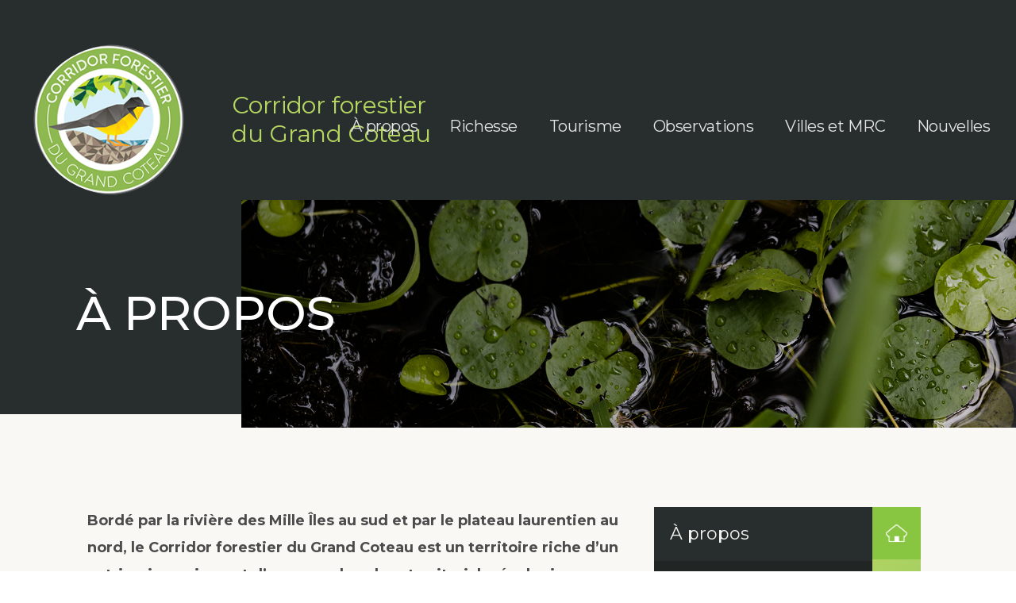

--- FILE ---
content_type: text/html; charset=UTF-8
request_url: https://www.mongrandcoteau.ca/a-propos/
body_size: 22347
content:
<!doctype html>
<html lang="fr-FR">
<head>
	<meta charset="UTF-8" />
	<meta name="viewport" content="width=device-width, initial-scale=1" />
	<link href="/wp-content/themes/twentynineteen/lightbox.css" rel="stylesheet">
	<link rel="profile" href="https://gmpg.org/xfn/11" />
	<link rel="stylesheet" href="https://maxcdn.bootstrapcdn.com/bootstrap/4.0.0/css/bootstrap.min.css" integrity="sha384-Gn5384xqQ1aoWXA+058RXPxPg6fy4IWvTNh0E263XmFcJlSAwiGgFAW/dAiS6JXm" crossorigin="anonymous">
	<script  src="https://code.jquery.com/jquery-3.4.1.min.js" integrity="sha256-CSXorXvZcTkaix6Yvo6HppcZGetbYMGWSFlBw8HfCJo=" crossorigin="anonymous"></script>
<script src="https://cdnjs.cloudflare.com/ajax/libs/popper.js/1.12.9/umd/popper.min.js" integrity="sha384-ApNbgh9B+Y1QKtv3Rn7W3mgPxhU9K/ScQsAP7hUibX39j7fakFPskvXusvfa0b4Q" crossorigin="anonymous"></script>
<script src="https://maxcdn.bootstrapcdn.com/bootstrap/4.0.0/js/bootstrap.min.js" integrity="sha384-JZR6Spejh4U02d8jOt6vLEHfe/JQGiRRSQQxSfFWpi1MquVdAyjUar5+76PVCmYl" crossorigin="anonymous"></script>
	<meta name='robots' content='index, follow, max-image-preview:large, max-snippet:-1, max-video-preview:-1' />
<script id="cookieyes" type="text/javascript" src="https://cdn-cookieyes.com/client_data/d8c39d064cf5718193858541/script.js"></script>
	<!-- This site is optimized with the Yoast SEO plugin v20.10 - https://yoast.com/wordpress/plugins/seo/ -->
	<title>Corridor forestier du Grand Coteau | À propos</title>
	<meta name="description" content="Découvrez le vaste Corridor forestier du Grand Coteau, patrimoine écologique riche et unique de près de 68 000 hectares sur la couronne nord de Montréal." />
	<link rel="canonical" href="https://www.mongrandcoteau.ca/a-propos/" />
	<meta property="og:locale" content="fr_FR" />
	<meta property="og:type" content="article" />
	<meta property="og:title" content="Corridor forestier du Grand Coteau | À propos" />
	<meta property="og:description" content="Découvrez le vaste Corridor forestier du Grand Coteau, patrimoine écologique riche et unique de près de 68 000 hectares sur la couronne nord de Montréal." />
	<meta property="og:url" content="https://www.mongrandcoteau.ca/a-propos/" />
	<meta property="og:site_name" content="Corridor forestier du Grand Coteau" />
	<meta property="article:modified_time" content="2022-10-04T13:55:30+00:00" />
	<meta property="og:image" content="http://www.mongrandcoteau.ca/wp-content/uploads/2019/10/propos-fb.jpg" />
	<meta property="og:image:width" content="1200" />
	<meta property="og:image:height" content="927" />
	<meta property="og:image:type" content="image/jpeg" />
	<meta name="twitter:card" content="summary_large_image" />
	<meta name="twitter:label1" content="Durée de lecture estimée" />
	<meta name="twitter:data1" content="9 minutes" />
	<script type="application/ld+json" class="yoast-schema-graph">{"@context":"https://schema.org","@graph":[{"@type":"WebPage","@id":"https://www.mongrandcoteau.ca/a-propos/","url":"https://www.mongrandcoteau.ca/a-propos/","name":"Corridor forestier du Grand Coteau | À propos","isPartOf":{"@id":"https://www.mongrandcoteau.ca/#website"},"primaryImageOfPage":{"@id":"https://www.mongrandcoteau.ca/a-propos/#primaryimage"},"image":{"@id":"https://www.mongrandcoteau.ca/a-propos/#primaryimage"},"thumbnailUrl":"http://www.mongrandcoteau.ca/wp-content/uploads/2022/10/CFGC_2022_060_CL_CorridorForestierGrandCoteau-1024x791.jpg","datePublished":"2019-02-07T21:04:30+00:00","dateModified":"2022-10-04T13:55:30+00:00","description":"Découvrez le vaste Corridor forestier du Grand Coteau, patrimoine écologique riche et unique de près de 68 000 hectares sur la couronne nord de Montréal.","breadcrumb":{"@id":"https://www.mongrandcoteau.ca/a-propos/#breadcrumb"},"inLanguage":"fr-FR","potentialAction":[{"@type":"ReadAction","target":["https://www.mongrandcoteau.ca/a-propos/"]}]},{"@type":"ImageObject","inLanguage":"fr-FR","@id":"https://www.mongrandcoteau.ca/a-propos/#primaryimage","url":"http://www.mongrandcoteau.ca/wp-content/uploads/2022/10/CFGC_2022_060_CL_CorridorForestierGrandCoteau-1024x791.jpg","contentUrl":"http://www.mongrandcoteau.ca/wp-content/uploads/2022/10/CFGC_2022_060_CL_CorridorForestierGrandCoteau-1024x791.jpg"},{"@type":"BreadcrumbList","@id":"https://www.mongrandcoteau.ca/a-propos/#breadcrumb","itemListElement":[{"@type":"ListItem","position":1,"name":"Accueil","item":"https://www.mongrandcoteau.ca/"},{"@type":"ListItem","position":2,"name":"À propos"}]},{"@type":"WebSite","@id":"https://www.mongrandcoteau.ca/#website","url":"https://www.mongrandcoteau.ca/","name":"Corridor forestier du Grand Coteau","description":"","publisher":{"@id":"https://www.mongrandcoteau.ca/#organization"},"potentialAction":[{"@type":"SearchAction","target":{"@type":"EntryPoint","urlTemplate":"https://www.mongrandcoteau.ca/?s={search_term_string}"},"query-input":"required name=search_term_string"}],"inLanguage":"fr-FR"},{"@type":"Organization","@id":"https://www.mongrandcoteau.ca/#organization","name":"Corridor forestier du Grand Coteau","url":"https://www.mongrandcoteau.ca/","logo":{"@type":"ImageObject","inLanguage":"fr-FR","@id":"https://www.mongrandcoteau.ca/#/schema/logo/image/","url":"https://www.mongrandcoteau.ca/wp-content/uploads/2019/02/cropped-logo.png","contentUrl":"https://www.mongrandcoteau.ca/wp-content/uploads/2019/02/cropped-logo.png","width":190,"height":190,"caption":"Corridor forestier du Grand Coteau"},"image":{"@id":"https://www.mongrandcoteau.ca/#/schema/logo/image/"}}]}</script>
	<!-- / Yoast SEO plugin. -->


<link rel="alternate" type="application/rss+xml" title="Corridor forestier du Grand Coteau &raquo; Flux" href="https://www.mongrandcoteau.ca/feed/" />
<link rel="alternate" type="application/rss+xml" title="Corridor forestier du Grand Coteau &raquo; Flux des commentaires" href="https://www.mongrandcoteau.ca/comments/feed/" />
<script type="text/javascript">
/* <![CDATA[ */
window._wpemojiSettings = {"baseUrl":"https:\/\/s.w.org\/images\/core\/emoji\/15.0.3\/72x72\/","ext":".png","svgUrl":"https:\/\/s.w.org\/images\/core\/emoji\/15.0.3\/svg\/","svgExt":".svg","source":{"concatemoji":"https:\/\/www.mongrandcoteau.ca\/wp-includes\/js\/wp-emoji-release.min.js?ver=6.6.4"}};
/*! This file is auto-generated */
!function(i,n){var o,s,e;function c(e){try{var t={supportTests:e,timestamp:(new Date).valueOf()};sessionStorage.setItem(o,JSON.stringify(t))}catch(e){}}function p(e,t,n){e.clearRect(0,0,e.canvas.width,e.canvas.height),e.fillText(t,0,0);var t=new Uint32Array(e.getImageData(0,0,e.canvas.width,e.canvas.height).data),r=(e.clearRect(0,0,e.canvas.width,e.canvas.height),e.fillText(n,0,0),new Uint32Array(e.getImageData(0,0,e.canvas.width,e.canvas.height).data));return t.every(function(e,t){return e===r[t]})}function u(e,t,n){switch(t){case"flag":return n(e,"\ud83c\udff3\ufe0f\u200d\u26a7\ufe0f","\ud83c\udff3\ufe0f\u200b\u26a7\ufe0f")?!1:!n(e,"\ud83c\uddfa\ud83c\uddf3","\ud83c\uddfa\u200b\ud83c\uddf3")&&!n(e,"\ud83c\udff4\udb40\udc67\udb40\udc62\udb40\udc65\udb40\udc6e\udb40\udc67\udb40\udc7f","\ud83c\udff4\u200b\udb40\udc67\u200b\udb40\udc62\u200b\udb40\udc65\u200b\udb40\udc6e\u200b\udb40\udc67\u200b\udb40\udc7f");case"emoji":return!n(e,"\ud83d\udc26\u200d\u2b1b","\ud83d\udc26\u200b\u2b1b")}return!1}function f(e,t,n){var r="undefined"!=typeof WorkerGlobalScope&&self instanceof WorkerGlobalScope?new OffscreenCanvas(300,150):i.createElement("canvas"),a=r.getContext("2d",{willReadFrequently:!0}),o=(a.textBaseline="top",a.font="600 32px Arial",{});return e.forEach(function(e){o[e]=t(a,e,n)}),o}function t(e){var t=i.createElement("script");t.src=e,t.defer=!0,i.head.appendChild(t)}"undefined"!=typeof Promise&&(o="wpEmojiSettingsSupports",s=["flag","emoji"],n.supports={everything:!0,everythingExceptFlag:!0},e=new Promise(function(e){i.addEventListener("DOMContentLoaded",e,{once:!0})}),new Promise(function(t){var n=function(){try{var e=JSON.parse(sessionStorage.getItem(o));if("object"==typeof e&&"number"==typeof e.timestamp&&(new Date).valueOf()<e.timestamp+604800&&"object"==typeof e.supportTests)return e.supportTests}catch(e){}return null}();if(!n){if("undefined"!=typeof Worker&&"undefined"!=typeof OffscreenCanvas&&"undefined"!=typeof URL&&URL.createObjectURL&&"undefined"!=typeof Blob)try{var e="postMessage("+f.toString()+"("+[JSON.stringify(s),u.toString(),p.toString()].join(",")+"));",r=new Blob([e],{type:"text/javascript"}),a=new Worker(URL.createObjectURL(r),{name:"wpTestEmojiSupports"});return void(a.onmessage=function(e){c(n=e.data),a.terminate(),t(n)})}catch(e){}c(n=f(s,u,p))}t(n)}).then(function(e){for(var t in e)n.supports[t]=e[t],n.supports.everything=n.supports.everything&&n.supports[t],"flag"!==t&&(n.supports.everythingExceptFlag=n.supports.everythingExceptFlag&&n.supports[t]);n.supports.everythingExceptFlag=n.supports.everythingExceptFlag&&!n.supports.flag,n.DOMReady=!1,n.readyCallback=function(){n.DOMReady=!0}}).then(function(){return e}).then(function(){var e;n.supports.everything||(n.readyCallback(),(e=n.source||{}).concatemoji?t(e.concatemoji):e.wpemoji&&e.twemoji&&(t(e.twemoji),t(e.wpemoji)))}))}((window,document),window._wpemojiSettings);
/* ]]> */
</script>
<link rel='stylesheet' id='remodal-css' href='https://www.mongrandcoteau.ca/wp-content/plugins/wp-google-maps-pro/lib/remodal.css?ver=6.6.4' type='text/css' media='all' />
<link rel='stylesheet' id='remodal-default-theme-css' href='https://www.mongrandcoteau.ca/wp-content/plugins/wp-google-maps-pro/lib/remodal-default-theme.css?ver=6.6.4' type='text/css' media='all' />
<link rel='stylesheet' id='wpgmza-marker-library-dialog-css' href='https://www.mongrandcoteau.ca/wp-content/plugins/wp-google-maps-pro/css/marker-library-dialog.css?ver=6.6.4' type='text/css' media='all' />
<style id='wp-emoji-styles-inline-css' type='text/css'>

	img.wp-smiley, img.emoji {
		display: inline !important;
		border: none !important;
		box-shadow: none !important;
		height: 1em !important;
		width: 1em !important;
		margin: 0 0.07em !important;
		vertical-align: -0.1em !important;
		background: none !important;
		padding: 0 !important;
	}
</style>
<link rel='stylesheet' id='wp-block-library-css' href='https://www.mongrandcoteau.ca/wp-includes/css/dist/block-library/style.min.css?ver=6.6.4' type='text/css' media='all' />
<style id='wp-block-library-theme-inline-css' type='text/css'>
.wp-block-audio :where(figcaption){color:#555;font-size:13px;text-align:center}.is-dark-theme .wp-block-audio :where(figcaption){color:#ffffffa6}.wp-block-audio{margin:0 0 1em}.wp-block-code{border:1px solid #ccc;border-radius:4px;font-family:Menlo,Consolas,monaco,monospace;padding:.8em 1em}.wp-block-embed :where(figcaption){color:#555;font-size:13px;text-align:center}.is-dark-theme .wp-block-embed :where(figcaption){color:#ffffffa6}.wp-block-embed{margin:0 0 1em}.blocks-gallery-caption{color:#555;font-size:13px;text-align:center}.is-dark-theme .blocks-gallery-caption{color:#ffffffa6}:root :where(.wp-block-image figcaption){color:#555;font-size:13px;text-align:center}.is-dark-theme :root :where(.wp-block-image figcaption){color:#ffffffa6}.wp-block-image{margin:0 0 1em}.wp-block-pullquote{border-bottom:4px solid;border-top:4px solid;color:currentColor;margin-bottom:1.75em}.wp-block-pullquote cite,.wp-block-pullquote footer,.wp-block-pullquote__citation{color:currentColor;font-size:.8125em;font-style:normal;text-transform:uppercase}.wp-block-quote{border-left:.25em solid;margin:0 0 1.75em;padding-left:1em}.wp-block-quote cite,.wp-block-quote footer{color:currentColor;font-size:.8125em;font-style:normal;position:relative}.wp-block-quote.has-text-align-right{border-left:none;border-right:.25em solid;padding-left:0;padding-right:1em}.wp-block-quote.has-text-align-center{border:none;padding-left:0}.wp-block-quote.is-large,.wp-block-quote.is-style-large,.wp-block-quote.is-style-plain{border:none}.wp-block-search .wp-block-search__label{font-weight:700}.wp-block-search__button{border:1px solid #ccc;padding:.375em .625em}:where(.wp-block-group.has-background){padding:1.25em 2.375em}.wp-block-separator.has-css-opacity{opacity:.4}.wp-block-separator{border:none;border-bottom:2px solid;margin-left:auto;margin-right:auto}.wp-block-separator.has-alpha-channel-opacity{opacity:1}.wp-block-separator:not(.is-style-wide):not(.is-style-dots){width:100px}.wp-block-separator.has-background:not(.is-style-dots){border-bottom:none;height:1px}.wp-block-separator.has-background:not(.is-style-wide):not(.is-style-dots){height:2px}.wp-block-table{margin:0 0 1em}.wp-block-table td,.wp-block-table th{word-break:normal}.wp-block-table :where(figcaption){color:#555;font-size:13px;text-align:center}.is-dark-theme .wp-block-table :where(figcaption){color:#ffffffa6}.wp-block-video :where(figcaption){color:#555;font-size:13px;text-align:center}.is-dark-theme .wp-block-video :where(figcaption){color:#ffffffa6}.wp-block-video{margin:0 0 1em}:root :where(.wp-block-template-part.has-background){margin-bottom:0;margin-top:0;padding:1.25em 2.375em}
</style>
<style id='classic-theme-styles-inline-css' type='text/css'>
/*! This file is auto-generated */
.wp-block-button__link{color:#fff;background-color:#32373c;border-radius:9999px;box-shadow:none;text-decoration:none;padding:calc(.667em + 2px) calc(1.333em + 2px);font-size:1.125em}.wp-block-file__button{background:#32373c;color:#fff;text-decoration:none}
</style>
<style id='global-styles-inline-css' type='text/css'>
:root{--wp--preset--aspect-ratio--square: 1;--wp--preset--aspect-ratio--4-3: 4/3;--wp--preset--aspect-ratio--3-4: 3/4;--wp--preset--aspect-ratio--3-2: 3/2;--wp--preset--aspect-ratio--2-3: 2/3;--wp--preset--aspect-ratio--16-9: 16/9;--wp--preset--aspect-ratio--9-16: 9/16;--wp--preset--color--black: #000000;--wp--preset--color--cyan-bluish-gray: #abb8c3;--wp--preset--color--white: #FFF;--wp--preset--color--pale-pink: #f78da7;--wp--preset--color--vivid-red: #cf2e2e;--wp--preset--color--luminous-vivid-orange: #ff6900;--wp--preset--color--luminous-vivid-amber: #fcb900;--wp--preset--color--light-green-cyan: #7bdcb5;--wp--preset--color--vivid-green-cyan: #00d084;--wp--preset--color--pale-cyan-blue: #8ed1fc;--wp--preset--color--vivid-cyan-blue: #0693e3;--wp--preset--color--vivid-purple: #9b51e0;--wp--preset--color--primary: #0073a8;--wp--preset--color--secondary: #005075;--wp--preset--color--dark-gray: #111;--wp--preset--color--light-gray: #767676;--wp--preset--gradient--vivid-cyan-blue-to-vivid-purple: linear-gradient(135deg,rgba(6,147,227,1) 0%,rgb(155,81,224) 100%);--wp--preset--gradient--light-green-cyan-to-vivid-green-cyan: linear-gradient(135deg,rgb(122,220,180) 0%,rgb(0,208,130) 100%);--wp--preset--gradient--luminous-vivid-amber-to-luminous-vivid-orange: linear-gradient(135deg,rgba(252,185,0,1) 0%,rgba(255,105,0,1) 100%);--wp--preset--gradient--luminous-vivid-orange-to-vivid-red: linear-gradient(135deg,rgba(255,105,0,1) 0%,rgb(207,46,46) 100%);--wp--preset--gradient--very-light-gray-to-cyan-bluish-gray: linear-gradient(135deg,rgb(238,238,238) 0%,rgb(169,184,195) 100%);--wp--preset--gradient--cool-to-warm-spectrum: linear-gradient(135deg,rgb(74,234,220) 0%,rgb(151,120,209) 20%,rgb(207,42,186) 40%,rgb(238,44,130) 60%,rgb(251,105,98) 80%,rgb(254,248,76) 100%);--wp--preset--gradient--blush-light-purple: linear-gradient(135deg,rgb(255,206,236) 0%,rgb(152,150,240) 100%);--wp--preset--gradient--blush-bordeaux: linear-gradient(135deg,rgb(254,205,165) 0%,rgb(254,45,45) 50%,rgb(107,0,62) 100%);--wp--preset--gradient--luminous-dusk: linear-gradient(135deg,rgb(255,203,112) 0%,rgb(199,81,192) 50%,rgb(65,88,208) 100%);--wp--preset--gradient--pale-ocean: linear-gradient(135deg,rgb(255,245,203) 0%,rgb(182,227,212) 50%,rgb(51,167,181) 100%);--wp--preset--gradient--electric-grass: linear-gradient(135deg,rgb(202,248,128) 0%,rgb(113,206,126) 100%);--wp--preset--gradient--midnight: linear-gradient(135deg,rgb(2,3,129) 0%,rgb(40,116,252) 100%);--wp--preset--font-size--small: 19.5px;--wp--preset--font-size--medium: 20px;--wp--preset--font-size--large: 36.5px;--wp--preset--font-size--x-large: 42px;--wp--preset--font-size--normal: 22px;--wp--preset--font-size--huge: 49.5px;--wp--preset--spacing--20: 0.44rem;--wp--preset--spacing--30: 0.67rem;--wp--preset--spacing--40: 1rem;--wp--preset--spacing--50: 1.5rem;--wp--preset--spacing--60: 2.25rem;--wp--preset--spacing--70: 3.38rem;--wp--preset--spacing--80: 5.06rem;--wp--preset--shadow--natural: 6px 6px 9px rgba(0, 0, 0, 0.2);--wp--preset--shadow--deep: 12px 12px 50px rgba(0, 0, 0, 0.4);--wp--preset--shadow--sharp: 6px 6px 0px rgba(0, 0, 0, 0.2);--wp--preset--shadow--outlined: 6px 6px 0px -3px rgba(255, 255, 255, 1), 6px 6px rgba(0, 0, 0, 1);--wp--preset--shadow--crisp: 6px 6px 0px rgba(0, 0, 0, 1);}:where(.is-layout-flex){gap: 0.5em;}:where(.is-layout-grid){gap: 0.5em;}body .is-layout-flex{display: flex;}.is-layout-flex{flex-wrap: wrap;align-items: center;}.is-layout-flex > :is(*, div){margin: 0;}body .is-layout-grid{display: grid;}.is-layout-grid > :is(*, div){margin: 0;}:where(.wp-block-columns.is-layout-flex){gap: 2em;}:where(.wp-block-columns.is-layout-grid){gap: 2em;}:where(.wp-block-post-template.is-layout-flex){gap: 1.25em;}:where(.wp-block-post-template.is-layout-grid){gap: 1.25em;}.has-black-color{color: var(--wp--preset--color--black) !important;}.has-cyan-bluish-gray-color{color: var(--wp--preset--color--cyan-bluish-gray) !important;}.has-white-color{color: var(--wp--preset--color--white) !important;}.has-pale-pink-color{color: var(--wp--preset--color--pale-pink) !important;}.has-vivid-red-color{color: var(--wp--preset--color--vivid-red) !important;}.has-luminous-vivid-orange-color{color: var(--wp--preset--color--luminous-vivid-orange) !important;}.has-luminous-vivid-amber-color{color: var(--wp--preset--color--luminous-vivid-amber) !important;}.has-light-green-cyan-color{color: var(--wp--preset--color--light-green-cyan) !important;}.has-vivid-green-cyan-color{color: var(--wp--preset--color--vivid-green-cyan) !important;}.has-pale-cyan-blue-color{color: var(--wp--preset--color--pale-cyan-blue) !important;}.has-vivid-cyan-blue-color{color: var(--wp--preset--color--vivid-cyan-blue) !important;}.has-vivid-purple-color{color: var(--wp--preset--color--vivid-purple) !important;}.has-black-background-color{background-color: var(--wp--preset--color--black) !important;}.has-cyan-bluish-gray-background-color{background-color: var(--wp--preset--color--cyan-bluish-gray) !important;}.has-white-background-color{background-color: var(--wp--preset--color--white) !important;}.has-pale-pink-background-color{background-color: var(--wp--preset--color--pale-pink) !important;}.has-vivid-red-background-color{background-color: var(--wp--preset--color--vivid-red) !important;}.has-luminous-vivid-orange-background-color{background-color: var(--wp--preset--color--luminous-vivid-orange) !important;}.has-luminous-vivid-amber-background-color{background-color: var(--wp--preset--color--luminous-vivid-amber) !important;}.has-light-green-cyan-background-color{background-color: var(--wp--preset--color--light-green-cyan) !important;}.has-vivid-green-cyan-background-color{background-color: var(--wp--preset--color--vivid-green-cyan) !important;}.has-pale-cyan-blue-background-color{background-color: var(--wp--preset--color--pale-cyan-blue) !important;}.has-vivid-cyan-blue-background-color{background-color: var(--wp--preset--color--vivid-cyan-blue) !important;}.has-vivid-purple-background-color{background-color: var(--wp--preset--color--vivid-purple) !important;}.has-black-border-color{border-color: var(--wp--preset--color--black) !important;}.has-cyan-bluish-gray-border-color{border-color: var(--wp--preset--color--cyan-bluish-gray) !important;}.has-white-border-color{border-color: var(--wp--preset--color--white) !important;}.has-pale-pink-border-color{border-color: var(--wp--preset--color--pale-pink) !important;}.has-vivid-red-border-color{border-color: var(--wp--preset--color--vivid-red) !important;}.has-luminous-vivid-orange-border-color{border-color: var(--wp--preset--color--luminous-vivid-orange) !important;}.has-luminous-vivid-amber-border-color{border-color: var(--wp--preset--color--luminous-vivid-amber) !important;}.has-light-green-cyan-border-color{border-color: var(--wp--preset--color--light-green-cyan) !important;}.has-vivid-green-cyan-border-color{border-color: var(--wp--preset--color--vivid-green-cyan) !important;}.has-pale-cyan-blue-border-color{border-color: var(--wp--preset--color--pale-cyan-blue) !important;}.has-vivid-cyan-blue-border-color{border-color: var(--wp--preset--color--vivid-cyan-blue) !important;}.has-vivid-purple-border-color{border-color: var(--wp--preset--color--vivid-purple) !important;}.has-vivid-cyan-blue-to-vivid-purple-gradient-background{background: var(--wp--preset--gradient--vivid-cyan-blue-to-vivid-purple) !important;}.has-light-green-cyan-to-vivid-green-cyan-gradient-background{background: var(--wp--preset--gradient--light-green-cyan-to-vivid-green-cyan) !important;}.has-luminous-vivid-amber-to-luminous-vivid-orange-gradient-background{background: var(--wp--preset--gradient--luminous-vivid-amber-to-luminous-vivid-orange) !important;}.has-luminous-vivid-orange-to-vivid-red-gradient-background{background: var(--wp--preset--gradient--luminous-vivid-orange-to-vivid-red) !important;}.has-very-light-gray-to-cyan-bluish-gray-gradient-background{background: var(--wp--preset--gradient--very-light-gray-to-cyan-bluish-gray) !important;}.has-cool-to-warm-spectrum-gradient-background{background: var(--wp--preset--gradient--cool-to-warm-spectrum) !important;}.has-blush-light-purple-gradient-background{background: var(--wp--preset--gradient--blush-light-purple) !important;}.has-blush-bordeaux-gradient-background{background: var(--wp--preset--gradient--blush-bordeaux) !important;}.has-luminous-dusk-gradient-background{background: var(--wp--preset--gradient--luminous-dusk) !important;}.has-pale-ocean-gradient-background{background: var(--wp--preset--gradient--pale-ocean) !important;}.has-electric-grass-gradient-background{background: var(--wp--preset--gradient--electric-grass) !important;}.has-midnight-gradient-background{background: var(--wp--preset--gradient--midnight) !important;}.has-small-font-size{font-size: var(--wp--preset--font-size--small) !important;}.has-medium-font-size{font-size: var(--wp--preset--font-size--medium) !important;}.has-large-font-size{font-size: var(--wp--preset--font-size--large) !important;}.has-x-large-font-size{font-size: var(--wp--preset--font-size--x-large) !important;}
:where(.wp-block-post-template.is-layout-flex){gap: 1.25em;}:where(.wp-block-post-template.is-layout-grid){gap: 1.25em;}
:where(.wp-block-columns.is-layout-flex){gap: 2em;}:where(.wp-block-columns.is-layout-grid){gap: 2em;}
:root :where(.wp-block-pullquote){font-size: 1.5em;line-height: 1.6;}
</style>
<style id='responsive-menu-inline-css' type='text/css'>
/** This file is major component of this plugin so please don't try to edit here. */
#rmp_menu_trigger-2069 {
  width: 55px;
  height: 55px;
  position: fixed;
  top: 15px;
  border-radius: 5px;
  display: none;
  text-decoration: none;
  right: 5%;
  background: #272e2d;
  transition: transform 0.5s, background-color 0.5s;
}
#rmp_menu_trigger-2069:hover, #rmp_menu_trigger-2069:focus {
  background: #000000;
  text-decoration: unset;
}
#rmp_menu_trigger-2069.is-active {
  background: #272e2d;
}
#rmp_menu_trigger-2069 .rmp-trigger-box {
  width: 25px;
  color: #ffffff;
}
#rmp_menu_trigger-2069 .rmp-trigger-icon-active, #rmp_menu_trigger-2069 .rmp-trigger-text-open {
  display: none;
}
#rmp_menu_trigger-2069.is-active .rmp-trigger-icon-active, #rmp_menu_trigger-2069.is-active .rmp-trigger-text-open {
  display: inline;
}
#rmp_menu_trigger-2069.is-active .rmp-trigger-icon-inactive, #rmp_menu_trigger-2069.is-active .rmp-trigger-text {
  display: none;
}
#rmp_menu_trigger-2069 .rmp-trigger-label {
  color: #ffffff;
  pointer-events: none;
  line-height: 13px;
  font-family: inherit;
  font-size: 14px;
  display: inline;
  text-transform: inherit;
}
#rmp_menu_trigger-2069 .rmp-trigger-label.rmp-trigger-label-top {
  display: block;
  margin-bottom: 12px;
}
#rmp_menu_trigger-2069 .rmp-trigger-label.rmp-trigger-label-bottom {
  display: block;
  margin-top: 12px;
}
#rmp_menu_trigger-2069 .responsive-menu-pro-inner {
  display: block;
}
#rmp_menu_trigger-2069 .responsive-menu-pro-inner, #rmp_menu_trigger-2069 .responsive-menu-pro-inner::before, #rmp_menu_trigger-2069 .responsive-menu-pro-inner::after {
  width: 25px;
  height: 3px;
  background-color: #ffffff;
  border-radius: 4px;
  position: absolute;
}
#rmp_menu_trigger-2069.is-active .responsive-menu-pro-inner, #rmp_menu_trigger-2069.is-active .responsive-menu-pro-inner::before, #rmp_menu_trigger-2069.is-active .responsive-menu-pro-inner::after {
  background-color: #ffffff;
}
#rmp_menu_trigger-2069:hover .responsive-menu-pro-inner, #rmp_menu_trigger-2069:hover .responsive-menu-pro-inner::before, #rmp_menu_trigger-2069:hover .responsive-menu-pro-inner::after {
  background-color: #ffffff;
}
/* Hamburger menu styling */
@media screen and (max-width: 767px) {
  /** Menu Title Style */
  /** Menu Additional Content Style */
  #rmp_menu_trigger-2069 {
    display: block;
  }
  #rmp-container-2069 {
    position: fixed;
    top: 0;
    margin: 0;
    transition: transform 0.5s;
    overflow: auto;
    display: block;
    width: 75%;
    background-color: #e6e6e6;
    background-image: url("");
    height: 100%;
    right: 0;
    padding-top: 0px;
    padding-left: 0px;
    padding-bottom: 0px;
    padding-right: 0px;
  }
  #rmp-menu-wrap-2069 {
    padding-top: 0px;
    padding-left: 0px;
    padding-bottom: 0px;
    padding-right: 0px;
    background-color: #272e2d;
  }
  #rmp-menu-wrap-2069 .rmp-menu, #rmp-menu-wrap-2069 .rmp-submenu {
    width: 100%;
    box-sizing: border-box;
    margin: 0;
    padding: 0;
  }
  #rmp-menu-wrap-2069 .rmp-submenu-depth-1 .rmp-menu-item-link {
    padding-left: 10%;
  }
  #rmp-menu-wrap-2069 .rmp-submenu-depth-2 .rmp-menu-item-link {
    padding-left: 15%;
  }
  #rmp-menu-wrap-2069 .rmp-submenu-depth-3 .rmp-menu-item-link {
    padding-left: 20%;
  }
  #rmp-menu-wrap-2069 .rmp-submenu-depth-4 .rmp-menu-item-link {
    padding-left: 25%;
  }
  #rmp-menu-wrap-2069 .rmp-submenu.rmp-submenu-open {
    display: block;
  }
  #rmp-menu-wrap-2069 .rmp-menu-item {
    width: 100%;
    list-style: none;
    margin: 0;
  }
  #rmp-menu-wrap-2069 .rmp-menu-item-link {
    height: 40px;
    line-height: 25px;
    font-size: 20px;
    border-bottom: 1px solid #212121;
    font-family: Montserrat;
    color: #ffffff;
    text-align: left;
    background-color: #272e2d;
    font-weight: normal;
    letter-spacing: 0px;
    display: block;
    box-sizing: border-box;
    width: 100%;
    text-decoration: none;
    position: relative;
    overflow: hidden;
    transition: background-color 0.5s, border-color 0.5s, 0.5s;
    padding: 0 5%;
    padding-right: 50px;
  }
  #rmp-menu-wrap-2069 .rmp-menu-item-link:after, #rmp-menu-wrap-2069 .rmp-menu-item-link:before {
    display: none;
  }
  #rmp-menu-wrap-2069 .rmp-menu-item-link:hover {
    color: #ffffff;
    border-color: #212121;
    background-color: #3f3f3f;
  }
  #rmp-menu-wrap-2069 .rmp-menu-item-link:focus {
    outline: none;
    border-color: unset;
    box-shadow: unset;
  }
  #rmp-menu-wrap-2069 .rmp-menu-item-link .rmp-font-icon {
    height: 40px;
    line-height: 25px;
    margin-right: 10px;
    font-size: 20px;
  }
  #rmp-menu-wrap-2069 .rmp-menu-current-item .rmp-menu-item-link {
    color: #ffffff;
    border-color: #212121;
    background-color: #212121;
  }
  #rmp-menu-wrap-2069 .rmp-menu-current-item .rmp-menu-item-link:hover {
    color: #ffffff;
    border-color: #3f3f3f;
    background-color: #3f3f3f;
  }
  #rmp-menu-wrap-2069 .rmp-menu-subarrow {
    position: absolute;
    top: 0;
    bottom: 0;
    text-align: center;
    overflow: hidden;
    background-size: cover;
    overflow: hidden;
    right: 0;
    border-left-style: solid;
    border-left-color: #212121;
    border-left-width: 1px;
    height: 39px;
    width: 40px;
    color: #ffffff;
    background-color: #212121;
  }
  #rmp-menu-wrap-2069 .rmp-menu-subarrow:hover {
    color: #ffffff;
    border-color: #3f3f3f;
    background-color: #3f3f3f;
  }
  #rmp-menu-wrap-2069 .rmp-menu-subarrow .rmp-font-icon {
    margin-right: unset;
  }
  #rmp-menu-wrap-2069 .rmp-menu-subarrow * {
    vertical-align: middle;
    line-height: 39px;
  }
  #rmp-menu-wrap-2069 .rmp-menu-subarrow-active {
    display: block;
    background-size: cover;
    color: #ffffff;
    border-color: #212121;
    background-color: #212121;
  }
  #rmp-menu-wrap-2069 .rmp-menu-subarrow-active:hover {
    color: #ffffff;
    border-color: #3f3f3f;
    background-color: #3f3f3f;
  }
  #rmp-menu-wrap-2069 .rmp-submenu {
    display: none;
  }
  #rmp-menu-wrap-2069 .rmp-submenu .rmp-menu-item-link {
    height: 40px;
    line-height: 40px;
    letter-spacing: 0px;
    font-size: 13px;
    border-bottom: 1px solid #212121;
    font-family: inherit;
    font-weight: normal;
    color: #ffffff;
    text-align: left;
    background-color: #212121;
  }
  #rmp-menu-wrap-2069 .rmp-submenu .rmp-menu-item-link:hover {
    color: #ffffff;
    border-color: #212121;
    background-color: #3f3f3f;
  }
  #rmp-menu-wrap-2069 .rmp-submenu .rmp-menu-current-item .rmp-menu-item-link {
    color: #ffffff;
    border-color: #212121;
    background-color: #212121;
  }
  #rmp-menu-wrap-2069 .rmp-submenu .rmp-menu-current-item .rmp-menu-item-link:hover {
    color: #ffffff;
    border-color: #3f3f3f;
    background-color: #3f3f3f;
  }
  #rmp-menu-wrap-2069 .rmp-submenu .rmp-menu-subarrow {
    right: 0;
    border-right: unset;
    border-left-style: solid;
    border-left-color: #212121;
    border-left-width: 1px;
    height: 39px;
    line-height: 39px;
    width: 40px;
    color: #ffffff;
    background-color: #212121;
  }
  #rmp-menu-wrap-2069 .rmp-submenu .rmp-menu-subarrow:hover {
    color: #ffffff;
    border-color: #3f3f3f;
    background-color: #3f3f3f;
  }
  #rmp-menu-wrap-2069 .rmp-submenu .rmp-menu-subarrow-active {
    color: #ffffff;
    border-color: #212121;
    background-color: #212121;
  }
  #rmp-menu-wrap-2069 .rmp-submenu .rmp-menu-subarrow-active:hover {
    color: #ffffff;
    border-color: #3f3f3f;
    background-color: #3f3f3f;
  }
  #rmp-menu-wrap-2069 .rmp-menu-item-description {
    margin: 0;
    padding: 5px 5%;
    opacity: 0.8;
    color: #ffffff;
  }
  #rmp-search-box-2069 {
    display: block;
    padding-top: 0px;
    padding-left: 5%;
    padding-bottom: 0px;
    padding-right: 5%;
  }
  #rmp-search-box-2069 .rmp-search-form {
    margin: 0;
  }
  #rmp-search-box-2069 .rmp-search-box {
    background: #ffffff;
    border: 1px solid #dadada;
    color: #333333;
    width: 100%;
    padding: 0 5%;
    border-radius: 30px;
    height: 45px;
    -webkit-appearance: none;
  }
  #rmp-search-box-2069 .rmp-search-box::placeholder {
    color: #c7c7cd;
  }
  #rmp-search-box-2069 .rmp-search-box:focus {
    background-color: #ffffff;
    outline: 2px solid #dadada;
    color: #333333;
  }
  #rmp-menu-title-2069 {
    background-color: #212121;
    color: #ffffff;
    text-align: left;
    font-size: 20px;
    padding-top: 10%;
    padding-left: 5%;
    padding-bottom: 0%;
    padding-right: 5%;
    font-weight: 400;
    transition: background-color 0.5s, border-color 0.5s, color 0.5s;
  }
  #rmp-menu-title-2069:hover {
    background-color: #212121;
    color: #ffffff;
  }
  #rmp-menu-title-2069 > a {
    color: #ffffff;
    width: 100%;
    background-color: unset;
    text-decoration: none;
  }
  #rmp-menu-title-2069 > a:hover {
    color: #ffffff;
  }
  #rmp-menu-title-2069 .rmp-font-icon {
    font-size: 20px;
  }
  #rmp-menu-additional-content-2069 {
    padding-top: 0px;
    padding-left: 5%;
    padding-bottom: 0px;
    padding-right: 5%;
    color: #ffffff;
    text-align: center;
    font-size: 16px;
  }
}
/**
This file contents common styling of menus.
*/
.rmp-container {
  display: none;
  visibility: visible;
  padding: 0px 0px 0px 0px;
  z-index: 99998;
  transition: all 0.3s;
  /** Scrolling bar in menu setting box **/
}
.rmp-container.rmp-fade-top, .rmp-container.rmp-fade-left, .rmp-container.rmp-fade-right, .rmp-container.rmp-fade-bottom {
  display: none;
}
.rmp-container.rmp-slide-left, .rmp-container.rmp-push-left {
  transform: translateX(-100%);
  -ms-transform: translateX(-100%);
  -webkit-transform: translateX(-100%);
  -moz-transform: translateX(-100%);
}
.rmp-container.rmp-slide-left.rmp-menu-open, .rmp-container.rmp-push-left.rmp-menu-open {
  transform: translateX(0);
  -ms-transform: translateX(0);
  -webkit-transform: translateX(0);
  -moz-transform: translateX(0);
}
.rmp-container.rmp-slide-right, .rmp-container.rmp-push-right {
  transform: translateX(100%);
  -ms-transform: translateX(100%);
  -webkit-transform: translateX(100%);
  -moz-transform: translateX(100%);
}
.rmp-container.rmp-slide-right.rmp-menu-open, .rmp-container.rmp-push-right.rmp-menu-open {
  transform: translateX(0);
  -ms-transform: translateX(0);
  -webkit-transform: translateX(0);
  -moz-transform: translateX(0);
}
.rmp-container.rmp-slide-top, .rmp-container.rmp-push-top {
  transform: translateY(-100%);
  -ms-transform: translateY(-100%);
  -webkit-transform: translateY(-100%);
  -moz-transform: translateY(-100%);
}
.rmp-container.rmp-slide-top.rmp-menu-open, .rmp-container.rmp-push-top.rmp-menu-open {
  transform: translateY(0);
  -ms-transform: translateY(0);
  -webkit-transform: translateY(0);
  -moz-transform: translateY(0);
}
.rmp-container.rmp-slide-bottom, .rmp-container.rmp-push-bottom {
  transform: translateY(100%);
  -ms-transform: translateY(100%);
  -webkit-transform: translateY(100%);
  -moz-transform: translateY(100%);
}
.rmp-container.rmp-slide-bottom.rmp-menu-open, .rmp-container.rmp-push-bottom.rmp-menu-open {
  transform: translateX(0);
  -ms-transform: translateX(0);
  -webkit-transform: translateX(0);
  -moz-transform: translateX(0);
}
.rmp-container::-webkit-scrollbar {
  width: 0px;
}
.rmp-container ::-webkit-scrollbar-track {
  box-shadow: inset 0 0 5px transparent;
}
.rmp-container ::-webkit-scrollbar-thumb {
  background: transparent;
}
.rmp-container ::-webkit-scrollbar-thumb:hover {
  background: transparent;
}
.rmp-container .rmp-menu-wrap .rmp-menu {
  transition: none;
  border-radius: 0;
  box-shadow: none;
  background: none;
  border: 0;
  bottom: auto;
  box-sizing: border-box;
  clip: auto;
  color: #666;
  display: block;
  float: none;
  font-family: inherit;
  font-size: 14px;
  height: auto;
  left: auto;
  line-height: 1.7;
  list-style-type: none;
  margin: 0;
  min-height: auto;
  max-height: none;
  opacity: 1;
  outline: none;
  overflow: visible;
  padding: 0;
  position: relative;
  pointer-events: auto;
  right: auto;
  text-align: left;
  text-decoration: none;
  text-indent: 0;
  text-transform: none;
  transform: none;
  top: auto;
  visibility: inherit;
  width: auto;
  word-wrap: break-word;
  white-space: normal;
}
.rmp-container .rmp-menu-additional-content {
  display: block;
  word-break: break-word;
}
.rmp-container .rmp-menu-title {
  display: flex;
  flex-direction: column;
}
.rmp-container .rmp-menu-title .rmp-menu-title-image {
  max-width: 100%;
  margin-bottom: 15px;
  display: block;
  margin: auto;
  margin-bottom: 15px;
}
button.rmp_menu_trigger {
  z-index: 999999;
  overflow: hidden;
  outline: none;
  border: 0;
  display: none;
  margin: 0;
  transition: transform 0.5s, background-color 0.5s;
  padding: 0;
}
button.rmp_menu_trigger .responsive-menu-pro-inner::before, button.rmp_menu_trigger .responsive-menu-pro-inner::after {
  content: "";
  display: block;
}
button.rmp_menu_trigger .responsive-menu-pro-inner::before {
  top: 10px;
}
button.rmp_menu_trigger .responsive-menu-pro-inner::after {
  bottom: 10px;
}
button.rmp_menu_trigger .rmp-trigger-box {
  width: 40px;
  display: inline-block;
  position: relative;
  pointer-events: none;
  vertical-align: super;
}
.admin-bar .rmp-container, .admin-bar .rmp_menu_trigger {
  margin-top: 32px !important;
}
@media screen and (max-width: 782px) {
  .admin-bar .rmp-container, .admin-bar .rmp_menu_trigger {
    margin-top: 46px !important;
  }
}
/*  Menu Trigger Boring Animation */
.rmp-menu-trigger-boring .responsive-menu-pro-inner {
  transition-property: none;
}
.rmp-menu-trigger-boring .responsive-menu-pro-inner::after, .rmp-menu-trigger-boring .responsive-menu-pro-inner::before {
  transition-property: none;
}
.rmp-menu-trigger-boring.is-active .responsive-menu-pro-inner {
  transform: rotate(45deg);
}
.rmp-menu-trigger-boring.is-active .responsive-menu-pro-inner:before {
  top: 0;
  opacity: 0;
}
.rmp-menu-trigger-boring.is-active .responsive-menu-pro-inner:after {
  bottom: 0;
  transform: rotate(-90deg);
}

</style>
<link rel='stylesheet' id='dashicons-css' href='https://www.mongrandcoteau.ca/wp-includes/css/dashicons.min.css?ver=6.6.4' type='text/css' media='all' />
<link rel='stylesheet' id='siteorigin-panels-front-css' href='https://www.mongrandcoteau.ca/wp-content/plugins/siteorigin-panels/css/front-flex.min.css?ver=2.24.0' type='text/css' media='all' />
<link rel='stylesheet' id='sow-image-default-8b5b6f678277-12-css' href='https://www.mongrandcoteau.ca/wp-content/uploads/siteorigin-widgets/sow-image-default-8b5b6f678277-12.css?ver=6.6.4' type='text/css' media='all' />
<link rel='stylesheet' id='twentynineteen-style-css' href='https://www.mongrandcoteau.ca/wp-content/themes/twentynineteen/style.css?ver=1.2' type='text/css' media='all' />
<link rel='stylesheet' id='twentynineteen-print-style-css' href='https://www.mongrandcoteau.ca/wp-content/themes/twentynineteen/print.css?ver=1.2' type='text/css' media='print' />
<link rel="stylesheet" type="text/css" href="https://www.mongrandcoteau.ca/wp-content/plugins/smart-slider-3/Public/SmartSlider3/Application/Frontend/Assets/dist/smartslider.min.css?ver=84052299" media="all">
<link rel="stylesheet" type="text/css" href="https://fonts.googleapis.com/css?display=swap&amp;family=Montserrat%3A300%2C400" media="all">
<style data-related="n2-ss-4">div#n2-ss-4 .n2-ss-slider-1{display:grid;position:relative;}div#n2-ss-4 .n2-ss-slider-2{display:grid;position:relative;overflow:hidden;padding:0px 0px 0px 0px;border:0px solid RGBA(62,62,62,1);border-radius:0px;background-clip:padding-box;background-repeat:repeat;background-position:50% 50%;background-size:cover;background-attachment:scroll;z-index:1;}div#n2-ss-4:not(.n2-ss-loaded) .n2-ss-slider-2{background-image:none !important;}div#n2-ss-4 .n2-ss-slider-3{display:grid;grid-template-areas:'cover';position:relative;overflow:hidden;z-index:10;}div#n2-ss-4 .n2-ss-slider-3 > *{grid-area:cover;}div#n2-ss-4 .n2-ss-slide-backgrounds,div#n2-ss-4 .n2-ss-slider-3 > .n2-ss-divider{position:relative;}div#n2-ss-4 .n2-ss-slide-backgrounds{z-index:10;}div#n2-ss-4 .n2-ss-slide-backgrounds > *{overflow:hidden;}div#n2-ss-4 .n2-ss-slide-background{transform:translateX(-100000px);}div#n2-ss-4 .n2-ss-slider-4{place-self:center;position:relative;width:100%;height:100%;z-index:20;display:grid;grid-template-areas:'slide';}div#n2-ss-4 .n2-ss-slider-4 > *{grid-area:slide;}div#n2-ss-4.n2-ss-full-page--constrain-ratio .n2-ss-slider-4{height:auto;}div#n2-ss-4 .n2-ss-slide{display:grid;place-items:center;grid-auto-columns:100%;position:relative;z-index:20;-webkit-backface-visibility:hidden;transform:translateX(-100000px);}div#n2-ss-4 .n2-ss-slide{perspective:1500px;}div#n2-ss-4 .n2-ss-slide-active{z-index:21;}.n2-ss-background-animation{position:absolute;top:0;left:0;width:100%;height:100%;z-index:3;}div#n2-ss-4 .n2-font-1f6a49bc7bad231cd1d8f8ad298a0e20-hover{font-family: 'Montserrat';color: #ffffff;font-size:375%;text-shadow: none;line-height: 1.5;font-weight: normal;font-style: normal;text-decoration: none;text-align: left;letter-spacing: normal;word-spacing: normal;text-transform: none;font-weight: 500;}div#n2-ss-4 .n2-ss-slide-limiter{max-width:3000px;}div#n2-ss-4 .n-uc-AMJxQPV1BtE2{padding:0px 0px 0px 0px}div#n2-ss-4 .n-uc-T9zhp2cBHF3F-inner{padding:10px 10px 10px 10px;justify-content:center}@media (min-width: 1200px){div#n2-ss-4 [data-hide-desktopportrait="1"]{display: none !important;}}@media (orientation: landscape) and (max-width: 1199px) and (min-width: 901px),(orientation: portrait) and (max-width: 1199px) and (min-width: 701px){div#n2-ss-4 [data-hide-tabletportrait="1"]{display: none !important;}}@media (orientation: landscape) and (max-width: 900px),(orientation: portrait) and (max-width: 700px){div#n2-ss-4 [data-hide-mobileportrait="1"]{display: none !important;}}</style>
<script type="text/javascript" src="https://www.mongrandcoteau.ca/wp-includes/js/jquery/jquery.min.js?ver=3.7.1" id="jquery-core-js"></script>
<script type="text/javascript" src="https://www.mongrandcoteau.ca/wp-includes/js/jquery/jquery-migrate.min.js?ver=3.4.1" id="jquery-migrate-js"></script>
<script type="text/javascript" src="https://www.mongrandcoteau.ca/wp-content/plugins/wp-google-maps-pro/lib/remodal.min.js?ver=6.6.4" id="remodal-js"></script>
<script type="text/javascript" id="rmp_menu_scripts-js-extra">
/* <![CDATA[ */
var rmp_menu = {"ajaxURL":"https:\/\/www.mongrandcoteau.ca\/wp-admin\/admin-ajax.php","wp_nonce":"7490f1d660","menu":[{"menu_theme":null,"theme_type":"default","theme_location_menu":"","submenu_submenu_arrow_width":"40","submenu_submenu_arrow_width_unit":"px","submenu_submenu_arrow_height":"39","submenu_submenu_arrow_height_unit":"px","submenu_arrow_position":"right","submenu_sub_arrow_background_colour":"#212121","submenu_sub_arrow_background_hover_colour":"#3f3f3f","submenu_sub_arrow_background_colour_active":"#212121","submenu_sub_arrow_background_hover_colour_active":"#3f3f3f","submenu_sub_arrow_border_width":"1","submenu_sub_arrow_border_width_unit":"px","submenu_sub_arrow_border_colour":"#212121","submenu_sub_arrow_border_hover_colour":"#3f3f3f","submenu_sub_arrow_border_colour_active":"#212121","submenu_sub_arrow_border_hover_colour_active":"#3f3f3f","submenu_sub_arrow_shape_colour":"#ffffff","submenu_sub_arrow_shape_hover_colour":"#ffffff","submenu_sub_arrow_shape_colour_active":"#ffffff","submenu_sub_arrow_shape_hover_colour_active":"#ffffff","use_header_bar":"off","header_bar_items_order":"{\"logo\":\"on\",\"title\":\"on\",\"search\":\"on\",\"html content\":\"on\"}","header_bar_title":"","header_bar_html_content":"","header_bar_logo":"","header_bar_logo_link":"","header_bar_logo_width":"","header_bar_logo_width_unit":"%","header_bar_logo_height":"","header_bar_logo_height_unit":"px","header_bar_height":"80","header_bar_height_unit":"px","header_bar_padding":{"top":"0px","right":"5%","bottom":"0px","left":"5%"},"header_bar_font":"","header_bar_font_size":"14","header_bar_font_size_unit":"px","header_bar_text_color":"#ffffff","header_bar_background_color":"#ffffff","header_bar_breakpoint":"800","header_bar_position_type":"fixed","header_bar_adjust_page":null,"header_bar_scroll_enable":"off","header_bar_scroll_background_color":"#36bdf6","mobile_breakpoint":"600","tablet_breakpoint":"767","transition_speed":"0.5","sub_menu_speed":"0.2","show_menu_on_page_load":"","menu_disable_scrolling":"off","menu_overlay":"off","menu_overlay_colour":"rgba(0, 0, 0, 0.7)","desktop_menu_width":"","desktop_menu_width_unit":"%","desktop_menu_positioning":"fixed","desktop_menu_side":"","desktop_menu_to_hide":"","use_current_theme_location":"off","mega_menu":{"225":"off","227":"off","229":"off","228":"off","226":"off"},"desktop_submenu_open_animation":"none","desktop_submenu_open_animation_speed":"100ms","desktop_submenu_open_on_click":"off","desktop_menu_hide_and_show":"off","menu_name":"Default Menu","menu_to_use":"menu_principal","different_menu_for_mobile":"off","menu_to_use_in_mobile":"main-menu","use_mobile_menu":"on","use_tablet_menu":"on","use_desktop_menu":"","menu_display_on":"all-pages","menu_to_hide":"","submenu_descriptions_on":"","custom_walker":"","menu_background_colour":"#272e2d","menu_depth":"5","smooth_scroll_on":"off","smooth_scroll_speed":"500","menu_font_icons":[],"menu_links_height":"40","menu_links_height_unit":"px","menu_links_line_height":"25","menu_links_line_height_unit":"px","menu_depth_0":"5","menu_depth_0_unit":"%","menu_font_size":"20","menu_font_size_unit":"px","menu_font":"Montserrat","menu_font_weight":"normal","menu_text_alignment":"left","menu_text_letter_spacing":"","menu_word_wrap":"off","menu_link_colour":"#ffffff","menu_link_hover_colour":"#ffffff","menu_current_link_colour":"#ffffff","menu_current_link_hover_colour":"#ffffff","menu_item_background_colour":"#272e2d","menu_item_background_hover_colour":"#3f3f3f","menu_current_item_background_colour":"#212121","menu_current_item_background_hover_colour":"#3f3f3f","menu_border_width":"1","menu_border_width_unit":"px","menu_item_border_colour":"#212121","menu_item_border_colour_hover":"#212121","menu_current_item_border_colour":"#212121","menu_current_item_border_hover_colour":"#3f3f3f","submenu_links_height":"40","submenu_links_height_unit":"px","submenu_links_line_height":"40","submenu_links_line_height_unit":"px","menu_depth_side":"left","menu_depth_1":"10","menu_depth_1_unit":"%","menu_depth_2":"15","menu_depth_2_unit":"%","menu_depth_3":"20","menu_depth_3_unit":"%","menu_depth_4":"25","menu_depth_4_unit":"%","submenu_item_background_colour":"#212121","submenu_item_background_hover_colour":"#3f3f3f","submenu_current_item_background_colour":"#212121","submenu_current_item_background_hover_colour":"#3f3f3f","submenu_border_width":"1","submenu_border_width_unit":"px","submenu_item_border_colour":"#212121","submenu_item_border_colour_hover":"#212121","submenu_current_item_border_colour":"#212121","submenu_current_item_border_hover_colour":"#3f3f3f","submenu_font_size":"13","submenu_font_size_unit":"px","submenu_font":"","submenu_font_weight":"normal","submenu_text_letter_spacing":"","submenu_text_alignment":"left","submenu_link_colour":"#ffffff","submenu_link_hover_colour":"#ffffff","submenu_current_link_colour":"#ffffff","submenu_current_link_hover_colour":"#ffffff","inactive_arrow_shape":"\u25bc","active_arrow_shape":"\u25b2","inactive_arrow_font_icon":"","active_arrow_font_icon":"","inactive_arrow_image":"","active_arrow_image":"","submenu_arrow_width":"40","submenu_arrow_width_unit":"px","submenu_arrow_height":"39","submenu_arrow_height_unit":"px","arrow_position":"right","menu_sub_arrow_shape_colour":"#ffffff","menu_sub_arrow_shape_hover_colour":"#ffffff","menu_sub_arrow_shape_colour_active":"#ffffff","menu_sub_arrow_shape_hover_colour_active":"#ffffff","menu_sub_arrow_border_width":"1","menu_sub_arrow_border_width_unit":"px","menu_sub_arrow_border_colour":"#212121","menu_sub_arrow_border_hover_colour":"#3f3f3f","menu_sub_arrow_border_colour_active":"#212121","menu_sub_arrow_border_hover_colour_active":"#3f3f3f","menu_sub_arrow_background_colour":"#212121","menu_sub_arrow_background_hover_colour":"#3f3f3f","menu_sub_arrow_background_colour_active":"#212121","menu_sub_arrow_background_hover_colour_active":"#3f3f3f","fade_submenus":"off","fade_submenus_side":"left","fade_submenus_delay":"100","fade_submenus_speed":"500","use_slide_effect":"off","slide_effect_back_to_text":"Back","accordion_animation":"off","auto_expand_all_submenus":"off","auto_expand_current_submenus":"off","menu_item_click_to_trigger_submenu":"off","button_width":"55","button_width_unit":"px","button_height":"55","button_height_unit":"px","button_background_colour":"#272e2d","button_background_colour_hover":"#000000","button_background_colour_active":"#272e2d","toggle_button_border_radius":"5","button_transparent_background":"off","button_left_or_right":"right","button_position_type":"fixed","button_distance_from_side":"5","button_distance_from_side_unit":"%","button_top":"15","button_top_unit":"px","button_push_with_animation":"off","button_click_animation":"boring","button_line_margin":"5","button_line_margin_unit":"px","button_line_width":"25","button_line_width_unit":"px","button_line_height":"3","button_line_height_unit":"px","button_line_colour":"#ffffff","button_line_colour_hover":"#ffffff","button_line_colour_active":"#ffffff","button_font_icon":"","button_font_icon_when_clicked":"","button_image":"","button_image_when_clicked":"","button_title":"","button_title_open":"","button_title_position":"left","menu_container_columns":"","button_font":"","button_font_size":"14","button_font_size_unit":"px","button_title_line_height":"13","button_title_line_height_unit":"px","button_text_colour":"#ffffff","button_trigger_type_click":"on","button_trigger_type_hover":"off","button_click_trigger":"#responsive-menu-button","items_order":{"title":"on","menu":"on","search":"","additional content":""},"menu_title":"","menu_title_link":"","menu_title_link_location":"_self","menu_title_image":"","menu_title_font_icon":"","menu_title_section_padding":{"top":"10%","right":"5%","bottom":"0%","left":"5%"},"menu_title_background_colour":"#212121","menu_title_background_hover_colour":"#212121","menu_title_font_size":"20","menu_title_font_size_unit":"px","menu_title_alignment":"left","menu_title_font_weight":"400","menu_title_font_family":"","menu_title_colour":"#ffffff","menu_title_hover_colour":"#ffffff","menu_title_image_width":"","menu_title_image_width_unit":"%","menu_title_image_height":"","menu_title_image_height_unit":"px","menu_additional_content":"","menu_additional_section_padding":{"left":"5%","top":"0px","right":"5%","bottom":"0px"},"menu_additional_content_font_size":"16","menu_additional_content_font_size_unit":"px","menu_additional_content_alignment":"center","menu_additional_content_colour":"#ffffff","menu_search_box_text":"Search","menu_search_box_code":"","menu_search_section_padding":{"left":"5%","top":"0px","right":"5%","bottom":"0px"},"menu_search_box_height":"45","menu_search_box_height_unit":"px","menu_search_box_border_radius":"30","menu_search_box_text_colour":"#333333","menu_search_box_background_colour":"#ffffff","menu_search_box_placeholder_colour":"#c7c7cd","menu_search_box_border_colour":"#dadada","menu_section_padding":{"top":"0px","right":"0px","bottom":"0px","left":"0px"},"menu_width":"75","menu_width_unit":"%","menu_maximum_width":"","menu_maximum_width_unit":"px","menu_minimum_width":"","menu_minimum_width_unit":"px","menu_auto_height":"off","menu_container_padding":{"top":"0px","right":"0px","bottom":"0px","left":"0px"},"menu_container_background_colour":"#e6e6e6","menu_background_image":"","animation_type":"push","menu_appear_from":"right","animation_speed":"0.5","page_wrapper":"","menu_close_on_body_click":"off","menu_close_on_scroll":"off","menu_close_on_link_click":"off","enable_touch_gestures":"","breakpoint":"767","menu_depth_5":"30","menu_depth_5_unit":"%","keyboard_shortcut_close_menu":"27,37","keyboard_shortcut_open_menu":"32,39","button_image_alt":"","button_image_alt_when_clicked":"","button_font_icon_type":"font-awesome","button_font_icon_when_clicked_type":"font-awesome","button_trigger_type":"click","active_arrow_image_alt":"","inactive_arrow_image_alt":"","active_arrow_font_icon_type":"font-awesome","inactive_arrow_font_icon_type":"font-awesome","menu_adjust_for_wp_admin_bar":"off","menu_title_image_alt":"","menu_title_font_icon_type":"font-awesome","minify_scripts":"off","scripts_in_footer":"off","external_files":"off","remove_fontawesome":"","remove_bootstrap":"","shortcode":"off","mobile_only":"off","hide_on_mobile":"off","hide_on_desktop":"off","custom_css":"","desktop_menu_options":"{\"23\":{\"type\":\"standard\",\"width\":\"auto\",\"parent_background_colour\":\"\",\"parent_background_image\":\"\"},\"27\":{\"type\":\"standard\",\"width\":\"auto\",\"parent_background_colour\":\"\",\"parent_background_image\":\"\"},\"26\":{\"type\":\"standard\",\"width\":\"auto\",\"parent_background_colour\":\"\",\"parent_background_image\":\"\"},\"25\":{\"type\":\"standard\",\"width\":\"auto\",\"parent_background_colour\":\"\",\"parent_background_image\":\"\"},\"24\":{\"type\":\"standard\",\"width\":\"auto\",\"parent_background_colour\":\"\",\"parent_background_image\":\"\"}}","single_menu_height":"80","single_menu_height_unit":"px","single_menu_line_height":"80","single_menu_line_height_unit":"px","single_menu_font":"","single_menu_font_size":"14","single_menu_font_size_unit":"px","single_menu_submenu_height":"","single_menu_submenu_height_unit":"auto","single_menu_submenu_line_height":"40","single_menu_submenu_line_height_unit":"px","single_menu_submenu_font":"","single_menu_submenu_font_size":"12","single_menu_submenu_font_size_unit":"px","single_menu_item_link_colour":"#000000","single_menu_item_link_colour_hover":"#000000","single_menu_item_background_colour":"#ffffff","single_menu_item_background_colour_hover":"#ffffff","single_menu_item_submenu_link_colour":"#000000","single_menu_item_submenu_link_colour_hover":"#000000","single_menu_item_submenu_background_colour":"#ffffff","single_menu_item_submenu_background_colour_hover":"#ffffff","header_bar_logo_alt":"","admin_theme":"dark","excluded_pages":null,"menu_title_padding":{"left":"5%","top":"0px","right":"5%","bottom":"0px"},"menu_id":2069,"active_toggle_contents":"\u25b2","inactive_toggle_contents":"\u25bc"}]};
/* ]]> */
</script>
<script type="text/javascript" src="https://www.mongrandcoteau.ca/wp-content/plugins/responsive-menu/v4.0.0/assets/js/rmp-menu.js?ver=4.3.0" id="rmp_menu_scripts-js"></script>
<script type="text/javascript" id="wpgmza_data-js-extra">
/* <![CDATA[ */
var wpgmza_google_api_status = {"message":"Enqueued","code":"ENQUEUED"};
/* ]]> */
</script>
<script type="text/javascript" src="https://www.mongrandcoteau.ca/wp-content/plugins/wp-google-maps/wpgmza_data.js?ver=6.6.4" id="wpgmza_data-js"></script>
<link rel="https://api.w.org/" href="https://www.mongrandcoteau.ca/wp-json/" /><link rel="alternate" title="JSON" type="application/json" href="https://www.mongrandcoteau.ca/wp-json/wp/v2/pages/12" /><link rel="EditURI" type="application/rsd+xml" title="RSD" href="https://www.mongrandcoteau.ca/xmlrpc.php?rsd" />
<meta name="generator" content="WordPress 6.6.4" />
<link rel='shortlink' href='https://www.mongrandcoteau.ca/?p=12' />
<link rel="alternate" title="oEmbed (JSON)" type="application/json+oembed" href="https://www.mongrandcoteau.ca/wp-json/oembed/1.0/embed?url=https%3A%2F%2Fwww.mongrandcoteau.ca%2Fa-propos%2F" />
<link rel="alternate" title="oEmbed (XML)" type="text/xml+oembed" href="https://www.mongrandcoteau.ca/wp-json/oembed/1.0/embed?url=https%3A%2F%2Fwww.mongrandcoteau.ca%2Fa-propos%2F&#038;format=xml" />
                <style type="text/css" media="all"
                       id="siteorigin-panels-layouts-head">/* Layout 12 */ #pgc-12-0-0 { width:100%;width:calc(100% - ( 0 * 30px ) ) } #pg-12-0 , #pl-12 .so-panel { margin-bottom:30px } #pgc-12-1-0 { width:61%;width:calc(61% - ( 0.39 * 30px ) ) } #pgc-12-1-1 { width:39%;width:calc(39% - ( 0.61 * 30px ) ) } #pl-12 .so-panel:last-of-type { margin-bottom:0px } #pg-12-0.panel-has-style > .panel-row-style, #pg-12-0.panel-no-style , #pg-12-1.panel-has-style > .panel-row-style, #pg-12-1.panel-no-style { -webkit-align-items:flex-start;align-items:flex-start } @media (max-width:780px){ #pg-12-0.panel-no-style, #pg-12-0.panel-has-style > .panel-row-style, #pg-12-0 , #pg-12-1.panel-no-style, #pg-12-1.panel-has-style > .panel-row-style, #pg-12-1 { -webkit-flex-direction:column;-ms-flex-direction:column;flex-direction:column } #pg-12-0 > .panel-grid-cell , #pg-12-0 > .panel-row-style > .panel-grid-cell , #pg-12-1 > .panel-grid-cell , #pg-12-1 > .panel-row-style > .panel-grid-cell { width:100%;margin-right:0 } #pgc-12-1-0 { margin-bottom:30px } #pl-12 .panel-grid-cell { padding:0 } #pl-12 .panel-grid .panel-grid-cell-empty { display:none } #pl-12 .panel-grid .panel-grid-cell-mobile-last { margin-bottom:0px }  } </style><link rel="icon" href="https://www.mongrandcoteau.ca/wp-content/uploads/2019/02/logo-150x150.png" sizes="32x32" />
<link rel="icon" href="https://www.mongrandcoteau.ca/wp-content/uploads/2019/02/logo.png" sizes="192x192" />
<link rel="apple-touch-icon" href="https://www.mongrandcoteau.ca/wp-content/uploads/2019/02/logo.png" />
<meta name="msapplication-TileImage" content="https://www.mongrandcoteau.ca/wp-content/uploads/2019/02/logo.png" />
		<style type="text/css" id="wp-custom-css">
			@media screen and (min-width:781px){
	.row{
		max-width:940px;
		margin:0 auto;
	}
}
@media screen and (max-width:780px){
	.row{
		width:auto;
		margin:0 50px;
	}
}		</style>
			<!-- Global site tag (gtag.js) - Google Analytics -->
<script async src="https://www.googletagmanager.com/gtag/js?id=UA-163254225-1"></script>
<script>
  window.dataLayer = window.dataLayer || [];
  function gtag(){dataLayer.push(arguments);}
  gtag('js', new Date());

  gtag('config', 'UA-163254225-1');
</script>
<!-- Google tag (gtag.js) -->
<script async src="https://www.googletagmanager.com/gtag/js?id=G-6K59148LB7"></script>
<script>
  window.dataLayer = window.dataLayer || [];
  function gtag(){dataLayer.push(arguments);}
  gtag('js', new Date());

  gtag('config', 'G-6K59148LB7');
</script>
<script>(function(){this._N2=this._N2||{_r:[],_d:[],r:function(){this._r.push(arguments)},d:function(){this._d.push(arguments)}}}).call(window);!function(a){a.indexOf("Safari")>0&&-1===a.indexOf("Chrome")&&document.documentElement.style.setProperty("--ss-safari-fix-225962","1px")}(navigator.userAgent);</script><script src="https://www.mongrandcoteau.ca/wp-content/plugins/smart-slider-3/Public/SmartSlider3/Application/Frontend/Assets/dist/n2.min.js?ver=84052299" defer async></script>
<script src="https://www.mongrandcoteau.ca/wp-content/plugins/smart-slider-3/Public/SmartSlider3/Application/Frontend/Assets/dist/smartslider-frontend.min.js?ver=84052299" defer async></script>
<script src="https://www.mongrandcoteau.ca/wp-content/plugins/smart-slider-3/Public/SmartSlider3/Slider/SliderType/Simple/Assets/dist/ss-simple.min.js?ver=84052299" defer async></script>
<script>_N2.r('documentReady',function(){_N2.r(["documentReady","smartslider-frontend","ss-simple"],function(){new _N2.SmartSliderSimple('n2-ss-4',{"admin":false,"background.video.mobile":1,"loadingTime":2000,"alias":{"id":0,"smoothScroll":0,"slideSwitch":0,"scroll":1},"align":"normal","isDelayed":0,"responsive":{"mediaQueries":{"all":false,"desktopportrait":["(min-width: 1200px)"],"tabletportrait":["(orientation: landscape) and (max-width: 1199px) and (min-width: 901px)","(orientation: portrait) and (max-width: 1199px) and (min-width: 701px)"],"mobileportrait":["(orientation: landscape) and (max-width: 900px)","(orientation: portrait) and (max-width: 700px)"]},"base":{"slideOuterWidth":1920,"slideOuterHeight":430,"sliderWidth":1920,"sliderHeight":430,"slideWidth":1920,"slideHeight":430},"hideOn":{"desktopLandscape":false,"desktopPortrait":false,"tabletLandscape":false,"tabletPortrait":false,"mobileLandscape":false,"mobilePortrait":false},"onResizeEnabled":true,"type":"auto","sliderHeightBasedOn":"real","focusUser":1,"focusEdge":"auto","breakpoints":[{"device":"tabletPortrait","type":"max-screen-width","portraitWidth":1199,"landscapeWidth":1199},{"device":"mobilePortrait","type":"max-screen-width","portraitWidth":700,"landscapeWidth":900}],"enabledDevices":{"desktopLandscape":0,"desktopPortrait":1,"tabletLandscape":0,"tabletPortrait":1,"mobileLandscape":0,"mobilePortrait":1},"sizes":{"desktopPortrait":{"width":1920,"height":430,"max":3000,"min":1200},"tabletPortrait":{"width":701,"height":156,"customHeight":false,"max":1199,"min":701},"mobilePortrait":{"width":320,"height":71,"customHeight":false,"max":900,"min":320}},"overflowHiddenPage":0,"focus":{"offsetTop":"#wpadminbar","offsetBottom":""}},"controls":{"mousewheel":0,"touch":0,"keyboard":1,"blockCarouselInteraction":1},"playWhenVisible":1,"playWhenVisibleAt":0.5,"lazyLoad":0,"lazyLoadNeighbor":0,"blockrightclick":0,"maintainSession":0,"autoplay":{"enabled":0,"start":1,"duration":8000,"autoplayLoop":1,"allowReStart":0,"pause":{"click":1,"mouse":"0","mediaStarted":1},"resume":{"click":0,"mouse":0,"mediaEnded":1,"slidechanged":0},"interval":1,"intervalModifier":"loop","intervalSlide":"current"},"perspective":1500,"layerMode":{"playOnce":0,"playFirstLayer":1,"mode":"skippable","inAnimation":"mainInEnd"},"bgAnimations":0,"mainanimation":{"type":"horizontal","duration":800,"delay":0,"ease":"easeOutQuad","shiftedBackgroundAnimation":0},"carousel":1,"initCallbacks":function(){}})})});</script></head>

<body class="page-template-default page page-id-12 wp-custom-logo wp-embed-responsive siteorigin-panels siteorigin-panels-before-js singular image-filters-enabled">
<div id="page" class="site">
	<a class="skip-link screen-reader-text" href="#content">Aller au contenu</a>

		<header id="masthead" class="site-header">

			<div class="site-branding-container">
				<div class="site-branding">

			<div class="site-logo"><a href="https://www.mongrandcoteau.ca/" class="custom-logo-link" rel="home"><img width="190" height="190" src="https://www.mongrandcoteau.ca/wp-content/uploads/2019/02/cropped-logo.png" class="custom-logo" alt="Corridor forestier du Grand Coteau" decoding="async" srcset="https://www.mongrandcoteau.ca/wp-content/uploads/2019/02/cropped-logo.png 190w, https://www.mongrandcoteau.ca/wp-content/uploads/2019/02/cropped-logo-150x150.png 150w" sizes="(max-width: 190px) 100vw, 190px" /></a></div>
								<p class="site-title"><a href="https://www.mongrandcoteau.ca/" rel="home">Corridor forestier du Grand Coteau</a></p>
			
				<nav id="site-navigation" class="main-navigation" aria-label="Menu supérieur">
			<div class="menu-menu_principal-container"><ul id="menu-menu_principal" class="main-menu"><li id="menu-item-23" class="menu-item menu-item-type-post_type menu-item-object-page current-menu-item page_item page-item-12 current_page_item menu-item-23"><a href="https://www.mongrandcoteau.ca/a-propos/" aria-current="page">À propos</a></li>
<li id="menu-item-27" class="menu-item menu-item-type-post_type menu-item-object-page menu-item-27"><a href="https://www.mongrandcoteau.ca/richesse/">Richesse</a></li>
<li id="menu-item-26" class="menu-item menu-item-type-post_type menu-item-object-page menu-item-26"><a href="https://www.mongrandcoteau.ca/tourisme/">Tourisme</a></li>
<li id="menu-item-25" class="menu-item menu-item-type-post_type menu-item-object-page menu-item-25"><a href="https://www.mongrandcoteau.ca/observations/">Observations</a></li>
<li id="menu-item-24" class="menu-item menu-item-type-post_type menu-item-object-page menu-item-24"><a href="https://www.mongrandcoteau.ca/villes-et-mrc/">Villes et MRC</a></li>
<li id="menu-item-1287" class="menu-item menu-item-type-post_type menu-item-object-page menu-item-1287"><a href="https://www.mongrandcoteau.ca/nouvelles/">Nouvelles</a></li>
</ul></div><div class="main-menu-more"><ul class="main-menu"><li class="menu-item menu-item-has-children"><button class="submenu-expand main-menu-more-toggle is-empty" tabindex="-1" aria-label="More" aria-haspopup="true" aria-expanded="false"><span class="screen-reader-text">Plus</span><svg class="svg-icon" width="24" height="24" aria-hidden="true" role="img" focusable="false" width="24" height="24" xmlns="http://www.w3.org/2000/svg"><g fill="none" fill-rule="evenodd"><path d="M0 0h24v24H0z"/><path fill="currentColor" fill-rule="nonzero" d="M12 2c5.52 0 10 4.48 10 10s-4.48 10-10 10S2 17.52 2 12 6.48 2 12 2zM6 14a2 2 0 1 0 0-4 2 2 0 0 0 0 4zm6 0a2 2 0 1 0 0-4 2 2 0 0 0 0 4zm6 0a2 2 0 1 0 0-4 2 2 0 0 0 0 4z"/></g></svg></button><ul class="sub-menu hidden-links"><li id="menu-item--1" class="mobile-parent-nav-menu-item menu-item--1"><button class="menu-item-link-return"><svg class="svg-icon" width="24" height="24" aria-hidden="true" role="img" focusable="false" viewBox="0 0 24 24" version="1.1" xmlns="http://www.w3.org/2000/svg" xmlns:xlink="http://www.w3.org/1999/xlink"><path d="M15.41 7.41L14 6l-6 6 6 6 1.41-1.41L10.83 12z"></path><path d="M0 0h24v24H0z" fill="none"></path></svg>Retour</button></li></ul></li></ul></div>		</nav><!-- #site-navigation -->
		</div><!-- .site-branding -->
			</div><!-- .layout-wrap -->

					</header><!-- #masthead -->

	<div id="content" class="site-content">

	<section id="primary" class="content-area">
		<main id="main" class="site-main">

			
<article id="post-12" class="post-12 page type-page status-publish hentry entry">
		<header class="entry-header">
		
<h1 class="entry-title">À propos</h1>
	</header>
	
	<div class="entry-content">
		<div id="pl-12"  class="panel-layout" ><div id="pg-12-0"  class="panel-grid panel-no-style" ><div id="pgc-12-0-0"  class="panel-grid-cell" ><div id="panel-12-0-0-0" class="so-panel widget widget_sow-editor panel-first-child panel-last-child" data-index="0" ><div
			
			class="so-widget-sow-editor so-widget-sow-editor-base"
			
		>
<div class="siteorigin-widget-tinymce textwidget">
	<div class="n2-section-smartslider fitvidsignore " data-ssid="4" tabindex="0" role="region" aria-label="Slider"><div id="n2-ss-4-align" class="n2-ss-align"><div class="n2-padding"><div id="n2-ss-4" data-creator="Smart Slider 3" data-responsive="auto" class="n2-ss-slider n2-ow n2-has-hover n2notransition  ">
        <div class="n2-ss-slider-1 n2_ss__touch_element n2-ow">
            <div class="n2-ss-slider-2 n2-ow">
                                                <div class="n2-ss-slider-3 n2-ow">

                    <div class="n2-ss-slide-backgrounds n2-ow-all"><div class="n2-ss-slide-background" data-public-id="1" data-mode="fill"><div class="n2-ss-slide-background-image" data-blur="0" data-opacity="100" data-x="50" data-y="50" data-alt="" data-title=""><picture class="skip-lazy" data-skip-lazy="1"><img decoding="async" src="//www.mongrandcoteau.ca/wp-content/uploads/2019/02/banniereAccueil-3.jpg" alt="" title="" loading="lazy" class="skip-lazy" data-skip-lazy="1"></picture></div><div data-color="RGBA(255,255,255,0)" style="background-color: RGBA(255,255,255,0);" class="n2-ss-slide-background-color"></div></div></div>                    <div class="n2-ss-slider-4 n2-ow">
                        <svg xmlns="http://www.w3.org/2000/svg" viewBox="0 0 1920 430" data-related-device="desktopPortrait" class="n2-ow n2-ss-preserve-size n2-ss-preserve-size--slider n2-ss-slide-limiter"></svg><div data-first="1" data-slide-duration="0" data-id="7" data-slide-public-id="1" data-title="banniereAccueil-2" class="n2-ss-slide n2-ow  n2-ss-slide-7"><div role="note" class="n2-ss-slide--focus" tabindex="-1">banniereAccueil-2</div><div class="n2-ss-layers-container n2-ss-slide-limiter n2-ow"><div class="n2-ss-layer n2-ow n-uc-AMJxQPV1BtE2" data-sstype="slide" data-pm="default"><div class="n2-ss-layer n2-ow n-uc-T9zhp2cBHF3F" data-pm="default" data-sstype="content" data-hasbackground="0"><div class="n2-ss-section-main-content n2-ss-layer-with-background n2-ss-layer-content n2-ow n-uc-T9zhp2cBHF3F-inner"><div class="n2-ss-layer n2-ow n-uc-i4U1VBFNKcJe" data-pm="normal" data-sstype="layer"><h1 id="n2-ss-4item1" class="n2-font-1f6a49bc7bad231cd1d8f8ad298a0e20-hover   n2-ss-item-content n2-ss-text n2-ow" style="display:block;">À PROPOS</h1></div></div></div></div></div></div>                    </div>

                                    </div>
            </div>
        </div>
        </div><ss3-loader></ss3-loader></div></div><div class="n2_clear"></div></div>
</div>
</div></div></div></div><div id="pg-12-1"  class="panel-grid panel-has-style" ><div class="premierParagraphe panel-row-style panel-row-style-for-12-1" id="paragrapheTexte" ><div id="pgc-12-1-0"  class="panel-grid-cell" ><div id="panel-12-1-0-0" class="so-panel widget widget_sow-editor panel-first-child" data-index="1" ><div
			
			class="so-widget-sow-editor so-widget-sow-editor-base"
			
		>
<div class="siteorigin-widget-tinymce textwidget">
	<div class="flecheMobile">
<a href="#masthead"><img decoding="async" class="iconFleche" src="/wp-content/uploads/2019/02/logo-fleche.png"/></a>
</div>
<div id="hautPagePropos">
<p class="texteIntro"><strong>Bordé par la rivière des Mille Îles au sud et par le plateau laurentien au nord, le Corridor forestier du Grand Coteau est un territoire riche d’un patrimoine unique et d’une grande valeur territoriale, écologique, économique et culturelle.</strong></p>
</div>
<p>Il comprend de nombreux bois métropolitains constituant l’essentiel des réservoirs de biodiversité terrestre du Grand Montréal. Ces derniers font l’objet d’interventions concertées afin d’améliorer le couvert forestier et la connectivité des milieux naturels, ce qui rejoint les objectifs récréotouristiques, de mise en valeur et de protection des milieux naturels de la <a href="http://cmm.qc.ca/champs-intervention/environnement/dossiers-en-environnement/trame-verte-et-bleue-du-grand-montreal/" target="_blank">Trame verte et bleue du Grand Montréal</a>.</p>
<p>Projet de société, la mise en valeur du Corridor forestier du Grand Coteau a pour objectifs de préserver, restaurer et faire découvrir le patrimoine naturel exceptionnel du patrimoine bâti et des paysages qu’il abrite. Le projet, qui réunit à la même table plusieurs Villes et MRC, vise également à faire reconnaître cet ensemble forestier comme un écosystème prioritaire à conserver pour le bénéfice de toute la région métropolitaine.</p>
<div class=""><img decoding="async" src="/wp-content/uploads/2019/02/fleche-separateur.png" /></div>
<h2>Qu’est-ce que le Corridor forestier du Grand Coteau?</h2>
<p><img decoding="async" class="imgTexte imgNenuphar" src="/wp-content/uploads/2019/05/extra-nenuphar.jpg"/></p>
<p>S’étendant des plaines agricoles de Mirabel à l’ouest, aux tourbières de l’Assomption à l’est, le Corridor forestier du Grand Coteau est un ensemble de milieux naturels exceptionnels que l’on découvre entre la rivière des Mille Îles et le plateau laurentien.</p>
<p>Dans ce massif forestier se cache le « Grand Coteau ». Ce coteau désigne l’espace en pente offrant un dénivelé de 20 à 30 mètres situé aux abords du plateau Laurentien. Vous l’avez assurément déjà traversé ou longé, bien visible notamment depuis l’autoroute 640 à Lorraine.</p>
<p>Ainsi, le Grand Coteau est la colonne vertébrale de ce corridor forestier.</p>
</div>
</div></div><div id="panel-12-1-0-1" class="so-panel widget widget_sow-image" data-index="2" ><div class="flecheSeparateur panel-widget-style panel-widget-style-for-12-1-0-1" id="Historique" ><div
			
			class="so-widget-sow-image so-widget-sow-image-default-8b5b6f678277-12"
			
		>

<div class="sow-image-container">
		<img loading="lazy" decoding="async" src="https://www.mongrandcoteau.ca/wp-content/uploads/2019/02/fleche-separateur.png" width="162" height="21" sizes="(max-width: 162px) 100vw, 162px" alt="" 		class="so-widget-image"/>
	</div>

</div></div></div><div id="panel-12-1-0-2" class="so-panel widget widget_sow-editor" data-index="3" ><div
			
			class="so-widget-sow-editor so-widget-sow-editor-base"
			
		><h3 class="widget-title">Historique</h3>
<div class="siteorigin-widget-tinymce textwidget">
	<p>Le Corridor forestier du Grand Coteau est né de la volonté commune de plusieurs intervenants municipaux de protéger un écosystème exceptionnel situé sur la couronne nord de Montréal. </p>
<p><span class="titreVert" style="color: #88c540;">Une planification territoriale concertée</span></p>
<p>De par sa position géographique, ses habitats diversifiés et sa richesse faunique et floristique, le Corridor forestier du Grand Coteau est rapidement devenu un élément incontournable du paysage et un joyau à mettre en valeur.</p>
<p>La reconnaissance officielle d’un milieu par les instances locales permet de mieux le protéger et de veiller à ce que son couvert forestier, ses milieux humides et ses friches ne disparaissent pas. Sa conservation et son aménagement durable sont donc l’affaire de tous et doivent faire partie d’un effort concerté.</p>
<p>Dans ce contexte, plusieurs MRC et villes ont choisi de s’impliquer. Soulignons ici l’apport des MRC de L’Assomption, Les Moulins et Mirabel, et des villes de Blainville, Lorraine, Mascouche, Terrebonne et Sainte-Anne-des-Plaines. Soutenues par l'organisme environnemental <a href="http://www.nature-action.qc.ca/site/" target="_blank">Nature-Action Québec</a>, elles ont réalisé une planification régionale d’aménagement visant à préserver ou restaurer la connectivité des milieux naturels présents au sein de ce grand territoire.</p>
<p>De plus, le Corridor forestier du Grand Coteau a été reconnu par ces MRC et ces villes comme un écosystème prioritaire pour sa contribution écologique et économique. Un comité permanent veillant à la mise en œuvre d’actions concertées sur ce territoire a d’ailleurs été créé.</p>
<p><img decoding="async" src="/wp-content/uploads/2019/04/photo-a_propos-03.jpg" /></p>
</div>
</div></div><div id="panel-12-1-0-3" class="so-panel widget widget_sow-image" data-index="4" ><div class="flecheSeparateur panel-widget-style panel-widget-style-for-12-1-0-3" id="pourquoiCorridor" ><div
			
			class="so-widget-sow-image so-widget-sow-image-default-8b5b6f678277-12"
			
		>

<div class="sow-image-container">
		<img loading="lazy" decoding="async" src="https://www.mongrandcoteau.ca/wp-content/uploads/2019/02/fleche-separateur.png" width="162" height="21" sizes="(max-width: 162px) 100vw, 162px" alt="" 		class="so-widget-image"/>
	</div>

</div></div></div><div id="panel-12-1-0-4" class="so-panel widget widget_sow-editor" data-index="5" ><div
			
			class="so-widget-sow-editor so-widget-sow-editor-base"
			
		><h3 class="widget-title">Pourquoi le Corridor forestier du Grand Coteau est-il si important?</h3>
<div class="siteorigin-widget-tinymce textwidget">
	<p>Le Corridor forestier du Grand Coteau est un patrimoine écologique à préserver car il comporte une multitude de milieux humides, de communautés végétales et de peuplements forestiers à intérêt écologique très élevé.</p>
<p><img fetchpriority="high" decoding="async" class="alignnone  wp-image-1966" src="https://www.mongrandcoteau.ca/wp-content/uploads/2022/10/CFGC_2022_060_CL_CorridorForestierGrandCoteau-1024x791.jpg" alt="" width="683" height="528" srcset="https://www.mongrandcoteau.ca/wp-content/uploads/2022/10/CFGC_2022_060_CL_CorridorForestierGrandCoteau-1024x791.jpg 1024w, https://www.mongrandcoteau.ca/wp-content/uploads/2022/10/CFGC_2022_060_CL_CorridorForestierGrandCoteau-300x232.jpg 300w, https://www.mongrandcoteau.ca/wp-content/uploads/2022/10/CFGC_2022_060_CL_CorridorForestierGrandCoteau-768x593.jpg 768w, https://www.mongrandcoteau.ca/wp-content/uploads/2022/10/CFGC_2022_060_CL_CorridorForestierGrandCoteau-1568x1212.jpg 1568w" sizes="(max-width: 683px) 100vw, 683px" /></p>
<p>&nbsp;</p>
<p>La diversité de milieux naturels (milieux humides, riverains, hydriques, forestiers, ouverts et agricoles) du Corridor forestier du Grand Coteau entraîne de nombreux bénéfices sociaux, écologiques et économiques. Il est important de mettre en valeur ces milieux naturels et de conserver ce territoire pour le bien-être des générations futures.</p>
</div>
</div></div><div id="panel-12-1-0-5" class="so-panel widget widget_sow-image" data-index="6" ><div class="flecheSeparateur panel-widget-style panel-widget-style-for-12-1-0-5" id="Mission" ><div
			
			class="so-widget-sow-image so-widget-sow-image-default-8b5b6f678277-12"
			
		>

<div class="sow-image-container">
		<img decoding="async" src="https://www.mongrandcoteau.ca/wp-content/uploads/2019/02/fleche-separateur.png" width="162" height="21" sizes="(max-width: 162px) 100vw, 162px" alt="" loading="lazy" 		class="so-widget-image"/>
	</div>

</div></div></div><div id="panel-12-1-0-6" class="so-panel widget widget_sow-editor" data-index="7" ><div
			
			class="so-widget-sow-editor so-widget-sow-editor-base"
			
		><h3 class="widget-title">Mission : connecter les milieux naturels</h3>
<div class="siteorigin-widget-tinymce textwidget">
	<p><img decoding="async" class="imgTexte" src="/wp-content/uploads/2019/05/extra-abeille.jpg" /></p>
<p>De par sa position géographique, le Corridor forestier du Grand Coteau assure un lien d’est en ouest entre les espaces boisés et les cours d’eau au nord de Montréal. La concrétisation régionale d’une trame permet ainsi une connectivité aquatique et forestière, non seulement pour la couronne nord de Montréal, mais aussi pour tout le sud québécois.<br />
En effet, la faune a besoin de se déplacer pour se reproduire, s'abriter, se nourrir et favoriser les échanges génétiques entre les populations, ce qui donne à ces dernières de plus grandes chances de survie lorsque survient une perturbation.</p>
<p>Ainsi, ce corridor forestier, qui est aussi un corridor faunique, assure la connectivité entre les différents foyers de biodiversité et prévient l’isolement génétique des populations.</p>
<p><span class="titreVert" style="color: #88c540;"><strong>Fonctions écologiques des forêts </strong></span></p>
<p>Les écosystèmes du Corridor forestier du Grand Coteau rendent de précieux services qui profitent aux humains et à toutes les autres espèces, notamment en régulant le climat et en aidant à lutter contre les changements climatiques. Voici quelques-uns des services qu’ils nous rendent:</p>
<ul>
<li>Production d’îlots de fraîcheur</li>
<li>Régulation des crues et des inondations</li>
<li>Amélioration de la qualité de l’eau</li>
<li>Amélioration de la qualité de l’air</li>
<li>Séquestration du carbone</li>
<li>Préservation des habitats fauniques et floristiques</li>
<li>Pollinisation</li>
<li>Amélioration de la qualité de vie</li>
<li>Cadre naturel pour les activités touristiques, récréatives et sportives</li>
</ul>
<p><img decoding="async" src="/wp-content/uploads/2019/06/photo-richesse-03.jpg" /></p>
<p><span class="titreVert" style="color: #88c540;">Obstacles à la connectivité</span></p>
<p>La croissance démographique, les industries, l’accroissement des activités commerciales, les changements climatiques et les perturbations naturelles telles que les épidémies d’insectes, fragmentent les milieux naturels et accentuent la pression sur les écosystèmes en créant des obstacles qui limitent la connectivité, notamment via :</p>
<ul>
<li>Le développement en milieu urbain</li>
<li>Le réseau d’infrastructures routières</li>
<li>L’exploitation des ressources naturelles</li>
</ul>
<p>Ainsi, le projet du Corridor forestier du Grand Coteau garantit de façon durable un développement du territoire en complémentarité avec les milieux naturels.</p>
</div>
</div></div><div id="panel-12-1-0-7" class="so-panel widget widget_sow-image" data-index="8" ><div class="flecheSeparateur panel-widget-style panel-widget-style-for-12-1-0-7" id="Carte" ><div
			
			class="so-widget-sow-image so-widget-sow-image-default-8b5b6f678277-12"
			
		>

<div class="sow-image-container">
		<img decoding="async" src="https://www.mongrandcoteau.ca/wp-content/uploads/2019/02/fleche-separateur.png" width="162" height="21" sizes="(max-width: 162px) 100vw, 162px" alt="" loading="lazy" 		class="so-widget-image"/>
	</div>

</div></div></div><div id="panel-12-1-0-8" class="so-panel widget widget_sow-editor" data-index="9" ><div
			
			class="so-widget-sow-editor so-widget-sow-editor-base"
			
		><h3 class="widget-title">Le Corridor forestier du Grand Coteau en chiffres</h3>
<div class="siteorigin-widget-tinymce textwidget">
	<div class="table">
<div class="table-row">
<div class="table-cell tableTitre tableTitre1">
      Corridor
    </div>
<div class="table-cell tableTitre">
      Corridor forestier du Grand Coteau
    </div>
<div class="table-cell tableTitre">
      Corridor forestier du Mont-Saint-Bruno
    </div>
</p></div>
<div class="table-row">
<div class="table-cell tableCorridor2">
      Superficie boisée du Corridor dans la CMM (hectares)
    </div>
<div class="table-cell tableChiffre">
      20 337
    </div>
<div class="table-cell tableChiffre">
      11 489
    </div>
</p></div>
<div class="table-row">
<div class="table-cell tableCorridor2">
      Proportion boisée du corridor
    </div>
<div class="table-cell tableChiffre">
      41,8%
    </div>
<div class="table-cell tableChiffre">
      25,8%
    </div>
</p></div>
<div class="table-row">
<div class="table-cell tableCorridor4">
      Proportion des bois de la CMM
    </div>
<div class="table-cell tableChiffre">
      24,6%
    </div>
<div class="table-cell tableChiffre">
      15,5%
    </div>
</p></div>
</div>
<p>Le Corridor forestier du Grand Coteau s’étend sur une superficie de 67 749 hectares, dont 28 350 hectares de milieux boisés. Parmi ceux-ci, 20 337 hectares sont situés dans la communauté métropolitaine de Montréal, soit 24,6% de l’ensemble des bois du territoire métropolitain. Son ajout aux cinq grands projets déjà ciblés dans le Plan métropolitain d’aménagement et de développement (PMAD) de la Communauté métropolitaine de Montréal (CMM) pour mettre en place la Trame verte et bleue du Grand Montréal, consoliderait fortement cette dernière.</p>
</div>
</div></div><div id="panel-12-1-0-9" class="so-panel widget widget_sow-image" data-index="10" ><div class="flecheSeparateur panel-widget-style panel-widget-style-for-12-1-0-9" id="Carte" ><div
			
			class="so-widget-sow-image so-widget-sow-image-default-8b5b6f678277-12"
			
		>

<div class="sow-image-container">
		<img decoding="async" src="https://www.mongrandcoteau.ca/wp-content/uploads/2019/02/fleche-separateur.png" width="162" height="21" sizes="(max-width: 162px) 100vw, 162px" alt="" loading="lazy" 		class="so-widget-image"/>
	</div>

</div></div></div><div id="panel-12-1-0-10" class="so-panel widget widget_sow-editor" data-index="11" ><div
			
			class="so-widget-sow-editor so-widget-sow-editor-base"
			
		><h3 class="widget-title">Plan d'action régional en gestion des milieux naturels</h3>
<div class="siteorigin-widget-tinymce textwidget">
	<p>Le maintien du Corridor forestier du Grand Coteau repose sur une stratégie régionale d’aménagement faisant appel à la participation des municipalités, des organismes et des citoyens.</p>
<p>À cet effet, plusieurs villes et MRC collaborent afin de réaliser un <em>Plan d’action régional en gestion des milieux naturels</em> visant à contrer la fragmentation et la disparition d’habitats de plusieurs espèces fauniques et floristiques.</p>
<p>Pas moins de <strong>376 actions</strong> à mettre en œuvre figurent au plan afin d’atteindre l’objectif souhaité.</p>
<p>&nbsp;</p>
<p><span class="titreVert" style="color: #88c540;">10 actions prioritaires du plan</span></p>
<div class="table">
<div class="table-row">
<div class="table-cell tableTitre tableTitre1" style="text-align: left;">Action</div>
<div class="table-cell tableTitre" style="text-align: left;">Objectif</div>
</div>
<div class="table-row" style="text-align: left;">
<div class="table-cell tableCorridor2" style="text-align: left;">Concevoir et mettre en œuvre un plan de verdissement de la trame urbaine.</div>
<div class="table-cell tableChiffre" style="text-align: left;">S'adapter aux changements climatiques (réduire l'effet d'îlots de chaleur, augmenter la résilience des infrastructures face aux inondations, traitement de l'eau et de l'air).</div>
</div>
<div class="table-row" style="text-align: left;">
<div class="table-cell tableCorridor2" style="text-align: left;">Créer et soutenir un fond de dotation à sources de capitalisation multiple pour l'acquisition et la protection à perpétuité pour les écosystèmes prioritaires du Corridor forestier du Grand Coteau.</div>
<div class="table-cell tableChiffre" style="text-align: left;">Protéger les milieux naturels.</div>
</div>
<div class="table-row" style="text-align: left;">
<div class="table-cell tableCorridor2">Accroître l'accessibilité de la nature à la population par la bonification de l'offre récréative et de sensibilisation (amélioration des infrastructures de plein air et création d'un parc régional naturel).</div>
<div class="table-cell tableChiffre" style="text-align: left;">Amélioration du contact "humain-nature" et de la sensibilisation de la population (création d'accès aux rivières, amélioration et création de sentiers, pistes cyclables et d'infrastructures de plein air en nature).</div>
</div>
<div class="table-row" style="text-align: left;">
<div class="table-cell tableCorridor2">Réaliser et mettre en œuvre un plan de connectivité à l'échelle du Corridor forestier du Grand Coteau.</div>
<div class="table-cell tableChiffre" style="text-align: left;">Atteindre les objectifs de protection du PMAD, assurer la résilience des écosystèmes face aux changements climatiques et améliorer la qualité de l'eau et des sols agricoles.</div>
</div>
<div class="table-row" style="text-align: left;">
<div class="table-cell tableCorridor2">Créer une équipe pour soutenir la mise en œuvre des actions.</div>
<div class="table-cell tableChiffre" style="text-align: left;">Assurer la mise en œuvre du plan, la coordination entre les acteurs et le suivi des actions réalisées par les diverses parties prenantes.</div>
</div>
<div class="table-row" style="text-align: left;">
<div class="table-cell tableCorridor2">Reconnaître l'importance écologique unique des boisés du Corridor forestier du Grand Coteau (création d'une identité visuelle, aménagement des entrées dans le corridor, réalisation d'une campagne de communication, etc.).</div>
<div class="table-cell tableChiffre" style="text-align: left;">Améliorer la protection des écosystèmes du Corridor, permettre un développement durable cohérent avec la valeur écologique des milieux et sensibiliser la population.</div>
</div>
<div class="table-row" style="text-align: left;">
<div class="table-cell tableCorridor2">Améliorer l'état des connaissances sur les boisés et le réseau hydrique du Corridor.</div>
<div class="table-cell tableChiffre" style="text-align: left;">Améliorer les connaissances afin de mieux cibler les zones d'intervention et bonifier les possibilités de financement.</div>
</div>
<div class="table-row" style="text-align: left;">
<div class="table-cell tableCorridor2">Réaliser un inventaire et un plan de mise en valeur des paysages agricoles, naturels et urbains.</div>
<div class="table-cell tableChiffre" style="text-align: left;"></div>
</div>
<div class="table-row" style="text-align: left;">
<div class="table-cell tableCorridor2">Créer et offrir un programme de sensibilisation aux citoyens (conférences dans les écoles, ateliers auprès des producteurs agricoles et des entreprises, soutenir les citoyens dans l'action pour le verdissement, réalisation de bioblitz, etc.).</div>
<div class="table-cell tableChiffre" style="text-align: left;">Sensibiliser la population à l'importance des milieux naturels et du verdissement.</div>
</div>
<div class="table-row" style="text-align: left;">
<div class="table-cell tableCorridor2">Mettre en valeur le patrimoine hydrique avec un plan de mise en valeur et un plan de communication, notamment autour de la rivière Mascouche.</div>
<div class="table-cell tableChiffre" style="text-align: left;">Sensibiliser la population à l'importance des milieux hydriques et développer le sentiment d'appartenance au Corridor.</div>
</div>
</div>
<p style="text-align: left;">En s’outillant d’un tel plan d’action, les villes et MRC du Corridor forestier du Grand Coteau pourront réaliser des interventions concrètes afin de <strong>préserver, restaurer et mettre en valeur les milieux naturels du territoire.</strong></p>
</div>
</div></div><div id="panel-12-1-0-11" class="so-panel widget widget_sow-image" data-index="12" ><div class="flecheSeparateur panel-widget-style panel-widget-style-for-12-1-0-11" id="Carte" ><div
			
			class="so-widget-sow-image so-widget-sow-image-default-8b5b6f678277-12"
			
		>

<div class="sow-image-container">
		<img decoding="async" src="https://www.mongrandcoteau.ca/wp-content/uploads/2019/02/fleche-separateur.png" width="162" height="21" sizes="(max-width: 162px) 100vw, 162px" alt="" loading="lazy" 		class="so-widget-image"/>
	</div>

</div></div></div><div id="panel-12-1-0-12" class="so-panel widget widget_sow-editor panel-last-child" data-index="13" ><div
			
			class="so-widget-sow-editor so-widget-sow-editor-base"
			
		>
<div class="siteorigin-widget-tinymce textwidget">
	<p><a href="http://www.mddelcc.gouv.qc.ca/changementsclimatiques/index.asp" target="_blank" rel="noopener"><img decoding="async" class="imgLogo aligncenter" src="/wp-content/uploads/2019/05/logo-fonds_vert-png.png" /></a></p>
<p>Une initiative du projet Corridors écologiques coordonné par Conservation de la nature Canada au Québec et ses nombreux partenaires.</p>
</div>
</div></div></div><div id="pgc-12-1-1"  class="panel-grid-cell" ><div id="panel-12-1-1-0" class="widget_text so-panel widget widget_custom_html panel-first-child panel-last-child" data-index="14" ><div class="textwidget custom-html-widget"><div class="sidebarPropos">
	<div class="partieNoir">
		
		<div class="titreNoir">
			<p class="titreArticles">À propos</p>
		</div>
		<div class="lienNoir">
			<a href="#hautPagePropos">Qu'est-ce que le Grand Coteau?</a>
		</div>
		<div class="lienNoir">
			<a href="#Historique">Historique</a>
		</div>
		<div class="lienNoir">
			<a href="#pourquoiCorridor">Pourquoi est-il important?</a>
		</div>
		<div class="lienNoir">
			<a href="#Mission">Sa mission</a>
		</div>
		<div class="lienNoir">
			<a href="#Carte">Le corridor en chiffres</a>
		</div>
		<div class="lienNoir">
			<a href="#Carte">Plan d'action régional en gestion des milieux naturels</a>
		</div>
	</div>
	<div class="partieVerte aPropos">
		<a href="/"><img decoding="async" alt="" class="iconMaison aPropos" src="/wp-content/uploads/2019/02/logo-maison.png"></a>
		<a href="#masthead"><img decoding="async" alt="" class="iconFleche" src="/wp-content/uploads/2019/02/logo-fleche.png"></a>
	</div>
</div></div></div></div></div></div></div>	</div><!-- .entry-content -->

	</article><!-- #post-12 -->

		</main><!-- #main -->
	</section><!-- #primary -->


	</div><!-- #content -->

	<footer id="colophon" class="site-footer">
				<div class="site-info">
								
										<nav class="footer-navigation" aria-label="Menu du pied de page">
					<div class="menu-menu_footer-container"><ul id="menu-menu_footer" class="footer-menu"><li id="menu-item-35" class="menu-item menu-item-type-post_type menu-item-object-page current-menu-item page_item page-item-12 current_page_item menu-item-35"><a href="https://www.mongrandcoteau.ca/a-propos/" aria-current="page">À propos</a></li>
<li id="menu-item-34" class="menu-item menu-item-type-post_type menu-item-object-page menu-item-34"><a href="https://www.mongrandcoteau.ca/richesse/">Richesse</a></li>
<li id="menu-item-33" class="menu-item menu-item-type-post_type menu-item-object-page menu-item-33"><a href="https://www.mongrandcoteau.ca/tourisme/">Tourisme</a></li>
<li id="menu-item-32" class="menu-item menu-item-type-post_type menu-item-object-page menu-item-32"><a href="https://www.mongrandcoteau.ca/observations/">Observations</a></li>
<li id="menu-item-31" class="menu-item menu-item-type-post_type menu-item-object-page menu-item-31"><a href="https://www.mongrandcoteau.ca/villes-et-mrc/">Villes et MRC</a></li>
<li id="menu-item-1288" class="menu-item menu-item-type-post_type menu-item-object-page menu-item-1288"><a href="https://www.mongrandcoteau.ca/nouvelles/">Nouvelles</a></li>
</ul></div>				</nav><!-- .footer-navigation -->
					</div><!-- .site-info -->
		<div class="copyright"><p>©2026 Corridor forestier du Grand Coteau. <a href="/conditions-utilisation/">Conditions d'utilisation</a></p></div>
		
	</footer><!-- #colophon -->

</div><!-- #page -->

			<button type="button"  aria-controls="rmp-container-2069" aria-label="Menu Trigger" id="rmp_menu_trigger-2069"  class="rmp_menu_trigger rmp-menu-trigger-boring">
								<span class="rmp-trigger-box">
									<span class="responsive-menu-pro-inner"></span>
								</span>
					</button>
						<div id="rmp-container-2069" class="rmp-container rmp-container rmp-push-right">
							<div id="rmp-menu-title-2069" class="rmp-menu-title">
				<a href="" target="_self" id="rmp-menu-title-link">
								<span></span>
				</a>
			</div>
			<div id="rmp-menu-wrap-2069" class="rmp-menu-wrap"><ul id="rmp-menu-2069" class="rmp-menu" role="menubar" aria-label="Default Menu"><li id="rmp-menu-item-23" class=" menu-item menu-item-type-post_type menu-item-object-page current-menu-item page_item page-item-12 current_page_item rmp-menu-item rmp-menu-current-item rmp-menu-top-level-item" role="none"><a  href="https://www.mongrandcoteau.ca/a-propos/"  class="rmp-menu-item-link"  role="menuitem"  >À propos</a></li><li id="rmp-menu-item-27" class=" menu-item menu-item-type-post_type menu-item-object-page rmp-menu-item rmp-menu-top-level-item" role="none"><a  href="https://www.mongrandcoteau.ca/richesse/"  class="rmp-menu-item-link"  role="menuitem"  >Richesse</a></li><li id="rmp-menu-item-26" class=" menu-item menu-item-type-post_type menu-item-object-page rmp-menu-item rmp-menu-top-level-item" role="none"><a  href="https://www.mongrandcoteau.ca/tourisme/"  class="rmp-menu-item-link"  role="menuitem"  >Tourisme</a></li><li id="rmp-menu-item-25" class=" menu-item menu-item-type-post_type menu-item-object-page rmp-menu-item rmp-menu-top-level-item" role="none"><a  href="https://www.mongrandcoteau.ca/observations/"  class="rmp-menu-item-link"  role="menuitem"  >Observations</a></li><li id="rmp-menu-item-24" class=" menu-item menu-item-type-post_type menu-item-object-page rmp-menu-item rmp-menu-top-level-item" role="none"><a  href="https://www.mongrandcoteau.ca/villes-et-mrc/"  class="rmp-menu-item-link"  role="menuitem"  >Villes et MRC</a></li><li id="rmp-menu-item-1287" class=" menu-item menu-item-type-post_type menu-item-object-page rmp-menu-item rmp-menu-top-level-item" role="none"><a  href="https://www.mongrandcoteau.ca/nouvelles/"  class="rmp-menu-item-link"  role="menuitem"  >Nouvelles</a></li></ul></div>			</div>
			<script type="text/javascript" src="https://www.mongrandcoteau.ca/wp-content/themes/twentynineteen/js/touch-keyboard-navigation.js?ver=1.1" id="twentynineteen-touch-navigation-js"></script>
	<script>
	/(trident|msie)/i.test(navigator.userAgent)&&document.getElementById&&window.addEventListener&&window.addEventListener("hashchange",function(){var t,e=location.hash.substring(1);/^[A-z0-9_-]+$/.test(e)&&(t=document.getElementById(e))&&(/^(?:a|select|input|button|textarea)$/i.test(t.tagName)||(t.tabIndex=-1),t.focus())},!1);
	</script>
	<script type="text/javascript">document.body.className = document.body.className.replace("siteorigin-panels-before-js","");</script><script src="/wp-content/themes/twentynineteen/js/lightbox.js"></script>
<script src="/wp-content/themes/twentynineteen/js/script.js"></script>
<script defer src="https://static.cloudflareinsights.com/beacon.min.js/vcd15cbe7772f49c399c6a5babf22c1241717689176015" integrity="sha512-ZpsOmlRQV6y907TI0dKBHq9Md29nnaEIPlkf84rnaERnq6zvWvPUqr2ft8M1aS28oN72PdrCzSjY4U6VaAw1EQ==" data-cf-beacon='{"version":"2024.11.0","token":"85c712c6263c430abeacefd85bd7d641","r":1,"server_timing":{"name":{"cfCacheStatus":true,"cfEdge":true,"cfExtPri":true,"cfL4":true,"cfOrigin":true,"cfSpeedBrain":true},"location_startswith":null}}' crossorigin="anonymous"></script>
</body>
</html>


--- FILE ---
content_type: text/css
request_url: https://www.mongrandcoteau.ca/wp-content/uploads/siteorigin-widgets/sow-image-default-8b5b6f678277-12.css?ver=6.6.4
body_size: -160
content:
.so-widget-sow-image-default-8b5b6f678277-12 .sow-image-container {
  display: flex;
  align-items: flex-start;
}
.so-widget-sow-image-default-8b5b6f678277-12 .sow-image-container > a {
  display: inline-block;
  
  max-width: 100%;
}
@media screen and (-ms-high-contrast: active), screen and (-ms-high-contrast: none) {
  .so-widget-sow-image-default-8b5b6f678277-12 .sow-image-container > a {
    display: flex;
  }
}
.so-widget-sow-image-default-8b5b6f678277-12 .sow-image-container .so-widget-image {
  display: block;
  max-width: 100%;
  
  height: auto;
}

--- FILE ---
content_type: text/css
request_url: https://www.mongrandcoteau.ca/wp-content/themes/twentynineteen/style.css?ver=1.2
body_size: 28245
content:
@charset "UTF-8";
@import url('https://fonts.googleapis.com/css?family=Montserrat:100,200,300,300i,400,400i,500,500i,600,600i,700,700i,800,900&display=swap');
/*
Theme Name: Twenty Nineteen
Theme URI: https://github.com/WordPress/twentynineteen
Author: the WordPress team
Author URI: https://wordpress.org/
Description: Our 2019 default theme is designed to show off the power of the block editor. It features custom styles for all the default blocks, and is built so that what you see in the editor looks like what you'll see on your website. Twenty Nineteen is designed to be adaptable to a wide range of websites, whether you’re running a photo blog, launching a new business, or supporting a non-profit. Featuring ample whitespace and modern sans-serif headlines paired with classic serif body text, it's built to be beautiful on all screen sizes.
Requires at least: WordPress 4.9.6
Version: 1.2
License: GNU General Public License v2 or later
License URI: LICENSE
Text Domain: twentynineteen
Tags: one-column, flexible-header, accessibility-ready, custom-colors, custom-menu, custom-logo, editor-style, featured-images, footer-widgets, rtl-language-support, sticky-post, threaded-comments, translation-ready

This theme, like WordPress, is licensed under the GPL.
Use it to make something cool, have fun, and share what you've learned with others.

Twenty Nineteen is based on Underscores https://underscores.me/, (C) 2012-2018 Automattic, Inc.
Underscores is distributed under the terms of the GNU GPL v2 or later.

Normalizing styles have been helped along thanks to the fine work of
Nicolas Gallagher and Jonathan Neal https://necolas.github.io/normalize.css/
*/
/*--------------------------------------------------------------
>>> TABLE OF CONTENTS:
----------------------------------------------------------------
# Variables
# Normalize
# Typography
	## Headings
	## Copy
# Elements
	## Lists
	## Tables
# Forms
	## Buttons
	## Fields
# Navigation
	## Links
	## Menus
	## Next & Previous
# Accessibility
# Alignments
# Clearings
# Layout
# Widgets
# Content
	## Archives
	## Posts and pages
	## Comments
# Blocks
# Media
	## Captions
	## Galleries
--------------------------------------------------------------*/
/*
 * Chrome renders extra-wide &nbsp; characters for the Hoefler Text font.
 * This results in a jumping cursor when typing in both the Classic and block
 * editors. The following font-face override fixes the issue by manually inserting
 * a custom font that includes just a Hoefler Text space replacement for that
 * character instead.
 */
@font-face {
  font-family: 'NonBreakingSpaceOverride';
  src: url([data-uri]) format("woff2"), url([data-uri]) format("woff");
}

/* If we add the border using a regular CSS border, it won't look good on non-retina devices,
 * since its edges can look jagged due to lack of antialiasing. In this case, we are several
 * layers of box-shadow to add the border visually, which will render the border smoother. */
/* Fallback for non-latin fonts */
/* Calculates maximum width for post content */
/* Nested sub-menu padding: 10 levels deep */
/* Normalize */
/*! normalize.css v8.0.0 | MIT License | github.com/necolas/normalize.css */
/* Document
	 ========================================================================== */
/**
 * 1. Correct the line height in all browsers.
 * 2. Prevent adjustments of font size after orientation changes in iOS.
 */
html {
  line-height: 1.15;
  /* 1 */
  -webkit-text-size-adjust: 100%;
  /* 2 */
}

/* Sections
	 ========================================================================== */
/**
 * Remove the margin in all browsers.
 */
body {
  margin: 0;
}

/**
 * Correct the font size and margin on `h1` elements within `section` and
 * `article` contexts in Chrome, Firefox, and Safari.
 */
h1 {
  font-size: 2em;
  margin: 0.67em 0;
}

/* Grouping content
	 ========================================================================== */
/**
 * 1. Add the correct box sizing in Firefox.
 * 2. Show the overflow in Edge and IE.
 */
hr {
  box-sizing: content-box;
  /* 1 */
  height: 0;
  /* 1 */
  overflow: visible;
  /* 2 */
}

/**
 * 1. Correct the inheritance and scaling of font size in all browsers.
 * 2. Correct the odd `em` font sizing in all browsers.
 */
pre {
  font-family: monospace, monospace;
  /* 1 */
  font-size: 1em;
  /* 2 */
}

/* Text-level semantics
	 ========================================================================== */
/**
 * Remove the gray background on active links in IE 10.
 */
a {
  background-color: transparent;
}

/**
 * 1. Remove the bottom border in Chrome 57-
 * 2. Add the correct text decoration in Chrome, Edge, IE, Opera, and Safari.
 */
abbr[title] {
  border-bottom: none;
  /* 1 */
  text-decoration: underline;
  /* 2 */
  text-decoration: underline dotted;
  /* 2 */
}

/**
 * Add the correct font weight in Chrome, Edge, and Safari.
 */
b,
strong {
  font-weight: bolder;
}

/**
 * 1. Correct the inheritance and scaling of font size in all browsers.
 * 2. Correct the odd `em` font sizing in all browsers.
 */
code,
kbd,
samp {
  font-family: monospace, monospace;
  /* 1 */
  font-size: 1em;
  /* 2 */
}

/**
 * Add the correct font size in all browsers.
 */
small {
  font-size: 80%;
}

/**
 * Prevent `sub` and `sup` elements from affecting the line height in
 * all browsers.
 */
sub,
sup {
  font-size: 75%;
  line-height: 0;
  position: relative;
  vertical-align: baseline;
}

sub {
  bottom: -0.25em;
}

sup {
  top: -0.5em;
}

/* Embedded content
	 ========================================================================== */
/**
 * Remove the border on images inside links in IE 10.
 */
img {
  border-style: none;
}

/* Forms
	 ========================================================================== */
/**
 * 1. Change the font styles in all browsers.
 * 2. Remove the margin in Firefox and Safari.
 */
button,
input,
optgroup,
select,
textarea {
  font-family: inherit;
  /* 1 */
  font-size: 100%;
  /* 1 */
  line-height: 1.15;
  /* 1 */
  margin: 0;
  /* 2 */
}

/**
 * Show the overflow in IE.
 * 1. Show the overflow in Edge.
 */
button,
input {
  /* 1 */
  overflow: visible;
}

/**
 * Remove the inheritance of text transform in Edge, Firefox, and IE.
 * 1. Remove the inheritance of text transform in Firefox.
 */
button,
select {
  /* 1 */
  text-transform: none;
}

/**
 * Correct the inability to style clickable types in iOS and Safari.
 */
button,
[type="button"],
[type="reset"],
[type="submit"] {
  -webkit-appearance: button;
}

/**
 * Remove the inner border and padding in Firefox.
 */
button::-moz-focus-inner,
[type="button"]::-moz-focus-inner,
[type="reset"]::-moz-focus-inner,
[type="submit"]::-moz-focus-inner {
  border-style: none;
  padding: 0;
}

/**
 * Restore the focus styles unset by the previous rule.
 */
button:-moz-focusring,
[type="button"]:-moz-focusring,
[type="reset"]:-moz-focusring,
[type="submit"]:-moz-focusring {
  outline: 1px dotted ButtonText;
}

/**
 * Correct the padding in Firefox.
 */
fieldset {
  padding: 0.35em 0.75em 0.625em;
}

/**
 * 1. Correct the text wrapping in Edge and IE.
 * 2. Correct the color inheritance from `fieldset` elements in IE.
 * 3. Remove the padding so developers are not caught out when they zero out
 *		`fieldset` elements in all browsers.
 */
legend {
  box-sizing: border-box;
  /* 1 */
  color: inherit;
  /* 2 */
  display: table;
  /* 1 */
  max-width: 100%;
  /* 1 */
  padding: 0;
  /* 3 */
  white-space: normal;
  /* 1 */
}

/**
 * Add the correct vertical alignment in Chrome, Firefox, and Opera.
 */
progress {
  vertical-align: baseline;
}

/**
 * Remove the default vertical scrollbar in IE 10+.
 */
textarea {
  overflow: auto;
}

/**
 * 1. Add the correct box sizing in IE 10.
 * 2. Remove the padding in IE 10.
 */
[type="checkbox"],
[type="radio"] {
  box-sizing: border-box;
  /* 1 */
  padding: 0;
  /* 2 */
}

/**
 * Correct the cursor style of increment and decrement buttons in Chrome.
 */
[type="number"]::-webkit-inner-spin-button,
[type="number"]::-webkit-outer-spin-button {
  height: auto;
}

/**
 * 1. Correct the odd appearance in Chrome and Safari.
 * 2. Correct the outline style in Safari.
 */
[type="search"] {
  -webkit-appearance: textfield;
  /* 1 */
  outline-offset: -2px;
  /* 2 */
}

/**
 * Remove the inner padding in Chrome and Safari on macOS.
 */
[type="search"]::-webkit-search-decoration {
  -webkit-appearance: none;
}

/**
 * 1. Correct the inability to style clickable types in iOS and Safari.
 * 2. Change font properties to `inherit` in Safari.
 */
::-webkit-file-upload-button {
  -webkit-appearance: button;
  /* 1 */
  font: inherit;
  /* 2 */
}

/* Interactive
	 ========================================================================== */
/*
 * Add the correct display in Edge, IE 10+, and Firefox.
 */
details {
  display: block;
}

/*
 * Add the correct display in all browsers.
 */
summary {
  display: list-item;
}

/* Misc
	 ========================================================================== */
/**
 * Add the correct display in IE 10+.
 */
template {
  display: none;
}

/**
 * Add the correct display in IE 10.
 */
[hidden] {
  display: none;
}

button,
input,
select,
optgroup,
textarea {
  color: #111;
  font-family: "NonBreakingSpaceOverride", "Hoefler Text", "Baskerville Old Face", Garamond, "Times New Roman", serif;
  font-weight: 400;
  line-height: 1.8;
  text-rendering: optimizeLegibility;
}

.author-description .author-link,
.comment-metadata,
.comment-reply-link,
.comments-title,
.comment-author .fn,
.discussion-meta-info,
.entry-meta,
.entry-footer,
.main-navigation,
.no-comments,
.not-found .page-title,
.error-404 .page-title,
.post-navigation .post-title,
.page-links,
.page-description,
.pagination .nav-links,
.sticky-post,
.site-title,
.site-info,
#cancel-comment-reply-link,
img:after,
h1,
h2,
h3,
h4,
h5,
h6 {
  font-family: -apple-system, BlinkMacSystemFont, "Segoe UI", "Roboto", "Oxygen", "Ubuntu", "Cantarell", "Fira Sans", "Droid Sans", "Helvetica Neue", sans-serif;
}

.main-navigation,
.page-description,
.author-description .author-link,
.not-found .page-title,
.error-404 .page-title,
.post-navigation .post-title,
.pagination .nav-links,
.comments-title,
.comment-author .fn,
.no-comments,
.site-title,
h1,
h2,
h3,
h4,
h5,
h6 {
  font-weight: 700;
  letter-spacing: -0.02em;
  line-height: 1.2;
  -webkit-font-smoothing: antialiased;
  -moz-osx-font-smoothing: grayscale;
}

.page-title {
  font-family: "NonBreakingSpaceOverride", "Hoefler Text", "Baskerville Old Face", Garamond, "Times New Roman", serif;
}

.site-branding,
.main-navigation ul.main-menu > li,
.social-navigation,
.author-description .author-bio,
.nav-links {
  line-height: 1.25;
}

h1 {
  font-size: 2.25em;
}

@media only screen and (min-width: 768px) {
  h1 {
	font-size: 2.8125em;
  }
}

.entry-title,
.not-found .page-title,
.error-404 .page-title,
.has-larger-font-size,
h2 {
  font-size: 1.6875em;
}

@media only screen and (min-width: 768px) {
  .entry-title,
  .not-found .page-title,
  .error-404 .page-title,
  .has-larger-font-size,
  h2 {
	font-size: 2.25em;
  }
}

.has-regular-font-size,
.has-large-font-size,
.comments-title,
h3 {
  font-size: 1.6875em;
}

.site-title,
.site-description,
.main-navigation,
.nav-links,
.page-title,
.page-description,
.comment-author .fn,
.no-comments,
h2.author-title,
p.author-bio,
h4 {
  font-size: 1.125em;
}

.pagination .nav-links,
.comment-content,
h5 {
  font-size: 0.88889em;
}

.entry-meta,
.entry-footer,
.discussion-meta-info,
.site-info,
.has-small-font-size,
.comment-reply-link,
.comment-metadata,
.comment-notes,
.sticky-post,
#cancel-comment-reply-link,
img:after,
h6 {
  font-size: 0.71111em;
}

.site-title,
.page-title {
  font-weight: normal;
}

.page-description,
.page-links a {
  font-weight: bold;
}

.site-description {
  letter-spacing: -0.01em;
}

.post-navigation .post-title,
.entry-title,
.not-found .page-title,
.error-404 .page-title,
.comments-title,
blockquote {
  hyphens: auto;
  word-break: break-word;
}

/* Do not hyphenate entry title on tablet view and bigger. */
@media only screen and (min-width: 768px) {
  .entry-title {
	hyphens: none;
  }
}

p {
  -webkit-font-smoothing: antialiased;
  -moz-osx-font-smoothing: grayscale;
}

dfn,
cite,
em,
i {
  font-style: italic;
}

blockquote cite {
  font-size: 0.71111em;
  font-style: normal;
  font-family: -apple-system, BlinkMacSystemFont, "Segoe UI", "Roboto", "Oxygen", "Ubuntu", "Cantarell", "Fira Sans", "Droid Sans", "Helvetica Neue", sans-serif;
}

pre {
  font-size: 0.88889em;
  font-family: "Courier 10 Pitch", Courier, monospace;
  line-height: 1.8;
  overflow: auto;
}

code,
kbd,
tt,
var {
  font-size: 0.88889em;
  font-family: Menlo, monaco, Consolas, Lucida Console, monospace;
}

abbr, acronym {
  border-bottom: 1px dotted #666;
  cursor: help;
}

mark,
ins {
  background: #fff9c0;
  text-decoration: none;
}

big {
  font-size: 125%;
}

a {
  text-decoration: none;
}

a:hover {
  text-decoration: none;
}

a:focus {
  text-decoration: underline;
}

/* Arabic */
html[lang="ar"] .site *,
html[lang="ary"] .site *,
html[lang="azb"] .site *,
html[lang="ckb"] .site *,
html[lang="fa-IR"] .site *,
html[lang="haz"] .site *,
html[lang="ps"] .site * {
  font-family: Tahoma, Arial, sans-serif !important;
}

/* Cyrillic */
html[lang="be"] .site *,
html[lang="bg-BG"] .site *,
html[lang="kk"] .site *,
html[lang="mk-MK"] .site *,
html[lang="mn"] .site *,
html[lang="ru-RU"] .site *,
html[lang="sah"] .site *,
html[lang="sr-RS"] .site *,
html[lang="tt-RU"] .site *,
html[lang="uk"] .site * {
  font-family: 'Helvetica Neue', Helvetica, 'Segoe UI', Arial, sans-serif !important;
}

/* Chinese (Hong Kong) */
html[lang="zh-HK"] .site * {
  font-family: -apple-system, BlinkMacSystemFont, 'PingFang HK', 'Helvetica Neue', "Microsoft YaHei New", STHeiti Light, sans-serif !important;
}

/* Chinese (Taiwan) */
html[lang="zh-TW"] .site * {
  font-family: -apple-system, BlinkMacSystemFont, 'PingFang TC', 'Helvetica Neue', "Microsoft YaHei New", STHeiti Light, sans-serif !important;
}

/* Chinese (China) */
html[lang="zh-CN"] .site * {
  font-family: -apple-system, BlinkMacSystemFont, 'PingFang SC', 'Helvetica Neue', "Microsoft YaHei New", STHeiti Light, sans-serif !important;
}

/* Devanagari */
html[lang="bn-BD"] .site *,
html[lang="hi-IN"] .site *,
html[lang="mr"] .site *,
html[lang="ne-NP"] .site * {
  font-family: Arial, sans-serif !important;
}

/* Greek */
html[lang="el"] .site * {
  font-family: 'Helvetica Neue', Helvetica, Arial, sans-serif !important;
}

/* Gujarati */
html[lang="gu"] .site * {
  font-family: Arial, sans-serif !important;
}

/* Hebrew */
html[lang="he-IL"] .site * {
  font-family: 'Arial Hebrew', Arial, sans-serif !important;
}

/* Japanese */
html[lang="ja"] .site * {
  font-family: -apple-system, BlinkMacSystemFont, "Hiragino Sans", Meiryo, "Helvetica Neue", sans-serif !important;
}

/* Korean */
html[lang="ko-KR"] .site * {
  font-family: 'Apple SD Gothic Neo', 'Malgun Gothic', 'Nanum Gothic', Dotum, sans-serif !important;
}

/* Thai */
html[lang="th"] .site * {
  font-family: 'Sukhumvit Set', 'Helvetica Neue', helvetica, arial, sans-serif !important;
}

/* Vietnamese */
html[lang="vi"] .site * {
  font-family: 'Libre Franklin', sans-serif !important;
}

/* Elements */
html {
  box-sizing: border-box;
}

::-moz-selection {
  background-color: #bfdcea;
}

::selection {
  background-color: #bfdcea;
}

*,
*:before,
*:after {
  box-sizing: inherit;
}

body {
  background-color: #fff;
}

a {
  transition: color 110ms ease-in-out;
  color: #0073aa;
}

a:hover,
a:active {
  color: #005177;
  outline: 0;
  text-decoration: none;
}

a:focus {
  outline: thin;
  outline-style: dotted;
  text-decoration: underline;
}

h1,
h2,
h3,
h4,
h5,
h6 {
  clear: both;
  margin: 1rem 0;
}

/*h1:not(.site-title):before,
h2:before {
  background: #767676;
  content: "\020";
  display: block;
  height: 2px;
  margin: 1rem 0;
  width: 1em;
}*/

hr {
  background-color: #767676;
  border: 0;
  height: 2px;
}

ul,
ol {
  padding-left: 1rem;
}

ul {
  list-style: disc;
}

ul ul {
  list-style-type: circle;
}

ol {
  list-style: decimal;
}

li {
  line-height: 1.8;
}

li > ul,
li > ol {
  padding-left: 2rem;
}

dt {
  font-weight: bold;
}

dd {
  margin: 0 1rem 1rem;
}


figure {
  margin: 0;
}

blockquote {
  border-left: 2px solid #0073aa;
  margin-left: 0;
  padding: 0 0 0 1rem;
}

blockquote > p {
  margin: 0 0 1rem;
}

blockquote cite {
  color: #767676;
}

table {
  margin: 0 0 1rem;
  border-collapse: collapse;
  width: 100%;
  font-family: -apple-system, BlinkMacSystemFont, "Segoe UI", "Roboto", "Oxygen", "Ubuntu", "Cantarell", "Fira Sans", "Droid Sans", "Helvetica Neue", sans-serif;
}

table td,
table th {
  padding: 0.5em;
  border: 1px solid #767676;
  /*word-break: break-all;*/
}

/* Forms */
.button,
button,
input[type="button"],
input[type="reset"],
input[type="submit"] {
  transition: background 150ms ease-in-out;
  background: #0073aa;
  border: none;
  border-radius: 5px;
  box-sizing: border-box;
  color: #fff;
  font-family: -apple-system, BlinkMacSystemFont, "Segoe UI", "Roboto", "Oxygen", "Ubuntu", "Cantarell", "Fira Sans", "Droid Sans", "Helvetica Neue", sans-serif;
  font-size: 0.88889em;
  font-weight: 700;
  line-height: 1.2;
  outline: none;
  padding: 0.76rem 1rem;
  text-decoration: none;
  vertical-align: bottom;
}

.button:hover,
button:hover,
input[type="button"]:hover,
input[type="reset"]:hover,
input[type="submit"]:hover {
  background: #111;
  cursor: pointer;
}

.button:visited,
button:visited,
input[type="button"]:visited,
input[type="reset"]:visited,
input[type="submit"]:visited {
  color: #fff;
  text-decoration: none;
}

.button:focus,
button:focus,
input[type="button"]:focus,
input[type="reset"]:focus,
input[type="submit"]:focus {
  background: #111;
  outline: thin dotted;
  outline-offset: -4px;
}

input[type="text"],
input[type="email"],
input[type="url"],
input[type="password"],
input[type="search"],
input[type="number"],
input[type="tel"],
input[type="range"],
input[type="date"],
input[type="month"],
input[type="week"],
input[type="time"],
input[type="datetime"],
input[type="datetime-local"],
input[type="color"],
textarea {
  -webkit-backface-visibility: hidden;
  background: #fff;
  border: solid 1px #ccc;
  box-sizing: border-box;
  outline: none;
  padding: 0.36rem 0.66rem;
  -webkit-appearance: none;
  outline-offset: 0;
  border-radius: 0;
}

input[type="text"]:focus,
input[type="email"]:focus,
input[type="url"]:focus,
input[type="password"]:focus,
input[type="search"]:focus,
input[type="number"]:focus,
input[type="tel"]:focus,
input[type="range"]:focus,
input[type="date"]:focus,
input[type="month"]:focus,
input[type="week"]:focus,
input[type="time"]:focus,
input[type="datetime"]:focus,
input[type="datetime-local"]:focus,
input[type="color"]:focus,
textarea:focus {
  border-color: #0073aa;
  outline: thin solid rgba(0, 115, 170, 0.15);
  outline-offset: -4px;
}

input[type="search"]::-webkit-search-decoration {
  display: none;
}

textarea {
  box-sizing: border-box;
  display: block;
  width: 100%;
  max-width: 100%;
  resize: vertical;
}

form p {
  margin: 1rem 0;
}

/* Navigation */
/*--------------------------------------------------------------
## Links
--------------------------------------------------------------*/
a {
  transition: color 110ms ease-in-out;
  color: #0073aa;
}



a:hover, a:active {
  color: #005177;
  outline: 0;
  text-decoration: none;
}


/*--------------------------------------------------------------
## Menus
--------------------------------------------------------------*/
/** === Main menu === */
.main-navigation {
  display: block;
  margin-top: 0.25rem;
  /* Un-style buttons */
  /*
	 * Sub-menu styles
	 *
	 * :focus-within needs its own selector so other similar
	 * selectors don’t get ignored if a browser doesn’t recognize it
	 */
  /**
	 * Fade-in animation for top-level submenus
	 */
  /**
	 * Off-canvas touch device styles
	 */
}

body.page .main-navigation {
  display: block;
}

.main-navigation > div {
  display: inline;
}

.main-navigation button {
  display: inline-block;
  border: none;
  padding: 0;
  margin: 0;
  font-family: -apple-system, BlinkMacSystemFont, "Segoe UI", "Roboto", "Oxygen", "Ubuntu", "Cantarell", "Fira Sans", "Droid Sans", "Helvetica Neue", sans-serif;
  font-weight: 700;
  line-height: 1.2;
  text-decoration: none;
  background: transparent;
  color: inherit;
  cursor: pointer;
  transition: background 250ms ease-in-out, transform 150ms ease;
  -webkit-appearance: none;
  -moz-appearance: none;
}

.main-navigation button:hover, .main-navigation button:focus {
  background: transparent;
}

.main-navigation button:focus {
  outline: 1px solid transparent;
  outline-offset: -4px;
}

.main-navigation button:active {
  transform: scale(0.99);
}

.main-navigation .main-menu {
  display: inline-block;
  margin: 0;
  padding: 0;
}

.main-navigation .main-menu > li {
  color: #0073aa;
  display: inline;
  position: relative;
}

.main-navigation .main-menu > li > a {
  font-weight: 400;
  font-size: 20px;
  line-height: 25px;
  color: #e6e6e6;
  margin-right: 35px;
}

.main-navigation .main-menu > li > a + svg {
  margin-right: 0.5rem;
}

.main-navigation .main-menu > li > a:hover,
.main-navigation .main-menu > li > a:hover + svg {
  color: #b6d662;;
}

.main-navigation .main-menu > li.menu-item-has-children {
  display: inline-block;
  position: inherit;
}

@media only screen and (min-width: 768px) {
  .main-navigation .main-menu > li.menu-item-has-children {
	position: relative;
  }
}

.main-navigation .main-menu > li.menu-item-has-children > a {
  margin-right: 0.125rem;
}

.main-navigation .main-menu > li.menu-item-has-children > a:after,
.main-navigation .main-menu > li.menu-item-has-children .menu-item-has-children > a:after {
  content: "";
  display: none;
}

.main-navigation .main-menu > li.menu-item-has-children .submenu-expand {
  display: inline-block;
  margin-right: 0.25rem;
  /* Priority+ Menu */
}

.main-navigation .main-menu > li.menu-item-has-children .submenu-expand.main-menu-more-toggle {
  position: relative;
  height: 24px;
  line-height: 1.2;
  width: 24px;
  padding: 0;
  margin-left: 0.5rem;
}

.main-navigation .main-menu > li.menu-item-has-children .submenu-expand.main-menu-more-toggle svg {
  height: 24px;
  width: 24px;
  top: -0.125rem;
  vertical-align: text-bottom;
}

.wp-customizer-unloading .main-navigation .main-menu > li.menu-item-has-children .submenu-expand, .main-navigation .main-menu > li.menu-item-has-children .submenu-expand.is-empty {
  display: none;
}

.main-navigation .main-menu > li.menu-item-has-children .submenu-expand svg {
  position: relative;
  top: 0.2rem;
}

.main-navigation .main-menu > li:last-child > a,
.main-navigation .main-menu > li:last-child.menu-item-has-children .submenu-expand {
  margin-right: 0;
}

.main-navigation .sub-menu {
  background-color: #0073aa;
  color: #fff;
  list-style: none;
  padding-left: 0;
  position: absolute;
  opacity: 0;
  left: -9999px;
  z-index: 99999;
}

@media only screen and (min-width: 768px) {
  .main-navigation .sub-menu {
	width: auto;
	min-width: -moz-max-content;
	min-width: -webkit-max-content;
	min-width: max-content;
  }
}

.main-navigation .sub-menu > li {
  display: block;
  float: none;
  position: relative;
}

.main-navigation .sub-menu > li.menu-item-has-children .submenu-expand {
  display: inline-block;
  position: absolute;
  width: calc( 24px + 1rem);
  right: 0;
  top: calc( .125 * 1rem);
  bottom: 0;
  color: white;
  line-height: 1;
  padding: calc( .5 * 1rem);
}

.main-navigation .sub-menu > li.menu-item-has-children .submenu-expand svg {
  top: 0;
}

.main-navigation .sub-menu > li.menu-item-has-children .submenu-expand {
  margin-right: 0;
}

@media only screen and (min-width: 768px) {
  .main-navigation .sub-menu > li.menu-item-has-children .menu-item-has-children > a:after {
	content: "\203a";
  }
}

.main-navigation .sub-menu > li > a,
.main-navigation .sub-menu > li > .menu-item-link-return {
  color: #fff;
  display: block;
  line-height: 1.2;
  text-shadow: none;
  padding: calc( .5 * 1rem) calc( 24px + 1rem) calc( .5 * 1rem) 1rem;
  white-space: nowrap;
}

.main-navigation .sub-menu > li > a:hover, .main-navigation .sub-menu > li > a:focus,
.main-navigation .sub-menu > li > .menu-item-link-return:hover,
.main-navigation .sub-menu > li > .menu-item-link-return:focus {
  background: #005177;
}

.main-navigation .sub-menu > li > a:hover:after, .main-navigation .sub-menu > li > a:focus:after,
.main-navigation .sub-menu > li > .menu-item-link-return:hover:after,
.main-navigation .sub-menu > li > .menu-item-link-return:focus:after {
  background: #005177;
}

.main-navigation .sub-menu > li > .menu-item-link-return {
  width: 100%;
  font-size: 22px;
  font-weight: normal;
  text-align: left;
}

.main-navigation .sub-menu > li > a:empty {
  display: none;
}

.main-navigation .sub-menu > li.mobile-parent-nav-menu-item {
  display: none;
  font-size: 0.88889em;
  font-weight: normal;
}

.main-navigation .sub-menu > li.mobile-parent-nav-menu-item svg {
  position: relative;
  top: 0.2rem;
  margin-right: calc( .25 * 1rem);
}

.main-navigation .main-menu .menu-item-has-children:not(.off-canvas)[focus-within] > .sub-menu {
  display: block;
  left: 0;
  margin-top: 0;
  opacity: 1;
  width: auto;
  min-width: 100%;
  /* Non-mobile position */
  /* Nested sub-menu dashes */
}

.main-navigation .main-menu .menu-item-has-children:not(.off-canvas):focus-within > .sub-menu {
  display: block;
  left: 0;
  margin-top: 0;
  opacity: 1;
  width: auto;
  min-width: 100%;
  /* Non-mobile position */
  /* Nested sub-menu dashes */
}

@media only screen and (min-width: 768px) {
  .main-navigation .main-menu .menu-item-has-children:not(.off-canvas)[focus-within] > .sub-menu {
	display: block;
	margin-top: 0;
	opacity: 1;
	position: absolute;
	left: 0;
	right: auto;
	top: auto;
	bottom: auto;
	height: auto;
	min-width: -moz-max-content;
	min-width: -webkit-max-content;
	min-width: max-content;
	transform: none;
  }
  .main-navigation .main-menu .menu-item-has-children:not(.off-canvas):focus-within > .sub-menu {
	display: block;
	margin-top: 0;
	opacity: 1;
	position: absolute;
	left: 0;
	right: auto;
	top: auto;
	bottom: auto;
	height: auto;
	min-width: -moz-max-content;
	min-width: -webkit-max-content;
	min-width: max-content;
	transform: none;
  }
}

.main-navigation .main-menu .menu-item-has-children:not(.off-canvas)[focus-within] > .sub-menu.hidden-links {
  left: 0;
  width: 100%;
  display: table;
  position: absolute;
}

.main-navigation .main-menu .menu-item-has-children:not(.off-canvas):focus-within > .sub-menu.hidden-links {
  left: 0;
  width: 100%;
  display: table;
  position: absolute;
}

@media only screen and (min-width: 768px) {
  .main-navigation .main-menu .menu-item-has-children:not(.off-canvas)[focus-within] > .sub-menu.hidden-links {
	right: 0;
	left: auto;
	display: block;
	width: max-content;
  }
  .main-navigation .main-menu .menu-item-has-children:not(.off-canvas):focus-within > .sub-menu.hidden-links {
	right: 0;
	left: auto;
	display: block;
	width: max-content;
  }
}

.main-navigation .main-menu .menu-item-has-children:not(.off-canvas)[focus-within] > .sub-menu .submenu-expand {
  display: none;
}

.main-navigation .main-menu .menu-item-has-children:not(.off-canvas):focus-within > .sub-menu .submenu-expand {
  display: none;
}

.main-navigation .main-menu .menu-item-has-children:not(.off-canvas)[focus-within] > .sub-menu .sub-menu {
  display: block;
  margin-top: inherit;
  position: relative;
  width: 100%;
  left: 0;
  opacity: 1;
  /* Non-mobile position */
}

.main-navigation .main-menu .menu-item-has-children:not(.off-canvas):focus-within > .sub-menu .sub-menu {
  display: block;
  margin-top: inherit;
  position: relative;
  width: 100%;
  left: 0;
  opacity: 1;
  /* Non-mobile position */
}

@media only screen and (min-width: 768px) {
  .main-navigation .main-menu .menu-item-has-children:not(.off-canvas)[focus-within] > .sub-menu .sub-menu {
	float: none;
	max-width: 100%;
  }
  .main-navigation .main-menu .menu-item-has-children:not(.off-canvas):focus-within > .sub-menu .sub-menu {
	float: none;
	max-width: 100%;
  }
}

.main-navigation .main-menu .menu-item-has-children:not(.off-canvas)[focus-within] > .sub-menu .sub-menu {
  counter-reset: submenu;
}

.main-navigation .main-menu .menu-item-has-children:not(.off-canvas):focus-within > .sub-menu .sub-menu {
  counter-reset: submenu;
}

.main-navigation .main-menu .menu-item-has-children:not(.off-canvas)[focus-within] > .sub-menu .sub-menu > li > a::before {
  font-family: "NonBreakingSpaceOverride", "Hoefler Text", "Baskerville Old Face", Garamond, "Times New Roman", serif;
  font-weight: normal;
  content: "– " counters(submenu, "– ", none);
  counter-increment: submenu;
}

.main-navigation .main-menu .menu-item-has-children:not(.off-canvas):focus-within > .sub-menu .sub-menu > li > a::before {
  font-family: "NonBreakingSpaceOverride", "Hoefler Text", "Baskerville Old Face", Garamond, "Times New Roman", serif;
  font-weight: normal;
  content: "– " counters(submenu, "– ", none);
  counter-increment: submenu;
}

.main-navigation .main-menu .menu-item-has-children:not(.off-canvas):hover > .sub-menu,
.main-navigation .main-menu .menu-item-has-children:not(.off-canvas):focus > .sub-menu,
.main-navigation .main-menu .menu-item-has-children.is-focused:not(.off-canvas) > .sub-menu {
  display: block;
  left: 0;
  margin-top: 0;
  opacity: 1;
  width: auto;
  min-width: 100%;
  /* Non-mobile position */
  /* Nested sub-menu dashes */
}

@media only screen and (min-width: 768px) {
  .main-navigation .main-menu .menu-item-has-children:not(.off-canvas):hover > .sub-menu,
  .main-navigation .main-menu .menu-item-has-children:not(.off-canvas):focus > .sub-menu,
  .main-navigation .main-menu .menu-item-has-children.is-focused:not(.off-canvas) > .sub-menu {
	display: block;
	float: none;
	margin-top: 0;
	opacity: 1;
	position: absolute;
	left: 0;
	right: auto;
	top: auto;
	bottom: auto;
	height: auto;
	min-width: -moz-max-content;
	min-width: -webkit-max-content;
	min-width: max-content;
	transform: none;
  }
}

.main-navigation .main-menu .menu-item-has-children:not(.off-canvas):hover > .sub-menu.hidden-links,
.main-navigation .main-menu .menu-item-has-children:not(.off-canvas):focus > .sub-menu.hidden-links,
.main-navigation .main-menu .menu-item-has-children.is-focused:not(.off-canvas) > .sub-menu.hidden-links {
  left: 0;
  width: 100%;
  display: table;
  position: absolute;
}

@media only screen and (min-width: 768px) {
  .main-navigation .main-menu .menu-item-has-children:not(.off-canvas):hover > .sub-menu.hidden-links,
  .main-navigation .main-menu .menu-item-has-children:not(.off-canvas):focus > .sub-menu.hidden-links,
  .main-navigation .main-menu .menu-item-has-children.is-focused:not(.off-canvas) > .sub-menu.hidden-links {
	right: 0;
	left: auto;
	display: table;
	width: max-content;
  }
}

.main-navigation .main-menu .menu-item-has-children:not(.off-canvas):hover > .sub-menu .submenu-expand,
.main-navigation .main-menu .menu-item-has-children:not(.off-canvas):focus > .sub-menu .submenu-expand,
.main-navigation .main-menu .menu-item-has-children.is-focused:not(.off-canvas) > .sub-menu .submenu-expand {
  display: none;
}

.main-navigation .main-menu .menu-item-has-children:not(.off-canvas):hover > .sub-menu .sub-menu,
.main-navigation .main-menu .menu-item-has-children:not(.off-canvas):focus > .sub-menu .sub-menu,
.main-navigation .main-menu .menu-item-has-children.is-focused:not(.off-canvas) > .sub-menu .sub-menu {
  display: block;
  margin-top: inherit;
  position: relative;
  width: 100%;
  left: 0;
  opacity: 1;
  /* Non-mobile position */
}

@media only screen and (min-width: 768px) {
  .main-navigation .main-menu .menu-item-has-children:not(.off-canvas):hover > .sub-menu .sub-menu,
  .main-navigation .main-menu .menu-item-has-children:not(.off-canvas):focus > .sub-menu .sub-menu,
  .main-navigation .main-menu .menu-item-has-children.is-focused:not(.off-canvas) > .sub-menu .sub-menu {
	float: none;
	max-width: 100%;
  }
}

.main-navigation .main-menu .menu-item-has-children:not(.off-canvas):hover > .sub-menu .sub-menu,
.main-navigation .main-menu .menu-item-has-children:not(.off-canvas):focus > .sub-menu .sub-menu,
.main-navigation .main-menu .menu-item-has-children.is-focused:not(.off-canvas) > .sub-menu .sub-menu {
  counter-reset: submenu;
}

.main-navigation .main-menu .menu-item-has-children:not(.off-canvas):hover > .sub-menu .sub-menu > li > a::before,
.main-navigation .main-menu .menu-item-has-children:not(.off-canvas):focus > .sub-menu .sub-menu > li > a::before,
.main-navigation .main-menu .menu-item-has-children.is-focused:not(.off-canvas) > .sub-menu .sub-menu > li > a::before {
  font-family: "NonBreakingSpaceOverride", "Hoefler Text", "Baskerville Old Face", Garamond, "Times New Roman", serif;
  font-weight: normal;
  content: "– " counters(submenu, "– ", none);
  counter-increment: submenu;
}

.main-navigation .main-menu > .menu-item-has-children:not(.off-canvas):hover > .sub-menu {
  animation: fade_in 0.1s forwards;
}

.main-navigation .main-menu .menu-item-has-children.off-canvas .sub-menu .submenu-expand .svg-icon {
  transform: rotate(270deg);
}

.main-navigation .main-menu .menu-item-has-children.off-canvas .sub-menu .sub-menu {
  opacity: 0;
  position: absolute;
  z-index: 0;
  transform: translateX(-100%);
}

.main-navigation .main-menu .menu-item-has-children.off-canvas .sub-menu li:hover,
.main-navigation .main-menu .menu-item-has-children.off-canvas .sub-menu li:focus,
.main-navigation .main-menu .menu-item-has-children.off-canvas .sub-menu li > a:hover,
.main-navigation .main-menu .menu-item-has-children.off-canvas .sub-menu li > a:focus {
  background-color: transparent;
}

.main-navigation .main-menu .menu-item-has-children.off-canvas .sub-menu > li > a,
.main-navigation .main-menu .menu-item-has-children.off-canvas .sub-menu > li > .menu-item-link-return {
  white-space: inherit;
}

.main-navigation .main-menu .menu-item-has-children.off-canvas .sub-menu.expanded-true {
  display: table;
  margin-top: 0;
  opacity: 1;
  padding-left: 0;
  /* Mobile position */
  left: 0;
  top: 0;
  right: 0;
  bottom: 0;
  position: fixed;
  z-index: 100000;
  /* Make sure appears above mobile admin bar */
  width: 100vw;
  height: 100vh;
  max-width: 100vw;
  transform: translateX(100%);
  animation: slide_in_right 0.3s forwards;
  /* Prevent menu from being blocked by admin bar */
}

.main-navigation .main-menu .menu-item-has-children.off-canvas .sub-menu.expanded-true > .mobile-parent-nav-menu-item {
  display: block;
}

.admin-bar .main-navigation .main-menu .menu-item-has-children.off-canvas .sub-menu.expanded-true {
  top: 46px;
  height: calc( 100vh - 46px);
  /* WP core breakpoint */
}

.admin-bar .main-navigation .main-menu .menu-item-has-children.off-canvas .sub-menu.expanded-true .sub-menu.expanded-true {
  top: 0;
}

@media only screen and (min-width: 782px) {
  .admin-bar .main-navigation .main-menu .menu-item-has-children.off-canvas .sub-menu.expanded-true {
	top: 32px;
	height: calc( 100vh - 32px);
  }
  .admin-bar .main-navigation .main-menu .menu-item-has-children.off-canvas .sub-menu.expanded-true .sub-menu.expanded-true {
	top: 0;
  }
}

.main-navigation .main-menu-more:nth-child(n+3) {
  display: none;
}

/* Menu animation */
@keyframes slide_in_right {
  100% {
	transform: translateX(0%);
  }
}

@keyframes fade_in {
  from {
	opacity: 0;
  }
  to {
	opacity: 1;
  }
}

/* Social menu */
.social-navigation {
  margin-top: calc(1rem / 2);
  text-align: left;
}

.social-navigation ul.social-links-menu {
  content: "";
  display: table;
  table-layout: fixed;
  display: inline-block;
  margin: 0;
  padding: 0;
}

.social-navigation ul.social-links-menu li {
  display: inline-block;
  vertical-align: bottom;
  vertical-align: -webkit-baseline-middle;
  list-style: none;
}

.social-navigation ul.social-links-menu li:nth-child(n+2) {
  margin-left: 0.1em;
}

.social-navigation ul.social-links-menu li a {
  border-bottom: 1px solid transparent;
  display: block;
  color: #111;
  margin-bottom: -1px;
  transition: opacity 110ms ease-in-out;
}

.social-navigation ul.social-links-menu li a:hover, .social-navigation ul.social-links-menu li a:active {
  color: #111;
  opacity: 0.6;
}

.social-navigation ul.social-links-menu li a:focus {
  color: #111;
  opacity: 1;
  border-bottom: 1px solid #111;
}

.social-navigation ul.social-links-menu li a svg {
  display: block;
  width: 32px;
  height: 32px;
  transform: translateZ(0);
}

.social-navigation ul.social-links-menu li a svg#ui-icon-link {
  transform: rotate(-45deg);
}

@media only screen and (min-width: 768px) {
  .site-title + .social-navigation,
  .site-description + .social-navigation {
	margin-top: calc(1rem / 5);
  }
}

/** === Footer menu === */
.footer-navigation {
  display: inline;
}
.footer-navigation > div {
  display: inline;
}
.footer-navigation .footer-menu {
  display: inline;
  padding-left: 0;
}
.footer-navigation .footer-menu li.menu-item {
	display: inline;
	padding: 0 50px 0 0;
	font-size: 18px;
	line-height: 30px;
	letter-spacing: 3px;
	color: #fff;
	text-transform: uppercase;
}
.footer-navigation .footer-menu li.menu-item:last-child::before {
	display:none;
}
.footer-navigation .footer-menu li.menu-item::before {
	content: "";
	width: 5px;
	height: 5px;
	position: absolute;
	background: #fff;
	border-radius: 20px;
	right: 21px;
	top: calc(50% - (5px/2));
}
.site-info #menu-menu_footer li.menu-item {
	position: relative;
}

/*--------------------------------------------------------------
## Next / Previous
--------------------------------------------------------------*/
/* Next/Previous navigation */
.post-navigation {
  margin: calc(3 * 1rem) 0;
}

@media only screen and (min-width: 768px) {
  .post-navigation {
	margin: calc(3 * 1rem) calc(10% + 60px);
	max-width: calc(6 * (100vw / 12));
  }
}

@media only screen and (min-width: 1168px) {
  .post-navigation {
	margin: calc(3 * 1rem) 0;
	max-width: 100%;
  }
}

.post-navigation .nav-links {
  margin: 0 1rem;
  max-width: 100%;
  display: flex;
  flex-direction: column;
}

@media only screen and (min-width: 768px) {
  .post-navigation .nav-links {
	margin: 0;
  }
}

@media only screen and (min-width: 1168px) {
  .post-navigation .nav-links {
	flex-direction: row;
	margin: 0 calc(10% + 60px);
	max-width: calc(6 * (100vw / 12) - 28px);
  }
}

.post-navigation .nav-links a .meta-nav {
  color: #767676;
  user-select: none;
}

.post-navigation .nav-links a .meta-nav:before, .post-navigation .nav-links a .meta-nav:after {
  display: none;
  content: "—";
  width: 2em;
  color: #767676;
  height: 1em;
}

.post-navigation .nav-links a .post-title {
  hyphens: auto;
}

.post-navigation .nav-links a:hover {
  color: #005177;
}

@media only screen and (min-width: 1168px) {
  .post-navigation .nav-links .nav-previous,
  .post-navigation .nav-links .nav-next {
	min-width: calc(50% - 2 * 1rem);
  }
}

.post-navigation .nav-links .nav-previous {
  order: 2;
}

@media only screen and (min-width: 1168px) {
  .post-navigation .nav-links .nav-previous {
	order: 1;
  }
}

.post-navigation .nav-links .nav-previous + .nav-next {
  margin-bottom: 1rem;
}

.post-navigation .nav-links .nav-previous .meta-nav:before {
  display: inline;
}

.post-navigation .nav-links .nav-next {
  order: 1;
}

@media only screen and (min-width: 1168px) {
  .post-navigation .nav-links .nav-next {
	order: 2;
	padding-left: 1rem;
  }
}

.post-navigation .nav-links .nav-next .meta-nav:after {
  display: inline;
}

.pagination .nav-links {
  display: flex;
  flex-wrap: wrap;
  padding: 0 calc(.5 * 1rem);
}

.pagination .nav-links > * {
  padding: calc(.5 * 1rem);
}

.pagination .nav-links > *.dots, .pagination .nav-links > *.prev {
  padding-left: 0;
}

.pagination .nav-links > *.dots, .pagination .nav-links > *.next {
  padding-right: 0;
}

.pagination .nav-links a:focus {
  text-decoration: underline;
  outline-offset: -1px;
}

.pagination .nav-links a:focus.prev, .pagination .nav-links a:focus.next {
  text-decoration: none;
}

.pagination .nav-links a:focus.prev .nav-prev-text,
.pagination .nav-links a:focus.prev .nav-next-text, .pagination .nav-links a:focus.next .nav-prev-text,
.pagination .nav-links a:focus.next .nav-next-text {
  text-decoration: underline;
}

.pagination .nav-links .nav-next-text,
.pagination .nav-links .nav-prev-text {
  display: none;
}

@media only screen and (min-width: 768px) {
  .pagination .nav-links {
	margin-left: calc(10% + 60px);
	padding: 0;
  }
  .pagination .nav-links .prev > *,
  .pagination .nav-links .next > * {
	display: inline-block;
	vertical-align: text-bottom;
  }
  .pagination .nav-links > * {
	padding: 1rem;
  }
}

.comment-navigation .nav-links {
  display: flex;
  flex-direction: row;
}

.comment-navigation .nav-previous,
.comment-navigation .nav-next {
  min-width: 50%;
  width: 100%;
  font-family: -apple-system, BlinkMacSystemFont, "Segoe UI", "Roboto", "Oxygen", "Ubuntu", "Cantarell", "Fira Sans", "Droid Sans", "Helvetica Neue", sans-serif;
  font-weight: bold;
}

.comment-navigation .nav-previous .secondary-text,
.comment-navigation .nav-next .secondary-text {
  display: none;
}

@media only screen and (min-width: 768px) {
  .comment-navigation .nav-previous .secondary-text,
  .comment-navigation .nav-next .secondary-text {
	display: inline;
  }
}

.comment-navigation .nav-previous svg,
.comment-navigation .nav-next svg {
  vertical-align: middle;
  position: relative;
  margin: 0 -0.35em;
  top: -1px;
}

.comment-navigation .nav-next {
  text-align: right;
}

/* Accessibility */
/* Text meant only for screen readers. */
.screen-reader-text {
  border: 0;
  clip: rect(1px, 1px, 1px, 1px);
  clip-path: inset(50%);
  height: 1px;
  margin: -1px;
  overflow: hidden;
  padding: 0;
  position: absolute !important;
  width: 1px;
  word-wrap: normal !important;
  /* Many screen reader and browser combinations announce broken words as they would appear visually. */
}

.screen-reader-text:focus {
  background-color: #f1f1f1;
  border-radius: 3px;
  box-shadow: 0 0 2px 2px rgba(0, 0, 0, 0.6);
  clip: auto !important;
  clip-path: none;
  color: #21759b;
  display: block;
  font-size: 14px;
  font-size: 0.875rem;
  font-weight: bold;
  height: auto;
  left: 5px;
  line-height: normal;
  padding: 15px 23px 14px;
  text-decoration: none;
  top: 5px;
  width: auto;
  z-index: 100000;
  /* Above WP toolbar. */
}

/* Do not show the outline on the skip link target. */
#content[tabindex="-1"]:focus {
  outline: 0;
}

/* Alignments */
.alignleft {
  /*rtl:ignore*/
  float: left;
  /*rtl:ignore*/
  margin-right: 1rem;
}

@media only screen and (min-width: 768px) {
  .alignleft {
	/*rtl:ignore*/
	margin-right: calc(2 * 1rem);
  }
}

.alignright {
  /*rtl:ignore*/
  float: right;
  /*rtl:ignore*/
  margin-left: 1rem;
}

@media only screen and (min-width: 768px) {
  .alignright {
	/*rtl:ignore*/
	margin-left: calc(2 * 1rem);
  }
}

.aligncenter {
  clear: both;
  display: block;
  margin-left: auto;
  margin-right: auto;
}

/* Clearings */
.clear:before,
.clear:after,
.entry-content:before,
.entry-content:after,
.comment-content:before,
.comment-content:after,
.site-header:before,
.site-header:after,
.site-content:before,
.site-content:after,
.site-footer:before,
.site-footer:after {
  content: "";
  display: table;
  table-layout: fixed;
}

.clear:after,
.entry-content:after,
.comment-content:after,
.site-header:after,
.site-content:after,
.site-footer:after {
  clear: both;
}

/* Layout */
/** === Layout === */
#page {
  width: 100%;
}

/*.site-content {
  overflow: hidden;
}*/

/* Content */
/*--------------------------------------------------------------
## Header
--------------------------------------------------------------*/
.site-header {
  padding: 1em;
}

.site-header.featured-image {
  display: flex;
  flex-direction: column;
  justify-content: space-between;
  min-height: 90vh;
}

.site-header.featured-image .site-branding-container {
  margin-bottom: auto;
}

@media only screen and (min-width: 768px) {
  .site-header {
	margin: 0;
	padding: 3rem 0;
  }
  .site-header.featured-image {
	min-height: 100vh;
	margin-bottom: 3rem;
  }
}

.site-branding {
  color: #767676;
  position: relative;
}

@media only screen and (min-width: 768px) {
  .site-branding {
	margin: 0 calc(8% + 60px);
  }
}

.site-logo {
  position: relative;
  z-index: 999;
  margin-bottom: calc(.66 * 1rem);
}

@media only screen and (min-width: 768px) {
  .site-logo {
	margin-bottom: 0;
	position: absolute;
	right: 100%;
	top: 4px;
	z-index: 999;
  }
}

.site-logo .custom-logo-link {
  border-radius: 100%;
  box-sizing: content-box;
  box-shadow: 0 0 0 0 rgba(0, 0, 0, 0);
  display: block;
  width: 212px !important;
  height: 190px !important;
  overflow: hidden;
  transition: box-shadow 200ms ease-in-out;
  position: relative;
  left: 35px;
}

.site-logo .custom-logo-link .custom-logo {
  min-height: inherit;
}



@media only screen and (min-width: 768px) {
  .site-logo .custom-logo-link {
	width: 64px;
	height: 64px;
  }
}

.site-title {
display: block;
	color: #111;
	float: left;
	max-width: 30%;
	margin-top: 63px;
	margin-left: 130px;
}

.site-title a {
  color: #b6d662;
  font-size: 30px;
}


.featured-image .site-title {
  margin: 0;
}

@media only screen and (min-width: 768px) {
  .featured-image .site-title {
	display: inline-block;
  }
}

.site-title + .main-navigation {
  display: block;
}

.site-title:not(:empty) + .site-description:not(:empty):before {
  content: "\2014";
  margin: 0 .2em;
}

.site-description {
  display: inline;
  color: #767676;
  font-weight: normal;
  margin: 0;
}

.site-header.featured-image {
  /* Hide overflow for overflowing featured image */
  overflow: hidden;
  /* Need relative positioning to properly align layers. */
  position: relative;
  /* Add text shadow to text, to increase readability. */
  text-shadow: 0 1px 2px rgba(0, 0, 0, 0.35);
  /* Set white text color when featured image is set. */
  /* add focus state to social media icons */
  /* Entry header */
  /* Custom Logo Link */
  /* Make sure important elements are above pseudo elements used for effects. */
  /* Set up image filter layer positioning */
  /* Background & Effects */
  /* Shared background settings between pseudo elements. */
  background-position: center;
  background-repeat: no-repeat;
  background-size: cover;
  /* The intensity of each blend mode is controlled via layer opacity. */
  /* Second layer: screen. */
  /* Third layer: multiply. */
  /* When image filters are inactive, a black overlay is added. */
  /* Fourth layer: overlay. */
  /* Fifth layer: readability overlay */
}

.site-header.featured-image .site-branding .site-title,
.site-header.featured-image .site-branding .site-description,
.site-header.featured-image .main-navigation a:after,
.site-header.featured-image .main-navigation .main-menu > li.menu-item-has-children:after,
.site-header.featured-image .main-navigation li,
.site-header.featured-image .social-navigation li,
.site-header.featured-image .entry-meta,
.site-header.featured-image .entry-title {
  color: #fff;
}

.site-header.featured-image .main-navigation a,
.site-header.featured-image .main-navigation a + svg,
.site-header.featured-image .social-navigation a,
.site-header.featured-image .site-title a,
.site-header.featured-image .site-featured-image a {
  color: #fff;
  transition: opacity 110ms ease-in-out;
}

.site-header.featured-image .main-navigation a:hover, .site-header.featured-image .main-navigation a:active,
.site-header.featured-image .main-navigation a:hover + svg,
.site-header.featured-image .main-navigation a:active + svg,
.site-header.featured-image .main-navigation a + svg:hover,
.site-header.featured-image .main-navigation a + svg:active,
.site-header.featured-image .main-navigation a + svg:hover + svg,
.site-header.featured-image .main-navigation a + svg:active + svg,
.site-header.featured-image .social-navigation a:hover,
.site-header.featured-image .social-navigation a:active,
.site-header.featured-image .social-navigation a:hover + svg,
.site-header.featured-image .social-navigation a:active + svg,
.site-header.featured-image .site-title a:hover,
.site-header.featured-image .site-title a:active,
.site-header.featured-image .site-title a:hover + svg,
.site-header.featured-image .site-title a:active + svg,
.site-header.featured-image .site-featured-image a:hover,
.site-header.featured-image .site-featured-image a:active,
.site-header.featured-image .site-featured-image a:hover + svg,
.site-header.featured-image .site-featured-image a:active + svg {
  color: #fff;
  opacity: 0.6;
}

.site-header.featured-image .main-navigation a:focus,
.site-header.featured-image .main-navigation a:focus + svg,
.site-header.featured-image .main-navigation a + svg:focus,
.site-header.featured-image .main-navigation a + svg:focus + svg,
.site-header.featured-image .social-navigation a:focus,
.site-header.featured-image .social-navigation a:focus + svg,
.site-header.featured-image .site-title a:focus,
.site-header.featured-image .site-title a:focus + svg,
.site-header.featured-image .site-featured-image a:focus,
.site-header.featured-image .site-featured-image a:focus + svg {
  color: #fff;
}

.site-header.featured-image .main-navigation .sub-menu a {
  opacity: inherit;
}

.site-header.featured-image .social-navigation a:focus {
  color: #fff;
  opacity: 1;
  border-bottom: 1px solid #fff;
}

.site-header.featured-image .social-navigation svg,
.site-header.featured-image .site-featured-image svg {
  /* Use -webkit- only if supporting: Chrome < 54, iOS < 9.3, Android < 4.4.4 */
  -webkit-filter: drop-shadow(0 1px 2px rgba(0, 0, 0, 0.35));
  filter: drop-shadow(0 1px 2px rgba(0, 0, 0, 0.35));
}

.site-header.featured-image .site-featured-image {
  /* First layer: grayscale. */
}

.site-header.featured-image .site-featured-image .post-thumbnail img {
  height: auto;
  left: 50%;
  max-width: 1000%;
  min-height: 100%;
  min-width: 100vw;
  position: absolute;
  top: 50%;
  transform: translateX(-50%) translateY(-50%);
  width: auto;
  z-index: 1;
  /* When image filters are active, make it grayscale to colorize it blue. */
}

@supports (object-fit: cover) {
  .site-header.featured-image .site-featured-image .post-thumbnail img {
	height: 100%;
	left: 0;
	object-fit: cover;
	top: 0;
	transform: none;
	width: 100%;
  }
}

.image-filters-enabled .site-header.featured-image .site-featured-image .post-thumbnail img {
  filter: grayscale(100%);
}

.site-header.featured-image .site-featured-image .entry-header {
  margin-top: calc( 4 * 1rem);
  margin-bottom: 0;
  margin-left: 0;
  margin-right: 0;
  /* Entry meta */
}

@media only screen and (min-width: 768px) {
  .site-header.featured-image .site-featured-image .entry-header {
	margin-left: calc(10% + 60px);
	margin-right: calc(10% + 60px);
  }
}

.site-header.featured-image .site-featured-image .entry-header .entry-title:before {
  background: #fff;
}

.site-header.featured-image .site-featured-image .entry-header .entry-meta {
  font-weight: 500;
}

.site-header.featured-image .site-featured-image .entry-header .entry-meta > span {
  margin-right: 1rem;
  display: inline-block;
}

.site-header.featured-image .site-featured-image .entry-header .entry-meta > span:last-child {
  margin-right: 0;
}

.site-header.featured-image .site-featured-image .entry-header .entry-meta a {
  transition: color 110ms ease-in-out;
  color: currentColor;
}

.site-header.featured-image .site-featured-image .entry-header .entry-meta a:hover {
  text-decoration: none;
}

.site-header.featured-image .site-featured-image .entry-header .entry-meta .svg-icon {
  position: relative;
  display: inline-block;
  vertical-align: middle;
  margin-right: 0.5em;
}

.site-header.featured-image .site-featured-image .entry-header .entry-meta .discussion-avatar-list {
  display: none;
}

@media only screen and (min-width: 768px) {
  .site-header.featured-image .site-featured-image .entry-header.has-discussion .entry-meta {
	display: flex;
	position: relative;
  }
  .site-header.featured-image .site-featured-image .entry-header.has-discussion .entry-title {
	padding-right: calc(1 * (100vw / 12) + 1rem);
  }
  .site-header.featured-image .site-featured-image .entry-header.has-discussion .entry-meta .comment-count {
	position: absolute;
	right: 0;
  }
  .site-header.featured-image .site-featured-image .entry-header.has-discussion .entry-meta .discussion-avatar-list {
	display: block;
	position: absolute;
	bottom: 100%;
  }
}

.site-header.featured-image .custom-logo-link {
  background: #fff;
  box-shadow: 0 0 0 0 rgba(255, 255, 255, 0);
}

.site-header.featured-image .custom-logo-link:hover, .site-header.featured-image .custom-logo-link:active, .site-header.featured-image .custom-logo-link:focus {
  box-shadow: 0 0 0 2px white;
}

.site-header.featured-image .site-branding {
  position: relative;
  z-index: 10;
}

.site-header.featured-image .site-featured-image .entry-header {
  position: relative;
  z-index: 9;
}

.site-header.featured-image .site-branding-container:after,
.site-header.featured-image .site-featured-image:before,
.site-header.featured-image .site-featured-image:after, .site-header.featured-image:after {
  display: block;
  position: absolute;
  top: 0;
  left: 0;
  content: "\020";
  width: 100%;
  height: 100%;
}

.image-filters-enabled .site-header.featured-image .site-featured-image:before {
  background: #0073aa;
  mix-blend-mode: screen;
  opacity: 0.1;
}

.site-header.featured-image .site-featured-image:after {
  background: #000;
  mix-blend-mode: multiply;
  opacity: .7;
  /* When image filters are active, a blue overlay is added. */
}

.image-filters-enabled .site-header.featured-image .site-featured-image:after {
  background: #0073aa;
  opacity: .8;
  z-index: 3;
  /* Browsers supporting mix-blend-mode don't need opacity < 1 */
}

@supports (mix-blend-mode: multiply) {
  .image-filters-enabled .site-header.featured-image .site-featured-image:after {
	opacity: 1;
  }
}

.image-filters-enabled .site-header.featured-image .site-branding-container:after {
  background: rgba(0, 0, 0, 0.35);
  mix-blend-mode: overlay;
  opacity: 0.5;
  z-index: 4;
  /* Browsers supporting mix-blend-mode can have a light overlay */
}

@supports (mix-blend-mode: overlay) {
  .image-filters-enabled .site-header.featured-image .site-branding-container:after {
	background: rgba(255, 255, 255, 0.35);
  }
}

.site-header.featured-image:after {
  background: #000;
  /**
		 * Add a transition to the readability overlay, to add a subtle
		 * but smooth effect when resizing the screen.
		 */
  transition: opacity 1200ms ease-in-out;
  opacity: 0.7;
  z-index: 5;
  /* When image filters are active, a blue overlay is added. */
}

.image-filters-enabled .site-header.featured-image:after {
  background: #000e14;
  opacity: 0.38;
}

@media only screen and (min-width: 768px) {
  .image-filters-enabled .site-header.featured-image:after {
	opacity: 0.18;
  }
}

.site-header.featured-image ::-moz-selection {
  background: rgba(255, 255, 255, 0.17);
}

.site-header.featured-image ::selection {
  background: rgba(255, 255, 255, 0.17);
}

/*--------------------------------------------------------------
## Posts and pages
--------------------------------------------------------------*/
.sticky {
  display: block;
}

.sticky-post {
  background: #0073aa;
  color: #fff;
  display: inline-block;
  font-weight: bold;
  line-height: 1;
  padding: .25rem;
  position: absolute;
  text-transform: uppercase;
  top: -1rem;
  z-index: 1;
}

.updated:not(.published) {
  display: none;
}

.page-links {
  clear: both;
  margin: 0 0 calc(1.5 * 1rem);
}

.entry {
  margin-top: calc(6 * 1rem);
}

.entry:first-of-type {
  margin-top: 0;
}

.entry .entry-header {
  margin: calc(3 * 1rem) 1rem 1rem;
  position: relative;
}

@media only screen and (min-width: 768px) {
  .entry .entry-header {
	margin: calc(3 * 1rem) calc(10% + 60px) 1rem;
  }
}

.entry .entry-title {
  margin: 0;
}

.entry .entry-title:before {
  background: #767676;
  content: "\020";
  display: block;
  height: 2px;
  margin: 1rem 0;
  width: 1em;
}

.entry .entry-title a {
  color: inherit;
}

.entry .entry-title a:hover {
  color: #4a4a4a;
}

.entry .entry-meta,
.entry .entry-footer {
  color: #767676;
  font-weight: 500;
}

.entry .entry-meta > span,
.entry .entry-footer > span {
  margin-right: 1rem;
  display: inline-block;
}

.entry .entry-meta > span:last-child,
.entry .entry-footer > span:last-child {
  margin-right: 0;
}

.entry .entry-meta a,
.entry .entry-footer a {
  transition: color 110ms ease-in-out;
  color: currentColor;
}

.entry .entry-meta a:hover,
.entry .entry-footer a:hover {
  text-decoration: none;
  color: #0073aa;
}

.entry .entry-meta .svg-icon,
.entry .entry-footer .svg-icon {
  position: relative;
  display: inline-block;
  vertical-align: middle;
  margin-right: 0.5em;
}

.entry .entry-meta {
  margin: 1rem 0;
}

.entry .entry-footer {
  margin: calc(2 * 1rem) 1rem 1rem;
}

@media only screen and (min-width: 768px) {
  .entry .entry-footer {
	margin: 1rem calc(10% + 60px) calc(3 * 1rem);
	max-width: calc(8 * (100vw / 12) - 28px);
  }
}

@media only screen and (min-width: 768px) {
  .entry .entry-footer {
	max-width: calc(6 * (100vw / 12) - 28px);
  }
}

.entry .post-thumbnail {
  margin: 1rem;
}

@media only screen and (min-width: 768px) {
  .entry .post-thumbnail {
	margin: 1rem calc(10% + 60px);
  }
}

.entry .post-thumbnail:focus {
  outline: none;
}

.entry .post-thumbnail .post-thumbnail-inner {
  display: block;
}

.entry .post-thumbnail .post-thumbnail-inner img {
  position: relative;
  display: block;
  width: 100%;
}

.image-filters-enabled .entry .post-thumbnail {
  position: relative;
  display: block;
}

.image-filters-enabled .entry .post-thumbnail .post-thumbnail-inner {
  filter: grayscale(100%);
}

.image-filters-enabled .entry .post-thumbnail .post-thumbnail-inner:after {
  background: rgba(0, 0, 0, 0.35);
  content: "";
  display: block;
  height: 100%;
  opacity: .5;
  pointer-events: none;
  position: absolute;
  top: 0;
  width: 100%;
  z-index: 4;
}

@supports (mix-blend-mode: multiply) {
  .image-filters-enabled .entry .post-thumbnail .post-thumbnail-inner:after {
	display: none;
  }
}

.image-filters-enabled .entry .post-thumbnail:before, .image-filters-enabled .entry .post-thumbnail:after {
  position: absolute;
  display: block;
  width: 100%;
  height: 100%;
  top: 0;
  left: 0;
  content: "\020";
  pointer-events: none;
}

.image-filters-enabled .entry .post-thumbnail:before {
  background: #0073aa;
  mix-blend-mode: screen;
  opacity: 0.1;
  z-index: 2;
}

.image-filters-enabled .entry .post-thumbnail:after {
  background: #0073aa;
  mix-blend-mode: multiply;
  opacity: .8;
  z-index: 3;
  /* Browsers supporting mix-blend-mode don't need opacity < 1 */
}

@supports (mix-blend-mode: multiply) {
  .image-filters-enabled .entry .post-thumbnail:after {
	opacity: 1;
  }
}

/*.entry .entry-content,
.entry .entry-summary {
  max-width: calc(100% - (2 * 1rem));
  margin: 0 1rem;
}*/

@media only screen and (min-width: 768px) {
  .entry .entry-content,
  .entry .entry-summary {
	max-width: 100%;
	margin: 0;
	padding: 0;
  }
}

.entry .entry-content p {
  word-wrap: break-word;
  margin-bottom: 1rem;
}
.entry .entry-content img {
	max-width: 100%;
}
.entry .entry-content .more-link {
  transition: color 110ms ease-in-out;
  display: inline;
  color: inherit;
}

.entry .entry-content .more-link:after {
  content: "\02192";
  display: inline-block;
  margin-left: 0.5em;
}

.entry .entry-content .more-link:hover {
  color: #0073aa;
  text-decoration: none;
}

.entry .entry-content a {
  text-decoration: underline;
}

.entry .entry-content a.button, .entry .entry-content a:hover {
  text-decoration: none;
}

.entry .entry-content a.button {
  display: inline-block;
}

.entry .entry-content a.button:hover {
  background: #111;
  color: #fff;
  cursor: pointer;
}

.entry .entry-content > iframe[style] {
  margin: 32px 0 !important;
  max-width: 100% !important;
}

@media only screen and (min-width: 768px) {
  .entry .entry-content > iframe[style] {
	max-width: calc(8 * (100vw / 12) - 28px) !important;
  }
}

@media only screen and (min-width: 1168px) {
  .entry .entry-content > iframe[style] {
	max-width: calc(6 * (100vw / 12) - 28px) !important;
  }
}

.entry .entry-content .page-links a {
  margin: calc(0.5 * 1rem);
  text-decoration: none;
}

.entry .entry-content .wp-audio-shortcode {
  max-width: calc(100vw - (2 * 1rem));
}

@media only screen and (min-width: 768px) {
  .entry .entry-content .wp-audio-shortcode {
	max-width: calc(8 * (100vw / 12) - 28px);
  }
}

@media only screen and (min-width: 1168px) {
  .entry .entry-content .wp-audio-shortcode {
	max-width: calc(6 * (100vw / 12) - 28px);
  }
}

/* Author description */
.author-bio {
  margin: calc(2 * 1rem) 1rem 1rem;
}

@media only screen and (min-width: 768px) {
  .author-bio {
	max-width: calc(8 * (100vw / 12) - 28px);
  }
}

@media only screen and (min-width: 1168px) {
  .author-bio {
	max-width: calc(6 * (100vw / 12) - 28px);
  }
}

@media only screen and (min-width: 768px) {
  .author-bio {
	margin: calc(3 * 1rem) calc(10% + 60px);
  }
}

@media only screen and (min-width: 1168px) {
  .author-bio {
	margin: calc(3 * 1rem) calc(10% + 60px);
  }
}

.author-bio .author-title {
  display: inline;
}

.author-bio .author-title:before {
  background: #767676;
  content: "\020";
  display: block;
  height: 2px;
  margin: 1rem 0;
  width: 1em;
}

.author-bio .author-description {
  display: inline;
  color: #767676;
  font-size: 1.125em;
  line-height: 1.2;
}

.author-bio .author-description .author-link {
  display: inline-block;
}

.author-bio .author-description .author-link:hover {
  color: #005177;
  text-decoration: none;
}

/*--------------------------------------------------------------
## Comments
--------------------------------------------------------------*/
.comment-content a {
  word-wrap: break-word;
}

.bypostauthor {
  display: block;
}

.comments-area {
  margin: calc(2 * 1rem) 1rem;
  /* Add extra margin when the comments section is located immediately after the
	 * post itself (this happens on pages).
	 */
}

@media only screen and (min-width: 768px) {
  .comments-area {
	max-width: calc(8 * (100vw / 12) - 28px);
  }
}

@media only screen and (min-width: 1168px) {
  .comments-area {
	max-width: calc(6 * (100vw / 12) - 28px);
  }
}

@media only screen and (min-width: 768px) {
  .comments-area {
	margin: calc(3 * 1rem) calc(10% + 60px);
  }
}

.comments-area > * {
  margin-top: calc(2 * 1rem);
  margin-bottom: calc(2 * 1rem);
}

@media only screen and (min-width: 768px) {
  .comments-area > * {
	margin-top: calc(3 * 1rem);
	margin-bottom: calc(3 * 1rem);
  }
}

.entry + .comments-area {
  margin-top: calc(3 * 1rem);
}

@media only screen and (min-width: 768px) {
  .comments-area .comments-title-wrap {
	align-items: baseline;
	display: flex;
	justify-content: space-between;
  }
}

.comments-area .comments-title-wrap .comments-title {
  margin: 0;
}

.comments-area .comments-title-wrap .comments-title:before {
  background: #767676;
  content: "\020";
  display: block;
  height: 2px;
  margin: 1rem 0;
  width: 1em;
}

@media only screen and (min-width: 768px) {
  .comments-area .comments-title-wrap .comments-title {
	flex: 1 0 calc(3 * (100vw / 12));
  }
}

@media only screen and (min-width: 768px) {
  .comments-area .comments-title-wrap .discussion-meta {
	flex: 0 0 calc(2 * (100vw / 12));
	margin-left: 1rem;
  }
}

#comment {
  max-width: 100%;
  box-sizing: border-box;
}

#respond {
  position: relative;
}

#respond .comment-user-avatar {
  margin: 1rem 0 -1rem;
}

#respond .comment .comment-form {
  padding-left: 0;
}

#respond > small {
  display: block;
  font-size: 22px;
  position: absolute;
  left: calc(1rem + 100%);
  top: calc(-3.5 * 1rem);
  width: calc(100vw / 12);
}

#comments > .comments-title:last-child {
  display: none;
}

.comment-form-flex {
  display: flex;
  flex-direction: column;
}

.comment-form-flex .comments-title {
  display: none;
  margin: 0;
  order: 1;
}

.comment-form-flex #respond {
  order: 2;
}

.comment-form-flex #respond + .comments-title {
  display: block;
}

.comment-list {
  list-style: none;
  padding: 0;
}

.comment-list .children {
  margin: 0;
  padding: 0 0 0 1rem;
}

.comment-list > .comment:first-child {
  margin-top: 0;
}

.comment-list .pingback .comment-body,
.comment-list .trackback .comment-body {
  color: #767676;
  font-family: -apple-system, BlinkMacSystemFont, "Segoe UI", "Roboto", "Oxygen", "Ubuntu", "Cantarell", "Fira Sans", "Droid Sans", "Helvetica Neue", sans-serif;
  font-size: 0.71111em;
  font-weight: 500;
  margin-top: 1rem;
  margin-bottom: 1rem;
}

.comment-list .pingback .comment-body a:not(.comment-edit-link),
.comment-list .trackback .comment-body a:not(.comment-edit-link) {
  font-weight: bold;
  font-size: 19.55556px;
  line-height: 1.5;
  padding-right: 0.5rem;
  display: block;
}

.comment-list .pingback .comment-body .comment-edit-link,
.comment-list .trackback .comment-body .comment-edit-link {
  color: #767676;
  font-family: -apple-system, BlinkMacSystemFont, "Segoe UI", "Roboto", "Oxygen", "Ubuntu", "Cantarell", "Fira Sans", "Droid Sans", "Helvetica Neue", sans-serif;
  font-weight: 500;
}

#respond + .comment-reply {
  display: none;
}

.comment-reply .comment-reply-link {
  display: inline-block;
}

.comment {
  list-style: none;
  position: relative;
}

@media only screen and (min-width: 768px) {
  .comment {
	padding-left: calc(.5 * (1rem + calc(100vw / 12 )));
  }
  .comment.depth-1,
  .comment .children {
	padding-left: 0;
  }
  .comment.depth-1 {
	margin-left: calc(3.25 * 1rem);
  }
}

.comment .comment-body {
  margin: calc(2 * 1rem) 0 0;
}

.comment .comment-meta {
  position: relative;
}

.comment .comment-author .avatar {
  float: left;
  margin-right: 1rem;
  position: relative;
}

@media only screen and (min-width: 768px) {
  .comment .comment-author .avatar {
	float: inherit;
	margin-right: inherit;
	position: absolute;
	top: 0;
	right: calc(100% + 1rem);
  }
}

.comment .comment-author .fn {
  position: relative;
  display: block;
}

.comment .comment-author .fn a {
  color: inherit;
}

.comment .comment-author .fn a:hover {
  color: #005177;
}

.comment .comment-author .post-author-badge {
  border-radius: 100%;
  display: block;
  height: 18px;
  position: absolute;
  background: #008fd3;
  right: calc(100% - 2.5rem);
  top: -3px;
  width: 18px;
}

@media only screen and (min-width: 768px) {
  .comment .comment-author .post-author-badge {
	right: calc(100% + 0.75rem);
  }
}

.comment .comment-author .post-author-badge svg {
  width: inherit;
  height: inherit;
  display: block;
  fill: white;
  transform: scale(0.875);
}

.comment .comment-metadata > a,
.comment .comment-metadata .comment-edit-link {
  display: inline;
  font-weight: 500;
  color: #767676;
  vertical-align: baseline;
}

.comment .comment-metadata > a time,
.comment .comment-metadata .comment-edit-link time {
  vertical-align: baseline;
}

.comment .comment-metadata > a:hover,
.comment .comment-metadata .comment-edit-link:hover {
  color: #005177;
  text-decoration: none;
}

.comment .comment-metadata > * {
  display: inline-block;
}

.comment .comment-metadata .edit-link-sep {
  color: #767676;
  margin: 0 0.2em;
  vertical-align: baseline;
}

.comment .comment-metadata .edit-link {
  color: #767676;
}

.comment .comment-metadata .edit-link svg {
  transform: scale(0.8);
  vertical-align: baseline;
  margin-right: 0.1em;
}

.comment .comment-metadata .comment-edit-link {
  position: relative;
  padding-left: 1rem;
  margin-left: -1rem;
  z-index: 1;
}

.comment .comment-metadata .comment-edit-link:hover {
  color: #0073aa;
}

.comment .comment-content {
  margin: 1rem 0;
}

@media only screen and (min-width: 1168px) {
  .comment .comment-content {
	padding-right: 1rem;
  }
}

.comment .comment-content > *:first-child {
  margin-top: 0;
}

.comment .comment-content > *:last-child {
  margin-bottom: 0;
}

.comment .comment-content blockquote {
  margin-left: 0;
}

.comment .comment-content a {
  text-decoration: underline;
}

.comment .comment-content a:hover {
  text-decoration: none;
}

.comment-reply-link,
#cancel-comment-reply-link {
  font-weight: 500;
}

.comment-reply-link:hover,
#cancel-comment-reply-link:hover {
  color: #005177;
}

.discussion-avatar-list {
  content: "";
  display: table;
  table-layout: fixed;
  margin: 0;
  padding: 0;
}

.discussion-avatar-list li {
  position: relative;
  list-style: none;
  margin: 0 -8px 0 0;
  padding: 0;
  float: left;
}

.discussion-avatar-list .comment-user-avatar img {
  height: calc(1.5 * 1rem);
  width: calc(1.5 * 1rem);
}

.discussion-meta .discussion-meta-info {
  margin: 0;
}

.discussion-meta .discussion-meta-info .svg-icon {
  vertical-align: middle;
  fill: currentColor;
  transform: scale(0.6) scaleX(-1) translateY(-0.1em);
  margin-left: -0.25rem;
}

.comment-form .comment-notes,
.comment-form label {
  font-family: -apple-system, BlinkMacSystemFont, "Segoe UI", "Roboto", "Oxygen", "Ubuntu", "Cantarell", "Fira Sans", "Droid Sans", "Helvetica Neue", sans-serif;
  font-size: 0.71111em;
  color: #767676;
}

@media only screen and (min-width: 768px) {
  .comment-form .comment-form-author,
  .comment-form .comment-form-email {
	width: calc(50% - 0.5rem);
	float: left;
  }
}

@media only screen and (min-width: 768px) {
  .comment-form .comment-form-email {
	margin-left: 1rem;
  }
}

.comment-form input[name="author"],
.comment-form input[name="email"],
.comment-form input[name="url"] {
  display: block;
  width: 100%;
}

/*--------------------------------------------------------------
## Archives
--------------------------------------------------------------*/
.archive .page-header,
.search .page-header,
.error404 .page-header {
  margin: 1rem 1rem calc(3 * 1rem);
}

@media only screen and (min-width: 768px) {
  .archive .page-header,
  .search .page-header,
  .error404 .page-header {
	margin: 0 calc(10% + 60px) calc(10% + 60px);
  }
}

.archive .page-header .page-title,
.search .page-header .page-title,
.error404 .page-header .page-title {
  color: #767676;
  display: inline;
  letter-spacing: normal;
}

.archive .page-header .page-title:before,
.search .page-header .page-title:before,
.error404 .page-header .page-title:before {
  display: none;
}

.archive .page-header .search-term,
.archive .page-header .page-description,
.search .page-header .search-term,
.search .page-header .page-description,
.error404 .page-header .search-term,
.error404 .page-header .page-description {
  display: inherit;
  clear: both;
}

.archive .page-header .search-term:after,
.archive .page-header .page-description:after,
.search .page-header .search-term:after,
.search .page-header .page-description:after,
.error404 .page-header .search-term:after,
.error404 .page-header .page-description:after {
  content: ".";
  font-weight: bold;
  color: #767676;
}

.archive .page-header .page-description {
  display: block;
  color: #111;
  font-size: 1em;
}

@media only screen and (min-width: 768px) {
  .hfeed .entry .entry-header {
	margin: calc(3 * 1rem) calc(10% + 60px) calc(1rem / 2);
  }
}

/* 404 & Not found */
.error-404.not-found .page-content,
.no-results.not-found .page-content {
  margin: calc(3 * 1rem) 1rem;
}

@media only screen and (min-width: 768px) {
  .error-404.not-found .page-content,
  .no-results.not-found .page-content {
	margin: calc(3 * 1rem) calc(10% + 60px) calc(1rem / 2);
  }
}

.error-404.not-found .search-submit,
.no-results.not-found .search-submit {
  vertical-align: middle;
  margin: 1rem 0;
}

.error-404.not-found .search-field,
.no-results.not-found .search-field {
  width: 100%;
}

#colophon .widget-column {
  display: flex;
  flex-wrap: wrap;
}

#colophon .widget-column .widget {
  width: 100%;
}

@media only screen and (min-width: 1168px) {
  #colophon .widget-column .widget {
	margin-right: calc(3 * 1rem);
	width: calc(50% - (3 * 1rem));
  }
}

#colophon .site-info {
  color: #767676;
}

#colophon .site-info a {
  color: inherit;
}

#colophon .site-info .imprint,
#colophon .site-info .privacy-policy-link {
  margin-right: 1rem;
}

.widget select {
  max-width: 100%;
}

.widget a {
  color: #0073aa;
}

.widget a:hover {
  color: #005177;
}

.widget_archive ul,
.widget_categories ul,
.widget_meta ul,
.widget_nav_menu ul,
.widget_pages ul,
.widget_recent_comments ul,
.widget_recent_entries ul,
.widget_rss ul {
  padding: 0;
  list-style: none;
}

.widget_archive ul li,
.widget_categories ul li,
.widget_meta ul li,
.widget_nav_menu ul li,
.widget_pages ul li,
.widget_recent_comments ul li,
.widget_recent_entries ul li,
.widget_rss ul li {
  color: #767676;
  font-family: -apple-system, BlinkMacSystemFont, "Segoe UI", "Roboto", "Oxygen", "Ubuntu", "Cantarell", "Fira Sans", "Droid Sans", "Helvetica Neue", sans-serif;
  font-size: calc(22px * 1.125);
  font-weight: 700;
  line-height: 1.2;
  margin-top: 0.5rem;
  margin-bottom: 0.5rem;
}

.widget_archive ul ul,
.widget_categories ul ul,
.widget_meta ul ul,
.widget_nav_menu ul ul,
.widget_pages ul ul,
.widget_recent_comments ul ul,
.widget_recent_entries ul ul,
.widget_rss ul ul {
  counter-reset: submenu;
}

.widget_archive ul ul > li > a::before,
.widget_categories ul ul > li > a::before,
.widget_meta ul ul > li > a::before,
.widget_nav_menu ul ul > li > a::before,
.widget_pages ul ul > li > a::before,
.widget_recent_comments ul ul > li > a::before,
.widget_recent_entries ul ul > li > a::before,
.widget_rss ul ul > li > a::before {
  font-family: "NonBreakingSpaceOverride", "Hoefler Text", "Baskerville Old Face", Garamond, "Times New Roman", serif;
  font-weight: normal;
  content: "– " counters(submenu, "– ", none);
  counter-increment: submenu;
}

.widget_tag_cloud .tagcloud {
  font-family: -apple-system, BlinkMacSystemFont, "Segoe UI", "Roboto", "Oxygen", "Ubuntu", "Cantarell", "Fira Sans", "Droid Sans", "Helvetica Neue", sans-serif;
  font-weight: 700;
}

.widget_search .search-field {
  width: 100%;
}

@media only screen and (min-width: 600px) {
  .widget_search .search-field {
	width: auto;
  }
}

.widget_search .search-submit {
  display: block;
  margin-top: 1rem;
}

.widget_calendar .calendar_wrap {
  text-align: center;
}

.widget_calendar .calendar_wrap table td,
.widget_calendar .calendar_wrap table th {
  border: none;
}

.widget_calendar .calendar_wrap a {
  text-decoration: underline;
}

/* Blocks */
/* !Block styles */
.entry .entry-content > *,
.entry .entry-summary > * {
  margin: 0;
  max-width: 100%;
}

/**@media only screen and (min-width: 768px) {
  .entry .entry-content > *,
  .entry .entry-summary > * {
	max-width: calc(8 * (100vw / 12) - 28px);
  }
}

@media only screen and (min-width: 1168px) {
  .entry .entry-content > *,
  .entry .entry-summary > * {
	max-width: calc(6 * (100vw / 12) - 28px);
  }
}

@media only screen and (min-width: 768px) {
  .entry .entry-content > *,
  .entry .entry-summary > * {
	margin: 32px 0;
  }
}**/

.entry .entry-content > * > *:first-child,
.entry .entry-summary > * > *:first-child {
  margin-top: 0;
}

.entry .entry-content > * > *:last-child,
.entry .entry-summary > * > *:last-child {
  margin-bottom: 0;
}

.entry .entry-content > *.alignwide,
.entry .entry-summary > *.alignwide {
  margin-left: auto;
  margin-right: auto;
  clear: both;
}

@media only screen and (min-width: 768px) {
  .entry .entry-content > *.alignwide,
  .entry .entry-summary > *.alignwide {
	width: 100%;
	max-width: 100%;
  }
}

.entry .entry-content > *.alignfull,
.entry .entry-summary > *.alignfull {
  position: relative;
  left: -1rem;
  width: calc( 100% + (2 * 1rem));
  max-width: calc( 100% + (2 * 1rem));
  clear: both;
}

@media only screen and (min-width: 768px) {
  .entry .entry-content > *.alignfull,
  .entry .entry-summary > *.alignfull {
	margin-top: calc(2 * 1rem);
	margin-bottom: calc(2 * 1rem);
	left: calc( -12.5% - 75px);
	width: calc( 125% + 150px);
	max-width: calc( 125% + 150px);
  }
}

.entry .entry-content > *.alignleft,
.entry .entry-summary > *.alignleft {
  /*rtl:ignore*/
  float: left;
  max-width: calc(5 * (100vw / 12));
  margin-top: 0;
  margin-left: 0;
  /*rtl:ignore*/
  margin-right: 1rem;
}

@media only screen and (min-width: 768px) {
  .entry .entry-content > *.alignleft,
  .entry .entry-summary > *.alignleft {
	max-width: calc(4 * (100vw / 12));
	/*rtl:ignore*/
	margin-right: calc(2 * 1rem);
  }
}

.entry .entry-content > *.alignright,
.entry .entry-summary > *.alignright {
  /*rtl:ignore*/
  float: right;
  max-width: calc(5 * (100vw / 12));
  margin-top: 0;
  margin-right: 0;
  /*rtl:ignore*/
  margin-left: 1rem;
}

@media only screen and (min-width: 768px) {
  .entry .entry-content > *.alignright,
  .entry .entry-summary > *.alignright {
	max-width: calc(4 * (100vw / 12));
	margin-right: 0;
	/*rtl:ignore*/
	margin-left: calc(2 * 1rem);
  }
}

.entry .entry-content > *.aligncenter,
.entry .entry-summary > *.aligncenter {
  margin-left: auto;
  margin-right: auto;
}

@media only screen and (min-width: 768px) {
  .entry .entry-content > *.aligncenter,
  .entry .entry-summary > *.aligncenter {
	max-width: calc(8 * (100vw / 12) - 28px);
  }
}

@media only screen and (min-width: 1168px) {
  .entry .entry-content > *.aligncenter,
  .entry .entry-summary > *.aligncenter {
	max-width: calc(6 * (100vw / 12) - 28px);
  }
}

@media only screen and (min-width: 768px) {
  .entry .entry-content > *.aligncenter,
  .entry .entry-summary > *.aligncenter {
	margin-left: 0;
	margin-right: 0;
  }
}

/*
 * Unset nested content selector styles
 * - Prevents layout styles from cascading too deeply
 * - helps with plugin compatibility
 */
.entry .entry-content .entry-content,
.entry .entry-content .entry-summary,
.entry .entry-content .entry,
.entry .entry-summary .entry-content,
.entry .entry-summary .entry-summary,
.entry .entry-summary .entry {
  margin: inherit;
  max-width: inherit;
  padding: inherit;
}

@media only screen and (min-width: 768px) {
  .entry .entry-content .entry-content,
  .entry .entry-content .entry-summary,
  .entry .entry-content .entry,
  .entry .entry-summary .entry-content,
  .entry .entry-summary .entry-summary,
  .entry .entry-summary .entry {
	margin: inherit;
	max-width: inherit;
	padding: inherit;
  }
}

.entry .entry-content p.has-background {
  padding: 20px 30px;
}

.entry .entry-content .wp-block-audio {
  width: 100%;
}

.entry .entry-content .wp-block-audio audio {
  width: 100%;
}

.entry .entry-content .wp-block-audio.alignleft audio,
.entry .entry-content .wp-block-audio.alignright audio {
  max-width: 198px;
}

@media only screen and (min-width: 768px) {
  .entry .entry-content .wp-block-audio.alignleft audio,
  .entry .entry-content .wp-block-audio.alignright audio {
	max-width: 384px;
  }
}

@media only screen and (min-width: 1379px) {
  .entry .entry-content .wp-block-audio.alignleft audio,
  .entry .entry-content .wp-block-audio.alignright audio {
	max-width: 385.44px;
  }
}

.entry .entry-content .wp-block-video video {
  width: 100%;
}

.entry .entry-content .wp-block-button .wp-block-button__link {
  transition: background 150ms ease-in-out;
  border: none;
  font-size: 0.88889em;
  font-family: -apple-system, BlinkMacSystemFont, "Segoe UI", "Roboto", "Oxygen", "Ubuntu", "Cantarell", "Fira Sans", "Droid Sans", "Helvetica Neue", sans-serif;
  line-height: 1.2;
  box-sizing: border-box;
  font-weight: bold;
  text-decoration: none;
  padding: 0.76rem 1rem;
  outline: none;
  outline: none;
}

.entry .entry-content .wp-block-button .wp-block-button__link:not(.has-background) {
  background-color: #0073aa;
}

.entry .entry-content .wp-block-button .wp-block-button__link:not(.has-text-color) {
  color: white;
}

.entry .entry-content .wp-block-button .wp-block-button__link:hover {
  color: white;
  background: #111;
  cursor: pointer;
}

.entry .entry-content .wp-block-button .wp-block-button__link:focus {
  color: white;
  background: #111;
  outline: thin dotted;
  outline-offset: -4px;
}

.entry .entry-content .wp-block-button:not(.is-style-squared) .wp-block-button__link {
  border-radius: 5px;
}

.entry .entry-content .wp-block-button.is-style-outline .wp-block-button__link,
.entry .entry-content .wp-block-button.is-style-outline .wp-block-button__link:focus,
.entry .entry-content .wp-block-button.is-style-outline .wp-block-button__link:active {
  transition: all 150ms ease-in-out;
  border-width: 2px;
  border-style: solid;
}

.entry .entry-content .wp-block-button.is-style-outline .wp-block-button__link:not(.has-background),
.entry .entry-content .wp-block-button.is-style-outline .wp-block-button__link:focus:not(.has-background),
.entry .entry-content .wp-block-button.is-style-outline .wp-block-button__link:active:not(.has-background) {
  background: transparent;
}

.entry .entry-content .wp-block-button.is-style-outline .wp-block-button__link:not(.has-text-color),
.entry .entry-content .wp-block-button.is-style-outline .wp-block-button__link:focus:not(.has-text-color),
.entry .entry-content .wp-block-button.is-style-outline .wp-block-button__link:active:not(.has-text-color) {
  color: #0073aa;
  border-color: currentColor;
}

.entry .entry-content .wp-block-button.is-style-outline .wp-block-button__link:hover {
  color: white;
  border-color: #111;
}

.entry .entry-content .wp-block-button.is-style-outline .wp-block-button__link:hover:not(.has-background) {
  color: #111;
}

.entry .entry-content .wp-block-archives,
.entry .entry-content .wp-block-categories,
.entry .entry-content .wp-block-latest-posts {
  padding: 0;
  list-style: none;
}

.entry .entry-content .wp-block-archives li,
.entry .entry-content .wp-block-categories li,
.entry .entry-content .wp-block-latest-posts li {
  color: #767676;
  font-family: -apple-system, BlinkMacSystemFont, "Segoe UI", "Roboto", "Oxygen", "Ubuntu", "Cantarell", "Fira Sans", "Droid Sans", "Helvetica Neue", sans-serif;
  font-size: calc(22px * 1.125);
  font-weight: bold;
  line-height: 1.2;
  padding-bottom: 0.75rem;
}

.entry .entry-content .wp-block-archives li.menu-item-has-children, .entry .entry-content .wp-block-archives li:last-child,
.entry .entry-content .wp-block-categories li.menu-item-has-children,
.entry .entry-content .wp-block-categories li:last-child,
.entry .entry-content .wp-block-latest-posts li.menu-item-has-children,
.entry .entry-content .wp-block-latest-posts li:last-child {
  padding-bottom: 0;
}

.entry .entry-content .wp-block-archives li a,
.entry .entry-content .wp-block-categories li a,
.entry .entry-content .wp-block-latest-posts li a {
  text-decoration: none;
}

.entry .entry-content .wp-block-archives.aligncenter,
.entry .entry-content .wp-block-categories.aligncenter {
  text-align: center;
}

.entry .entry-content .wp-block-categories ul {
  padding-top: 0.75rem;
}

.entry .entry-content .wp-block-categories li ul {
  list-style: none;
  padding-left: 0;
}

.entry .entry-content .wp-block-categories ul {
  counter-reset: submenu;
}

.entry .entry-content .wp-block-categories ul > li > a::before {
  font-family: "NonBreakingSpaceOverride", "Hoefler Text", "Baskerville Old Face", Garamond, "Times New Roman", serif;
  font-weight: normal;
  content: "– " counters(submenu, "– ", none);
  counter-increment: submenu;
}

.entry .entry-content .wp-block-latest-posts.is-grid li {
  border-top: 2px solid #ccc;
  padding-top: 1rem;
  margin-bottom: 2rem;
}

.entry .entry-content .wp-block-latest-posts.is-grid li a:after {
  content: '';
}

.entry .entry-content .wp-block-latest-posts.is-grid li:last-child {
  margin-bottom: auto;
}

.entry .entry-content .wp-block-latest-posts.is-grid li:last-child a:after {
  content: '';
}

.entry .entry-content .wp-block-preformatted {
  font-size: 0.71111em;
  line-height: 1.8;
  padding: 1rem;
}

.entry .entry-content .wp-block-verse {
  font-family: "NonBreakingSpaceOverride", "Hoefler Text", "Baskerville Old Face", Garamond, "Times New Roman", serif;
  font-size: 22px;
  line-height: 1.8;
}

.entry .entry-content .has-drop-cap:not(:focus):first-letter {
  font-family: -apple-system, BlinkMacSystemFont, "Segoe UI", "Roboto", "Oxygen", "Ubuntu", "Cantarell", "Fira Sans", "Droid Sans", "Helvetica Neue", sans-serif;
  font-size: 3.375em;
  line-height: 1;
  font-weight: bold;
  margin: 0 0.25em 0 0;
}

.entry .entry-content .wp-block-pullquote {
  border-color: transparent;
  border-width: 2px;
  padding: 1rem;
}

.entry .entry-content .wp-block-pullquote blockquote {
  color: #111;
  border: none;
  margin-top: calc(4 * 1rem);
  margin-bottom: calc(4.33 * 1rem);
  margin-right: 0;
  padding-left: 0;
}

.entry .entry-content .wp-block-pullquote p {
  font-size: 1.6875em;
  font-style: italic;
  line-height: 1.3;
  margin-bottom: 0.5em;
  margin-top: 0.5em;
}

.entry .entry-content .wp-block-pullquote p em {
  font-style: normal;
}

@media only screen and (min-width: 768px) {
  .entry .entry-content .wp-block-pullquote p {
	font-size: 2.25em;
  }
}

.entry .entry-content .wp-block-pullquote cite {
  display: inline-block;
  font-family: -apple-system, BlinkMacSystemFont, "Segoe UI", "Roboto", "Oxygen", "Ubuntu", "Cantarell", "Fira Sans", "Droid Sans", "Helvetica Neue", sans-serif;
  line-height: 1.6;
  text-transform: none;
  color: #767676;
  /*
			 * This requires a rem-based font size calculation instead of our normal em-based one,
			 * because the cite tag sometimes gets wrapped in a p tag. This is equivalent to $font-size_xs.
			 */
  font-size: calc(1rem / (1.25 * 1.125));
}

.entry .entry-content .wp-block-pullquote.alignleft, .entry .entry-content .wp-block-pullquote.alignright {
  width: 100%;
  padding: 0;
}

.entry .entry-content .wp-block-pullquote.alignleft blockquote, .entry .entry-content .wp-block-pullquote.alignright blockquote {
  margin: 1rem 0;
  padding: 0;
  text-align: left;
  max-width: 100%;
}

.entry .entry-content .wp-block-pullquote.alignleft blockquote p:first-child, .entry .entry-content .wp-block-pullquote.alignright blockquote p:first-child {
  margin-top: 0;
}

.entry .entry-content .wp-block-pullquote.is-style-solid-color {
  background-color: #0073aa;
  padding-left: 0;
  padding-right: 0;
}

@media only screen and (min-width: 768px) {
  .entry .entry-content .wp-block-pullquote.is-style-solid-color {
	padding-left: 10%;
	padding-right: 10%;
  }
}

.entry .entry-content .wp-block-pullquote.is-style-solid-color p {
  font-size: 1.6875em;
  line-height: 1.3;
  margin-bottom: 0.5em;
  margin-top: 0.5em;
}

@media only screen and (min-width: 768px) {
  .entry .entry-content .wp-block-pullquote.is-style-solid-color p {
	font-size: 2.25em;
  }
}

.entry .entry-content .wp-block-pullquote.is-style-solid-color a {
  color: #fff;
}

.entry .entry-content .wp-block-pullquote.is-style-solid-color cite {
  color: inherit;
}

.entry .entry-content .wp-block-pullquote.is-style-solid-color blockquote {
  max-width: 100%;
  color: #fff;
  padding-left: 0;
  margin-left: 1rem;
  margin-right: 1rem;
}

.entry .entry-content .wp-block-pullquote.is-style-solid-color blockquote.has-text-color p,
.entry .entry-content .wp-block-pullquote.is-style-solid-color blockquote.has-text-color a, .entry .entry-content .wp-block-pullquote.is-style-solid-color blockquote.has-primary-color, .entry .entry-content .wp-block-pullquote.is-style-solid-color blockquote.has-secondary-color, .entry .entry-content .wp-block-pullquote.is-style-solid-color blockquote.has-dark-gray-color, .entry .entry-content .wp-block-pullquote.is-style-solid-color blockquote.has-light-gray-color, .entry .entry-content .wp-block-pullquote.is-style-solid-color blockquote.has-white-color {
  color: inherit;
}

@media only screen and (min-width: 768px) {
  .entry .entry-content .wp-block-pullquote.is-style-solid-color blockquote {
	margin-left: 0;
	margin-right: 0;
  }
}

@media only screen and (min-width: 768px) {
  .entry .entry-content .wp-block-pullquote.is-style-solid-color.alignright, .entry .entry-content .wp-block-pullquote.is-style-solid-color.alignleft {
	padding: 1rem calc(2 * 1rem);
  }
}

@media only screen and (min-width: 768px) {
  .entry .entry-content .wp-block-pullquote.is-style-solid-color.alignfull {
	padding-left: calc(10% + 58px + (2 * 1rem));
	padding-right: calc(10% + 58px + (2 * 1rem));
  }
}

.entry .entry-content .wp-block-quote:not(.is-large), .entry .entry-content .wp-block-quote:not(.is-style-large) {
  border-left: 2px solid #0073aa;
  padding-top: 0;
  padding-bottom: 0;
}

.entry .entry-content .wp-block-quote p {
  font-size: 1em;
  font-style: normal;
  line-height: 1.8;
}

.entry .entry-content .wp-block-quote cite {
  /*
			 * This requires a rem-based font size calculation instead of our normal em-based one,
			 * because the cite tag sometimes gets wrapped in a p tag. This is equivalent to $font-size_xs.
			 */
  font-size: calc(1rem / (1.25 * 1.125));
}

.entry .entry-content .wp-block-quote.is-large, .entry .entry-content .wp-block-quote.is-style-large {
  margin: 1rem 0;
  padding: 0;
  border-left: none;
}

.entry .entry-content .wp-block-quote.is-large p, .entry .entry-content .wp-block-quote.is-style-large p {
  font-size: 1.6875em;
  line-height: 1.4;
  font-style: italic;
}

.entry .entry-content .wp-block-quote.is-large cite,
.entry .entry-content .wp-block-quote.is-large footer, .entry .entry-content .wp-block-quote.is-style-large cite,
.entry .entry-content .wp-block-quote.is-style-large footer {
  /*
				 * This requires a rem-based font size calculation instead of our normal em-based one,
				 * because the cite tag sometimes gets wrapped in a p tag. This is equivalent to $font-size_xs.
				 */
  font-size: calc(1rem / (1.25 * 1.125));
}

@media only screen and (min-width: 768px) {
  .entry .entry-content .wp-block-quote.is-large, .entry .entry-content .wp-block-quote.is-style-large {
	margin: 1rem 0;
	padding: 1rem 0;
  }
  .entry .entry-content .wp-block-quote.is-large p, .entry .entry-content .wp-block-quote.is-style-large p {
	font-size: 1.6875em;
  }
}

.entry .entry-content .wp-block-image {
  max-width: 100%;
}

.entry .entry-content .wp-block-image img {
  display: block;
}

@media only screen and (min-width: 768px) {
  .entry .entry-content .wp-block-image .aligncenter {
	max-width: calc(8 * (100vw / 12) - 28px);
  }
}

@media only screen and (min-width: 1168px) {
  .entry .entry-content .wp-block-image .aligncenter {
	max-width: calc(6 * (100vw / 12) - 28px);
  }
}

@media only screen and (min-width: 768px) {
  .entry .entry-content .wp-block-image .aligncenter {
	margin: 0;
	width: calc(8 * (100vw / 12) - 28px);
  }
  .entry .entry-content .wp-block-image .aligncenter img {
	margin: 0 auto;
  }
}

@media only screen and (min-width: 1168px) {
  .entry .entry-content .wp-block-image .aligncenter {
	width: calc(6 * (100vw / 12) - 28px);
  }
  .entry .entry-content .wp-block-image .aligncenter img {
	margin: 0 auto;
  }
}

.entry .entry-content .wp-block-image.alignfull img {
  width: 100vw;
  max-width: calc( 100% + (2 * 1rem));
}

@media only screen and (min-width: 768px) {
  .entry .entry-content .wp-block-image.alignfull img {
	max-width: calc( 125% + 150px);
	margin-left: auto;
	margin-right: auto;
  }
}

.entry .entry-content .wp-block-cover-image,
.entry .entry-content .wp-block-cover {
  position: relative;
  min-height: 430px;
  padding: 1rem;
}

@media only screen and (min-width: 768px) {
  .entry .entry-content .wp-block-cover-image,
  .entry .entry-content .wp-block-cover {
	padding: 1rem 10%;
  }
}

.entry .entry-content .wp-block-cover-image .wp-block-cover-image-text,
.entry .entry-content .wp-block-cover-image .wp-block-cover-text,
.entry .entry-content .wp-block-cover-image h2,
.entry .entry-content .wp-block-cover .wp-block-cover-image-text,
.entry .entry-content .wp-block-cover .wp-block-cover-text,
.entry .entry-content .wp-block-cover h2 {
  font-family: -apple-system, BlinkMacSystemFont, "Segoe UI", "Roboto", "Oxygen", "Ubuntu", "Cantarell", "Fira Sans", "Droid Sans", "Helvetica Neue", sans-serif;
  font-size: 1.6875em;
  font-weight: bold;
  line-height: 1.25;
  padding: 0;
  color: #fff;
}

@media only screen and (min-width: 768px) {
  .entry .entry-content .wp-block-cover-image .wp-block-cover-image-text,
  .entry .entry-content .wp-block-cover-image .wp-block-cover-text,
  .entry .entry-content .wp-block-cover-image h2,
  .entry .entry-content .wp-block-cover .wp-block-cover-image-text,
  .entry .entry-content .wp-block-cover .wp-block-cover-text,
  .entry .entry-content .wp-block-cover h2 {
	font-size: 2.25em;
	max-width: 100%;
  }
}

.entry .entry-content .wp-block-cover-image.alignleft, .entry .entry-content .wp-block-cover-image.alignright,
.entry .entry-content .wp-block-cover.alignleft,
.entry .entry-content .wp-block-cover.alignright {
  width: 100%;
}

@media only screen and (min-width: 768px) {
  .entry .entry-content .wp-block-cover-image.alignleft, .entry .entry-content .wp-block-cover-image.alignright,
  .entry .entry-content .wp-block-cover.alignleft,
  .entry .entry-content .wp-block-cover.alignright {
	padding: 1rem calc(2 * 1rem);
  }
}

@media only screen and (min-width: 768px) {
  .entry .entry-content .wp-block-cover-image.alignfull .wp-block-cover-image-text,
  .entry .entry-content .wp-block-cover-image.alignfull .wp-block-cover-text,
  .entry .entry-content .wp-block-cover-image.alignfull h2,
  .entry .entry-content .wp-block-cover.alignfull .wp-block-cover-image-text,
  .entry .entry-content .wp-block-cover.alignfull .wp-block-cover-text,
  .entry .entry-content .wp-block-cover.alignfull h2 {
	max-width: calc(8 * (100vw / 12) - 28px);
  }
}

@media only screen and (min-width: 1168px) {
  .entry .entry-content .wp-block-cover-image.alignfull .wp-block-cover-image-text,
  .entry .entry-content .wp-block-cover-image.alignfull .wp-block-cover-text,
  .entry .entry-content .wp-block-cover-image.alignfull h2,
  .entry .entry-content .wp-block-cover.alignfull .wp-block-cover-image-text,
  .entry .entry-content .wp-block-cover.alignfull .wp-block-cover-text,
  .entry .entry-content .wp-block-cover.alignfull h2 {
	max-width: calc(6 * (100vw / 12) - 28px);
  }
}

@media only screen and (min-width: 768px) {
  .entry .entry-content .wp-block-cover-image.alignfull,
  .entry .entry-content .wp-block-cover.alignfull {
	padding-left: calc(10% + 58px + (2 * 1rem));
	padding-right: calc(10% + 58px + (2 * 1rem));
  }
  .entry .entry-content .wp-block-cover-image.alignfull .wp-block-cover-image-text,
  .entry .entry-content .wp-block-cover-image.alignfull .wp-block-cover-text,
  .entry .entry-content .wp-block-cover-image.alignfull h2,
  .entry .entry-content .wp-block-cover.alignfull .wp-block-cover-image-text,
  .entry .entry-content .wp-block-cover.alignfull .wp-block-cover-text,
  .entry .entry-content .wp-block-cover.alignfull h2 {
	padding: 0;
  }
}

.entry .entry-content .wp-block-gallery {
  list-style-type: none;
  padding-left: 0;
}

.entry .entry-content .wp-block-gallery .blocks-gallery-image:last-child,
.entry .entry-content .wp-block-gallery .blocks-gallery-item:last-child {
  margin-bottom: 16px;
}

.entry .entry-content .wp-block-gallery figcaption a {
  color: #fff;
}

.entry .entry-content .wp-block-audio figcaption,
.entry .entry-content .wp-block-video figcaption,
.entry .entry-content .wp-block-image figcaption,
.entry .entry-content .wp-block-gallery .blocks-gallery-image figcaption,
.entry .entry-content .wp-block-gallery .blocks-gallery-item figcaption {
  font-size: 0.71111em;
  font-family: -apple-system, BlinkMacSystemFont, "Segoe UI", "Roboto", "Oxygen", "Ubuntu", "Cantarell", "Fira Sans", "Droid Sans", "Helvetica Neue", sans-serif;
  line-height: 1.6;
  margin: 0;
  padding: 0.5rem;
  text-align: center;
}

.entry .entry-content .wp-block-separator,
.entry .entry-content hr {
  background-color: #767676;
  border: 0;
  height: 2px;
  margin-bottom: 2rem;
  margin-top: 2rem;
  max-width: 2.25em;
  text-align: left;
  /* Remove duplicate rule-line when a separator
		 * is followed by an H1, or H2 */
}

.entry .entry-content .wp-block-separator.is-style-wide,
.entry .entry-content hr.is-style-wide {
  max-width: 100%;
}

@media only screen and (min-width: 768px) {
  .entry .entry-content .wp-block-separator.is-style-wide,
  .entry .entry-content hr.is-style-wide {
	max-width: calc(8 * (100vw / 12) - 28px);
  }
}

@media only screen and (min-width: 1168px) {
  .entry .entry-content .wp-block-separator.is-style-wide,
  .entry .entry-content hr.is-style-wide {
	max-width: calc(6 * (100vw / 12) - 28px);
  }
}

.entry .entry-content .wp-block-separator.is-style-dots,
.entry .entry-content hr.is-style-dots {
  max-width: 100%;
  background-color: inherit;
  border: inherit;
  height: inherit;
  text-align: center;
}

@media only screen and (min-width: 768px) {
  .entry .entry-content .wp-block-separator.is-style-dots,
  .entry .entry-content hr.is-style-dots {
	max-width: calc(8 * (100vw / 12) - 28px);
  }
}

@media only screen and (min-width: 1168px) {
  .entry .entry-content .wp-block-separator.is-style-dots,
  .entry .entry-content hr.is-style-dots {
	max-width: calc(6 * (100vw / 12) - 28px);
  }
}

.entry .entry-content .wp-block-separator.is-style-dots:before,
.entry .entry-content hr.is-style-dots:before {
  color: #767676;
  font-size: 1.6875em;
  letter-spacing: 0.88889em;
  padding-left: 0.88889em;
}

.entry .entry-content .wp-block-separator + h1:before,
.entry .entry-content .wp-block-separator + h2:before,
.entry .entry-content hr + h1:before,
.entry .entry-content hr + h2:before {
  display: none;
}

.entry .entry-content .wp-block-embed-twitter {
  word-break: break-word;
}

.entry .entry-content .wp-block-table th,
.entry .entry-content .wp-block-table td {
  border-color: #767676;
}

.entry .entry-content .wp-block-file {
  font-family: -apple-system, BlinkMacSystemFont, "Segoe UI", "Roboto", "Oxygen", "Ubuntu", "Cantarell", "Fira Sans", "Droid Sans", "Helvetica Neue", sans-serif;
}

.entry .entry-content .wp-block-file .wp-block-file__button {
  display: table;
  transition: background 150ms ease-in-out;
  border: none;
  border-radius: 5px;
  background: #0073aa;
  font-size: 22px;
  font-family: -apple-system, BlinkMacSystemFont, "Segoe UI", "Roboto", "Oxygen", "Ubuntu", "Cantarell", "Fira Sans", "Droid Sans", "Helvetica Neue", sans-serif;
  line-height: 1.2;
  text-decoration: none;
  font-weight: bold;
  padding: 0.75rem 1rem;
  color: #fff;
  margin-left: 0;
  margin-top: calc(0.75 * 1rem);
}

@media only screen and (min-width: 1168px) {
  .entry .entry-content .wp-block-file .wp-block-file__button {
	font-size: 22px;
	padding: 0.875rem 1.5rem;
  }
}

.entry .entry-content .wp-block-file .wp-block-file__button:hover {
  background: #111;
  cursor: pointer;
}

.entry .entry-content .wp-block-file .wp-block-file__button:focus {
  background: #111;
  outline: thin dotted;
  outline-offset: -4px;
}

.entry .entry-content .wp-block-code {
  border-radius: 0;
}

.entry .entry-content .wp-block-code code {
  font-size: 1.125em;
  white-space: pre-wrap;
  word-break: break-word;
}

.entry .entry-content .wp-block-columns.alignfull {
  padding-left: 1rem;
  padding-right: 1rem;
}

@media only screen and (min-width: 600px) {
  .entry .entry-content .wp-block-columns {
	flex-wrap: nowrap;
  }
}

@media only screen and (min-width: 768px) {
  .entry .entry-content .wp-block-columns .wp-block-column > *:first-child {
	margin-top: 0;
  }
  .entry .entry-content .wp-block-columns .wp-block-column > *:last-child {
	margin-bottom: 0;
  }
  .entry .entry-content .wp-block-columns[class*='has-'] > * {
	margin-right: 1rem;
  }
  .entry .entry-content .wp-block-columns[class*='has-'] > *:last-child {
	margin-right: 0;
  }
  .entry .entry-content .wp-block-columns.alignfull,
  .entry .entry-content .wp-block-columns.alignfull .wp-block-column {
	padding-left: calc(2 * 1rem);
	padding-right: calc(2 * 1rem);
  }
}

.entry .entry-content .wp-block-latest-comments .wp-block-latest-comments__comment-meta {
  font-family: -apple-system, BlinkMacSystemFont, "Segoe UI", "Roboto", "Oxygen", "Ubuntu", "Cantarell", "Fira Sans", "Droid Sans", "Helvetica Neue", sans-serif;
  font-weight: bold;
}

.entry .entry-content .wp-block-latest-comments .wp-block-latest-comments__comment-meta .wp-block-latest-comments__comment-date {
  font-weight: normal;
}

.entry .entry-content .wp-block-latest-comments .wp-block-latest-comments__comment,
.entry .entry-content .wp-block-latest-comments .wp-block-latest-comments__comment-date,
.entry .entry-content .wp-block-latest-comments .wp-block-latest-comments__comment-excerpt p {
  font-size: inherit;
}

.entry .entry-content .wp-block-latest-comments.has-dates .wp-block-latest-comments__comment-date {
  font-size: 0.71111em;
}

.entry .entry-content .has-small-font-size {
  font-size: 0.88889em;
}

.entry .entry-content .has-normal-font-size {
  font-size: 1.125em;
}

.entry .entry-content .has-large-font-size {
  font-size: 1.6875em;
}

.entry .entry-content .has-huge-font-size {
  font-size: 2.25em;
}

.entry .entry-content .has-primary-background-color,
.entry .entry-content .has-secondary-background-color,
.entry .entry-content .has-dark-gray-background-color,
.entry .entry-content .has-light-gray-background-color {
  color: #fff;
}

.entry .entry-content .has-primary-background-color p,
.entry .entry-content .has-primary-background-color h1,
.entry .entry-content .has-primary-background-color h2,
.entry .entry-content .has-primary-background-color h3,
.entry .entry-content .has-primary-background-color h4,
.entry .entry-content .has-primary-background-color h5,
.entry .entry-content .has-primary-background-color h6,
.entry .entry-content .has-primary-background-color a,
.entry .entry-content .has-secondary-background-color p,
.entry .entry-content .has-secondary-background-color h1,
.entry .entry-content .has-secondary-background-color h2,
.entry .entry-content .has-secondary-background-color h3,
.entry .entry-content .has-secondary-background-color h4,
.entry .entry-content .has-secondary-background-color h5,
.entry .entry-content .has-secondary-background-color h6,
.entry .entry-content .has-secondary-background-color a,
.entry .entry-content .has-dark-gray-background-color p,
.entry .entry-content .has-dark-gray-background-color h1,
.entry .entry-content .has-dark-gray-background-color h2,
.entry .entry-content .has-dark-gray-background-color h3,
.entry .entry-content .has-dark-gray-background-color h4,
.entry .entry-content .has-dark-gray-background-color h5,
.entry .entry-content .has-dark-gray-background-color h6,
.entry .entry-content .has-dark-gray-background-color a,
.entry .entry-content .has-light-gray-background-color p,
.entry .entry-content .has-light-gray-background-color h1,
.entry .entry-content .has-light-gray-background-color h2,
.entry .entry-content .has-light-gray-background-color h3,
.entry .entry-content .has-light-gray-background-color h4,
.entry .entry-content .has-light-gray-background-color h5,
.entry .entry-content .has-light-gray-background-color h6,
.entry .entry-content .has-light-gray-background-color a {
  color: #fff;
}

.entry .entry-content .has-white-background-color {
  color: #111;
}

.entry .entry-content .has-white-background-color p,
.entry .entry-content .has-white-background-color h1,
.entry .entry-content .has-white-background-color h2,
.entry .entry-content .has-white-background-color h3,
.entry .entry-content .has-white-background-color h4,
.entry .entry-content .has-white-background-color h5,
.entry .entry-content .has-white-background-color h6,
.entry .entry-content .has-white-background-color a {
  color: #111;
}

.entry .entry-content .has-primary-background-color,
.entry .entry-content .wp-block-pullquote.is-style-solid-color.has-primary-background-color {
  background-color: #0073aa;
}

.entry .entry-content .has-secondary-background-color,
.entry .entry-content .wp-block-pullquote.is-style-solid-color.has-secondary-background-color {
  background-color: #005177;
}

.entry .entry-content .has-dark-gray-background-color,
.entry .entry-content .wp-block-pullquote.is-style-solid-color.has-dark-gray-background-color {
  background-color: #111;
}

.entry .entry-content .has-light-gray-background-color,
.entry .entry-content .wp-block-pullquote.is-style-solid-color.has-light-gray-background-color {
  background-color: #767676;
}

.entry .entry-content .has-white-background-color,
.entry .entry-content .wp-block-pullquote.is-style-solid-color.has-white-background-color {
  background-color: #FFF;
}

.entry .entry-content .has-primary-color,
.entry .entry-content .wp-block-pullquote.is-style-solid-color blockquote.has-primary-color,
.entry .entry-content .wp-block-pullquote.is-style-solid-color blockquote.has-primary-color p {
  color: #0073aa;
}

.entry .entry-content .has-secondary-color,
.entry .entry-content .wp-block-pullquote.is-style-solid-color blockquote.has-secondary-color,
.entry .entry-content .wp-block-pullquote.is-style-solid-color blockquote.has-secondary-color p {
  color: #005177;
}

.entry .entry-content .has-dark-gray-color,
.entry .entry-content .wp-block-pullquote.is-style-solid-color blockquote.has-dark-gray-color,
.entry .entry-content .wp-block-pullquote.is-style-solid-color blockquote.has-dark-gray-color p {
  color: #111;
}

.entry .entry-content .has-light-gray-color,
.entry .entry-content .wp-block-pullquote.is-style-solid-color blockquote.has-light-gray-color,
.entry .entry-content .wp-block-pullquote.is-style-solid-color blockquote.has-light-gray-color p {
  color: #767676;
}

.entry .entry-content .has-white-color,
.entry .entry-content .wp-block-pullquote.is-style-solid-color blockquote.has-white-color {
  color: #FFF;
}

/* Media */
.page-content .wp-smiley,
.entry-content .wp-smiley,
.comment-content .wp-smiley {
  border: none;
  margin-bottom: 0;
  margin-top: 0;
  padding: 0;
}

embed,
iframe,
object {
  max-width: 100%;
}

.custom-logo-link {
  display: inline-block;
}

.avatar {
  border-radius: 100%;
  display: block;
  height: calc(2.25 * 1rem);
  min-height: inherit;
  width: calc(2.25 * 1rem);
}

svg {
  transition: fill 120ms ease-in-out;
  fill: currentColor;
}

/*--------------------------------------------------------------
## Captions
--------------------------------------------------------------*/
.wp-caption {
  margin-bottom: calc(1.5 * 1rem);
}

@media only screen and (min-width: 768px) {
  .wp-caption.aligncenter {
	position: relative;
	left: calc( calc(8 * (100vw / 12) - 28px) / 2);
	transform: translateX(-50%);
  }
}

@media only screen and (min-width: 1168px) {
  .wp-caption.aligncenter {
	left: calc( calc(6 * (100vw / 12) - 28px) / 2);
  }
}

.wp-caption img[class*="wp-image-"] {
  display: block;
  margin-left: auto;
  margin-right: auto;
}

.wp-caption-text {
  color: #767676;
  font-size: 0.71111em;
  font-family: -apple-system, BlinkMacSystemFont, "Segoe UI", "Roboto", "Oxygen", "Ubuntu", "Cantarell", "Fira Sans", "Droid Sans", "Helvetica Neue", sans-serif;
  line-height: 1.6;
  margin: 0;
  padding: 0.5rem;
  text-align: center;
}

/*--------------------------------------------------------------
## Galleries
--------------------------------------------------------------*/
.gallery {
  display: flex;
  flex-flow: row wrap;
  justify-content: center;
  margin-bottom: calc(1.5 * 1rem);
}

.gallery-item {
  display: inline-block;
  margin-right: 16px;
  margin-bottom: 16px;
  text-align: center;
  vertical-align: top;
  width: 100%;
}

.gallery-columns-2 .gallery-item {
  max-width: calc((100% - 16px * 1) / 2);
}

.gallery-columns-2 .gallery-item:nth-of-type(2n+2) {
  margin-right: 0;
}

.gallery-columns-3 .gallery-item {
  max-width: calc((100% - 16px * 2) / 3);
}

.gallery-columns-3 .gallery-item:nth-of-type(3n+3) {
  margin-right: 0;
}

.gallery-columns-4 .gallery-item {
  max-width: calc((100% - 16px * 3) / 4);
}

.gallery-columns-4 .gallery-item:nth-of-type(4n+4) {
  margin-right: 0;
}

.gallery-columns-5 .gallery-item {
  max-width: calc((100% - 16px * 4) / 5);
}

.gallery-columns-5 .gallery-item:nth-of-type(5n+5) {
  margin-right: 0;
}

.gallery-columns-6 .gallery-item {
  max-width: calc((100% - 16px * 5) / 6);
}

.gallery-columns-6 .gallery-item:nth-of-type(6n+6) {
  margin-right: 0;
}

.gallery-columns-7 .gallery-item {
  max-width: calc((100% - 16px * 6) / 7);
}

.gallery-columns-7 .gallery-item:nth-of-type(7n+7) {
  margin-right: 0;
}

.gallery-columns-8 .gallery-item {
  max-width: calc((100% - 16px * 7) / 8);
}

.gallery-columns-8 .gallery-item:nth-of-type(8n+8) {
  margin-right: 0;
}

.gallery-columns-9 .gallery-item {
  max-width: calc((100% - 16px * 8) / 9);
}

.gallery-columns-9 .gallery-item:nth-of-type(9n+9) {
  margin-right: 0;
}

.gallery-item:last-of-type {
  padding-right: 0;
}

.gallery-caption {
  display: block;
  font-size: 0.71111em;
  font-family: -apple-system, BlinkMacSystemFont, "Segoe UI", "Roboto", "Oxygen", "Ubuntu", "Cantarell", "Fira Sans", "Droid Sans", "Helvetica Neue", sans-serif;
  line-height: 1.6;
  margin: 0;
  padding: 0.5rem;
}

.gallery-item > div > a {
  display: block;
  line-height: 0;
  box-shadow: 0 0 0 0 transparent;
}

.gallery-item > div > a:focus {
  box-shadow: 0 0 0 2px #0073aa;
}









/******************************************************************/
/******************** NOUVEAU CODE PHIL *******************/
/******************************************************************/

body {
	overflow-x: hidden;
}
header.entry-header {
	display: none;
}
p, h1, h2, h3, h4, h5, a, li {
	font-family: 'Montserrat', sans-serif;
}
p {
	font-size: 16px;
	line-height: 32px;
}
h2 {
	font-size: 30px;
	line-height: 40px;
	color: #4c4c4c;
	font-weight: 500;
}
h3 {
	font-size: 22px;
	line-height: auto;
	font-weight: 600;
	color: #88c540;
}
.n2-ss-layer.n2-ow {
	width: 100%;
	max-width: 1400px;
	margin: auto;
}
#masthead .site-branding-container {
	width: 100%;
	max-width: 1590px;
	margin: 0 auto;
}
#rowEspeces, #rowIntroduction, #blocCarte {
	width: 100%;
	max-width: 1400px;
	margin: auto;
}
#main #pl-10 #pg-10-0, #main #pl-10 #pg-10-1, #main #pl-10 #pg-10-2, #main #pl-10 #pg-10-3, #main #pl-10 #pg-10-4, #main #pl-10 #pg-10-5, #pl-10 .so-panel {
	margin-bottom: 0px !important;
}
#pg-10-1, #pg-10-2, #pg-10-3 {
	background: rgb(250,249,245);
	background: -moz-linear-gradient(-45deg, rgba(250,249,245,1) 0%, rgba(237,245,247,1) 100%);
	background: -webkit-linear-gradient(-45deg, rgba(250,249,245,1) 0%,rgba(237,245,247,1) 100%);
	background: linear-gradient(135deg, rgba(250,249,245,1) 0%,rgba(237,245,247,1) 100%);
	filter: progid:DXImageTransform.Microsoft.gradient( startColorstr='#faf9f5', endColorstr='#edf5f7',GradientType=1 );
}
#pg-12-1, #pg-14-1, #pg-16-1, #pg-18-1, #pg-20-1, #pg-28-1  {
	margin-top: 100px !important;
}
/***** Menu *****/

#site-navigation .menu-menu_principal-container {
	float: right;
	margin-top: 95px;
	right: -160px;
	position: absolute;
}
header#masthead.site-header {
	background: #272e2d;
	min-height: 255px;
}
/***** Bannière *****/

div#n2-ss-2 .n2-style-596f6ed96d0dbd7bcc147bbfbdd83329-heading {
	opacity: 1;
	padding: 10px 30px 10px 30px;
	box-shadow: none;
	border-width: 0px;
	border-style: solid;
	border-color: #000000;
	border-color: RGBA(0,0,0,1);
	border-radius: 0px;
	padding: 19px 118px !important;
	background: rgb(182,214,98) !important;
	background: -moz-linear-gradient(-45deg, rgba(182,214,98,1) 0%, rgba(127,192,99,1) 100%) !important;
	background: -webkit-linear-gradient(-45deg, rgba(182,214,98,1) 0%,rgba(127,192,99,1) 100%) !important;
	background: linear-gradient(135deg, rgba(182,214,98,1) 0%,rgba(127,192,99,1) 100%) !important;
	filter: progid:DXImageTransform.Microsoft.gradient( startColorstr='#b6d662', endColorstr='#7fc063',GradientType=1 ) !important;
}
.n2-ss-slide-backgrounds, .n2-ss-background-animation.n2-ow {
	max-width: 1530px;
	left: 480px !important;
}
.home .n2-section-smartslider::before {
	content: "";
	height: 90%;
	width: 100%;
	background-color: #272e2d;
	position: absolute;
}
.n2-section-smartslider::before {
	content: "";
	height: 270px;
	width: 100%;
	background-color: #272e2d;
	position: absolute;
}
.page-id-14 .n2-section-smartslider::before {
	content: "";
	height: 310px;
	width: 100%;
	background-color: #272e2d;
	position: absolute;
}
.nextend-bullet-bar.n2-ow.n2-bar-justify-content-center {
	position: absolute;
	bottom: -50px;
}
.n2-ss-widget.n2-ss-widget-display-desktop.n2-ss-widget-display-tablet.n2-ss-widget-display-mobile.n2-flex.n2-ss-control-bullet.n2-ss-control-bullet-horizontal {
	position: relative !important;
}
.home .n2-section-smartslider {
	background-color: rgb(250,249,245);
}
.n2-ss-section-main-content.n2-ss-layer-content.n2-ow {
	max-width: 75%;
	padding: 0.63em 0 !important;
}
/*.nextend-bullet-bar.n2-ow.n2-bar-justify-content-center {
	margin-left: 635px;
	margin-bottom: -75px;
}
#pg-10-0  {
	overflow: hidden;
}*/
div#n2-ss-2 .n2-style-23b4da2972ec6e6201f524283d8535ae-dot {
	background: #272e2d !important;
	opacity: 1;
	padding: 5px 5px 5px 5px;
	box-shadow: none;
	border-width: 0px;
	border-style: solid;
	border-color: #ffffff;
	border-color: RGBA(255,255,255,1);
	border-radius: 50px;
	margin: 4px;
}
div#n2-ss-2 .n2-style-23b4da2972ec6e6201f524283d8535ae-dot.n2-active, div#n2-ss-2 .n2-style-23b4da2972ec6e6201f524283d8535ae-dot:HOVER {
	background: #7fc063 !important;
}
div#n2-ss-2 .n2-ss-layer .n2-font-fa0d441548195063fa01d978ea336478-hover {
	text-shadow: 0px 0px 8px rgb(38, 45, 44) !important;
	line-height: 1 !important;
}
p.n2-font-cc0674a9f9181c7a402db21da933e755-paragraph.n2-ow {
	text-shadow: 0px 0px 8px rgb(38, 45, 44) !important;
}
div#n2-ss-2 .n2-style-596f6ed96d0dbd7bcc147bbfbdd83329-heading {
	transition: 3s all ease-in-out, 0s background linear;
}
div#n2-ss-2 .n2-style-596f6ed96d0dbd7bcc147bbfbdd83329-heading:hover {
	background: #7fc063 !important;
	
}

/*-----fix page nouvelles-----*/

.blog .nouvelles article.post header.entry-header {
	display: block;
	margin: 0 0 15px;
}
.blog .nouvelles article.post {
	margin: 40px 0;
	border-bottom: 1px dotted #88c540;
	padding: 0px 0 10px;
}
.blog .nouvelles article.post .entry-content {
	background:none;
}
.blog .nouvelles .blogPostContent {
	max-width: 945px;
	margin: 50px auto;
	width: 100%;
}
.blog .nouvelles .pagination .nav-links {
	margin: 25px 0 0;
}
.blog .nouvelles article.post .entry-footer {
	display: none;
}

.single-post .post {
	
}
.single-post .post .entry-header {
	display:block;
	position: relative;
	margin: 0;
	clear: both;
	max-height: 426px;
	height: 426px;
}
.single-post .post .entry-header .blockTitle {
	margin: auto;
	max-width: 1440px;
	width: 100%;
	height: 426px;
	position: absolute;
	right: 0;
	left: 0;
	display:flex;
	align-items:center;
}
.single-post .post .entry-header::before {
	background-color:#272e2d;
	height: 270px;
	position: absolute;
	top: 0;
	width: 100%;
	content:"";
}
.single-post .post .entry-header .entry-title {
	color:#ffffff;
	z-index: 5;
	position: relative;
	font-size: 60px;
	font-weight: 500;
	font-family:'Montserrat';
	margin: 0 0 0 10px;
}
.single-post .post .entry-header .entry-title::before{
	display:none;
}
.single-post .post .entry-header .postBackground {
	max-width: 1423px;
	position: absolute;
	right:0;	
	max-height:426px;
	overflow: hidden;
}
.single-post .post .entry-header .postBackground .bannerPost {
	float:right;
	
}
.single-post .post .entry-header .entry-meta {
	display: none;
}
.single-post .post .entry-content {
	background:none;
	max-width: 945px;
	margin: 50px auto;
	width: 100%;
	clear: both;
}
.single-post .post .entry-footer {
	display: none;
}
.single-post .post-navigation {
	max-width: 945px;
	margin: 50px auto;
}
.single-post .post-navigation .nav-links {
	margin: 0;
}
.single-post .post-navigation .nav-links a {
	color: #b6d662;
}
.single-post .post-navigation .nav-links .nav-next, .single-post .post-navigation .nav-links .nav-prev {
	padding: 0;
}










/****************************************/
/********** Page Accueil **********/
/***************************************/

/***** Bloc Espèces *****/

#pg-10-3 {
	padding-bottom: 105px;
}
#blocEspeces.widget_text {
	background: #98ca63;
	padding: 25px;
	text-align: center;
	font-size: 22px;
	color: #fff;
	font-weight: 600;
	margin: -4px 0 4px;
}
.blocPhotoEspeces img, .blocPhotoIntro img {
	width: 100%;
}
.blocPhotoIntro .panel-grid-cell {
	width: 25% !important;
	margin: 0 3px 0 0;
}
.blocPhotoIntro .panel-grid-cell {
	width: calc(25% - (18px/4)) !important;
}
.blocPhotoIntro.panel-row-style {
	flex-direction: row !important;
}
.blocPhotoIntro p.texteEspeces {
	margin: 0;
}
/***** Bloc Introductiom *****/

#pg-10-1 {
	padding: 100px 0;
}
#rowIntroduction .blocIntroduction .blocTexteIntro {
	text-align: center;
}
#rowIntroduction .blocTexteIntro.partieRichesse {
	padding-top: 75px;
}
#rowIntroduction .blocIntroduction .blocTexteIntro h3 {
	margin-bottom: 30px;
}
#rowIntroduction .blocIntroduction .blocTexteIntro p.texteProjet {
	width: 70%;
	margin: 30px auto 60px auto;
}
#rowIntroduction .blocIntroduction .blocTexteIntro p.texteBorde {
	margin: 30px auto 30px auto;
	width: 62%;
}
#rowIntroduction .blocTexte {
	width: 45%;
	background: rgb(250,249,245);
	background: -moz-linear-gradient(-45deg, rgba(250,249,245,1) 0%, rgba(237,245,247,1) 100%);
	background: -webkit-linear-gradient(-45deg, rgba(250,249,245,1) 0%,rgba(237,245,247,1) 100%);
	background: linear-gradient(135deg, rgba(250,249,245,1) 0%,rgba(237,245,247,1) 100%);
	filter: progid:DXImageTransform.Microsoft.gradient( startColorstr='#faf9f5', endColorstr='#edf5f7',GradientType=1 );
	padding: 70px;
	float: right;
	right: 296px;
	position: absolute;
	margin-top: -415px;
}
#rowIntroduction .blocTexte p {
	line-height: 32px;
	color: #4c4c4c;
	margin-bottom: 35px
} 
#btnSavoirPlus {
	font-size: 14px;
	font-weight: 600;
	color: #272e2d;
	box-shadow: 0px 10px 35px 0px rgba(39, 46, 45, 0.12);
	padding: 21.5px 99px;
	transition: 0.3s all ease-in-out;
}
#btnSavoirPlus:hover {
	background: #d8f0f7;
	transition: 0.3s all ease-in-out;
}
/***** Bloc Tourisme/Observations *****/

#RowTourismeObservations .blocTourismeOb {
	padding: 80.5px 17%;
}
#RowObservations .blocObservations {
	padding: 117px 17% 118px;
}
#RowTourismeObservations p.texteTourisme {
	margin-bottom: 35px;
}
#RowObservations p.texteTourisme {
	margin-bottom: 35px;
}
#RowObservations .blocObservations h2 {
	color: #fff;
}
#RowObservations .blocObservations p {
	color: #fff;
}
#RowTourismeObservations .premiereRangeeImage {
	margin-bottom: 2px;
}
#pgc-10-4-0 {
	width: 50.8% !important;
}
#RowObservations .blocObservations #btnEnvoyerPhoto {
	padding: 20.5px 46px;
	background: #212625;
	font-size: 14px;
	font-weight: 600;
	color: #d8f0f7;
	box-shadow: 0px 10px 35px 0px rgba(0, 0, 0, 0.12);
	transition: 0.3s all ease-in-out;
	width: 100%;
	display: block;
	text-align: center;
	max-width: 350px;
}
#RowObservations .blocObservations #btnEnvoyerPhoto:hover {
	background: #272e2d;
	transition: 0.3s all ease-in-out;
}
.blocTourismeOb #btnSavoirPlus:hover {
	background: #fff;
}
#pgc-10-5-0, #pgc-10-5-1, #pgc-10-5-2 {
	width: 16.6667% !important;
}
img.image.wp-image-742.attachment-full.size-full, img.image.wp-image-741.attachment-full.size-full, img.image.wp-image-740.attachment-full.size-full {
	margin: 0 0 4px;
}
/***** Bloc Carte *****/

#pg-10-6 {
	padding-top: 100px;
	background: #eff6f7;
}
.entry .entry-content a {
	text-decoration: none;
}
#panel-10-6-1-0.widget a {
	color: #f5f4f1;
	padding: 14.5px;
}
#panel-10-6-1-0 .lienVille .blocVert {
	color: #f5f4f1;
	font-size: 22px;
	font-weight: 600;
	background: rgb(182,214,98);
	background: -moz-linear-gradient(-45deg, rgba(182,214,98,1) 0%, rgba(127,192,99,1) 100%);
	background: -webkit-linear-gradient(-45deg, rgba(182,214,98,1) 0%,rgba(127,192,99,1) 100%);
	background: linear-gradient(135deg, rgba(182,214,98,1) 0%,rgba(127,192,99,1) 100%);
	filter: progid:DXImageTransform.Microsoft.gradient( startColorstr='#b6d662', endColorstr='#7fc063',GradientType=1 );
	padding: 11.8px;
	margin-bottom: 2px;
	transition: 0.3s all ease-in-out, 0s background linear;
}
#panel-10-6-1-0 .blocVert:hover {
	margin-left: -50px;
	background: rgb(127,192,99);
}
#panel-10-6-1-0 .blocVert.dernier {
	border-bottom: none !important;
}
#blocCarte .lienVille {
	margin-left: -41px;
}
/***** Footer *****/

#colophon .site-info {
	color: #767676;
	text-align: center;
	font-size: 18px;
	line-height: 30px;
	font-weight: 400;
	position: relative;
	top: 270px;
	background: -moz-linear-gradient(left, rgba(37,37,37,0.45) 0%, rgba(37,37,37,0.45) 100%);
	background: -webkit-linear-gradient(left, rgba(37,37,37,0.45) 0%,rgba(37,37,37,0.45) 100%);
	background: linear-gradient(to right, rgba(37,37,37,0.45) 0%,rgba(37,37,37,0.45) 100%);
	filter: progid:DXImageTransform.Microsoft.gradient( startColorstr='#73252525', endColorstr='#73252525',GradientType=1 );
	padding: 17.5px;
}
.copyright {
	text-align: center;
	position: relative;
	top: 300px;
	color: #fff;
}
#colophon {
	background: url(/wp-content/uploads/2019/04/bkg-footer2.jpg) no-repeat center top;
	background-size: cover;
	padding: 315px 0;
}
.footer-navigation .footer-menu li:last-child {
	margin: 0;
	padding: 0;
}
.copyright p a {
	color: #fff;
	text-decoration: underline;
	transition: 0.3s all ease-in-out;
}
.copyright p a:hover{
	text-decoration: none;
}
/****************************************/
/********** Page À Propos **********/
/***************************************/

#pl-12, #pl-14, #pl-18, #pl-16, #pl-20, #pl-28 {
	
}
article .entry-content {
	background: rgb(250,249,245);
	background: -moz-linear-gradient(top, rgba(250,249,245,1) 0%, rgba(237,245,247,1) 100%);
	background: -webkit-linear-gradient(top, rgba(250,249,245,1) 0%,rgba(237,245,247,1) 100%);
	background: linear-gradient(to bottom, rgba(250,249,245,1) 0%,rgba(237,245,247,1) 100%);
	filter: progid:DXImageTransform.Microsoft.gradient( startColorstr='#faf9f5', endColorstr='#edf5f7',GradientType=0 );
}
#pgc-12-2-0, #pgc-12-3-0, #pgc-12-4-0, #pgc-12-6-0, #pgc-14-2-0, #pgc-14-3-0, #pgc-14-4-0{
	width: 100% !important;
	min-width: 940px;
}
#pl-12 #paragrapheTexte, #pg-12-2, #pg-12-3, #pg-12-4, #pg-12-5, #pg-12-6, #pg-12-7, #pg-12-8, #pg-12-9, #pg-12-10 {
	width: 100%;
	max-width: 940px;
	margin: auto;
}
/*-----correction-----*/

#pl-12 #paragrapheTexte, #pl-14 #paragrapheTexte {
	width: 100%;
	max-width: 76.3%;
	margin: auto;
	padding: 0 30px;
	float: right;
}
#pgc-12-1-1, #pgc-14-1-1 {
	height:100%;
}

#pgc-12-1-1 #panel-12-1-1-0, #pgc-14-1-1 #panel-14-1-1-0 {
	position: sticky;
	position: -webkit-sticky;
	top: 50px;
}
#pgc-12-1-1 #panel-12-1-1-0 .sidebarPropos, #pgc-14-1-1 #panel-14-1-1-0 .sidebarPropos {
	margin: 0;
}
#pgc-12-1-1 #panel-12-1-1-0 .sidebarPropos .partieNoir, #pgc-14-1-1 #panel-14-1-1-0 .sidebarPropos .partieNoir {
	max-width: 275px;
	width: 100%;
}

/*-----*/

.premierParagraphe p.texteIntro {
	color: #4c4c4c;
	font-size: 18px;
	line-height: 34px;
}
#pg-12-3 table {
	margin: 25px 0;
}
#pg-12-3 table td, table th {
	padding: 1.5em;
	border: 1px solid #767676;
	word-break: break-all;
}
article .entry-content img.imgTexte {
	float: right;
	margin: 0 0 20px 30px;
}
img.imgCarteContenu {
	padding: 25px 0;
}
img.imgTexte.imgNenuphar {
	height: 315px;
}
#panel-12-1-0-6 ul li {
	background: url(/wp-content/uploads/2019/03/list-type.png) left center no-repeat;
	list-style: none;
	padding: 10px 30px;
}
/***** Sidebar Menu *****/

.sidebarPropos {
	width: 100%;
}
.partieNoir {
	float: left;
	max-width: 80%;
}
.sidebarPropos .partieVerte {
	float: left;
	max-width: 61px;
	background: rgb(182,214,98);
	background: -moz-linear-gradient(-45deg, rgba(182,214,98,1) 0%, rgba(127,192,99,1) 100%);
	background: -webkit-linear-gradient(-45deg, rgba(182,214,98,1) 0%,rgba(127,192,99,1) 100%);
	background: linear-gradient(135deg, rgba(182,214,98,1) 0%,rgba(127,192,99,1) 100%);
	filter: progid:DXImageTransform.Microsoft.gradient( startColorstr='#b6d662', endColorstr='#7fc063',GradientType=1 );
	min-height: 269px;
}
.sidebarPropos.sidebarRichesse .partieVerte {
	min-height: 267px;
}
.partieVerte.aPropos {
	min-height: 455px;
}
.partieVerte img.iconMaison {
	background: #88c540;
	padding: 21px 16px;
}
.partieVerte img.iconFleche {
	padding: 27px 21px;
	border-bottom: 2px solid #9fcd51;
}
.partieVerte img.iconMaison.aPropos {
	padding: 21px 15px;
}
.sidebarPropos .titreNoir {
	background: #272e2d;
	padding: 18px 20px;
}
.sidebarPropos .lienNoir {
	background: #212625;
	padding: 0;
	border-bottom: 2px solid #272e2d;
}
.sidebarPropos .lienNoir:last-child {
	border-bottom:none;
}
.sidebarPropos .lienNoir:hover {
	
	transition: 0.3s all ease-in-out;
}
.sidebarPropos .titreFinNoir {
	background: #272e2d;
	padding: 30px 20px;
}
.sidebarPropos .titreNoir p.titreArticles {
	font-size: 22px;
	color: #f5f4f1;
	margin: 0;
}
.sidebarPropos .lienNoir a{
	font-size: 18px;
	color: #fff;
	transition: 0.3s all ease-in-out;
	padding: 19px 30px 19px 20px;
	display: block;
	border-left: 6px solid #212625;
}
.sidebarPropos .lienNoir a:hover{
	color: #6e706e;
	border-left: 6px solid #9fcd51;
}
span.titreVert {
	font-size: 22px;
	font-weight: 600;
}
/***** Tableau *****/
.table {
  display: table;
  padding: 30px 0;
}
.table-row {
  display: table-row;
}
.table-cell {
  display: table-cell;
  padding: 20px;
}
.table .table-cell.tableChiffre {
	text-align: center;
}
#panel-12-1-0-4 .table-row:nth-child(3n) {
  background: hsla(88, 52%, 90%, 1);
}
.table .table-cell.tableTitre, .table-cell.tableCorridor {
	border-bottom: 1px solid #88c540;
	background: hsla(88, 52%, 90%, 1);
}
.table .table-cell.tableCorridor4 {
	border-right: 1px solid #88c540;
}
.table .table-cell.tableCorridor2 {
	border-right: 1px solid #88c540;
}
.table .table-cell.tableTitre.tableTitre1 {
	border-right: 1px solid #88c540;
}
#panel-12-1-0-2.widget a, #panel-20-1-0-0.widget a, #panel-12-1-0-0.widget a, #panel-14-1-0-2.widget a{
	color: #88c540;
}
#panel-12-1-0-2.widget a:hover, #panel-20-1-0-0.widget a:hover, #panel-12-1-0-0.widget a:hover, #panel-14-1-0-2.widget a:hover{
	text-decoration: underline;
}
.page-id-12 h3.widget-title {
	font-size: 30px;
	line-height: 40px;
	color: #4c4c4c;
	font-weight: 500;
}


/****************************************/
/********** Page Observations **********/
/***************************************/

ol.olObservations {
	padding-left: 2rem !important;
}
p.texteDecharge {
	font-size: 15px;
	text-align: center;
}
ol.tableauEtapes {
	padding-left: 2.3rem;
}
.wpgmza_map {
	border: 0;
	margin-bottom: 25px;
}
table.wpgmza_table {
	font-family: 'Montserrat', sans-serif;
}
input#wpgmza_ugm_add_title, input#wpgmza_ugm_add_address_2, input#wpgmza_ugm_add_file, select#wpgmza_category {
	font-family: 'Montserrat', sans-serif;
}
input#wpgmza_ugm_addmarker {
	background: rgb(182,214,98);
	background: -moz-linear-gradient(-45deg, rgba(182,214,98,1) 0%, rgba(127,192,99,1) 100%);
	background: -webkit-linear-gradient(-45deg, rgba(182,214,98,1) 0%,rgba(127,192,99,1) 100%);
	background: linear-gradient(135deg, rgba(182,214,98,1) 0%,rgba(127,192,99,1) 100%);
	filter: progid:DXImageTransform.Microsoft.gradient( startColorstr='#b6d662', endColorstr='#7fc063',GradientType=1 );
	font-family: 'Montserrat', sans-serif;
	transition: 0.3s all ease-in-out, 0s background linear;
}
input#wpgmza_ugm_addmarker:hover {
	background: #88c540;
}
#panel-18-1-0-0 .tableauEtapes li {
	padding: 0px 0px 15px 40px;
}

/****************************************/
/********** Page Richesse **********/
/***************************************/

#pgc-28-1-0 {
	width: 100% !important;
}
#pg-14-2, #pg-14-3, #pg-14-4, #pg-14-6, #pg-14-7, #pg-14-8, #pg-14-9, #pg-14-10, #pg-18-1, #pg-18-2, #pg-18-3, #pg-18-4, #pg-18-5, #pg-18-6, #pg-18-7, #pg-18-8, #pg-18-9, #pg-18-10, #pg-14-5 #blocTexte {
	width: 100%;
	max-width: 940px;
	margin: auto;
}
#pg-14-2 h2.titreRichesse {
	color: #4c4c4c;
}
.entry .entry-content p.titreVert {
	color: #88c540;
	font-size: 22px;
	clear: both;
	margin: 15px 0;
	display: inline-block;	
}
.entry .entry-content p.titreVert.titreFlore {
	padding: 30px 0 0 0;
}
#pgc-14-3-0.panel-grid-cell .widget-title {
	margin-top: 0;
	color: #88c540;
	font-size: 22px;
	font-weight: 600;
}
#pgc-14-1-0 .blocFaune .blocAnimaux p, .blocFlore .blocAnimaux p {
	text-align: center;
	min-height: 64px;
}
.blocAnimaux {
	float: left;
	position: relative;
	width: calc(26% - (74px/4));
	margin: 0 12px 0 0;
	transition:all 0.3s ease-in-out;
	opacity:1;
}
.blocAnimaux.ouvert:after {
	content: "";
	display: block;
	width: 15px;
	height: 15px;
	position: absolute;
	bottom: 0;
	left: 50%;
	margin-left: -15px;
	border-bottom: 25px solid #212625;
	border-left: 20px solid transparent;
	border-right: 20px solid transparent;
	box-sizing: border-box;
}

.blocAnimaux img {
	max-width: 100%;
}
.blocAnimaux:nth-child(4n) {
	margin: 0 ;
}
.blocAnimaux:first-child {
	margin: 0 12px 0 0;
}
.blocAnimaux .hoverBouton {
	position: absolute;
	top: 42%;
	left: 0;
	right: 0;
	margin: auto;
	max-width: 122px;
	width: 100%;
	visibility: hidden;
}
.blocAnimaux:hover .hoverBouton {
	visibility: visible;
}
.blocAnimaux .hoverBouton .btnImage.btnAgrandir {
	background-color: #7fc063;
	float: left;
	padding: 18px 20.5px;
	max-width: 61px;
}
.blocAnimaux .hoverBouton .btnImage.btnPlus {
	background: #b7d663 url(/wp-content/uploads/2019/05/btnPlus.png) no-repeat center center;
	float: left;
	padding: 18px 19.5px;
	width: 61px;
	height: 61px;
	cursor: pointer;
}
.blocAnimaux.ouvert .hoverBouton .btnImage.btnPlus {
	background: #d8f0f7 url(/wp-content/uploads/2019/05/btnMoins.png) no-repeat center center;
	float: left;
	padding: 18px 19.5px;
	width: 61px;
	height: 61px;
}
.texteDescription {
	position: absolute;
	background-color: #212625;
	top: 100%;
	z-index: 666;
	padding: 25px 75px;
	display: none;
}
.texteDescription h4 {
	font-weight: 600 !important;
	color: #fff;
}
.texteDescription p.descriptionAnimaux {
	text-align: left !important;
	color: #fff;
}

#panel-14-1-0-0.blur .blocAnimaux{
	opacity:0.2;
	
}
#panel-14-1-0-0.blur .blocAnimaux.ouvert{
	opacity:1;
	
}
h3.titreHistoire {
	display: inline-block;
}
.blocFaune {
   /* overflow: hidden;*/
}


/****************************************/
/********** Page Tourisme **********/
/***************************************/

#pg-16-1 #paragrapheTexte, #pg-16-2, #pg-16-3, #pg-16-4, #pg-16-5, #pg-16-6, #pg-16-7, #pg-16-8, #pg-16-9, #pg-16-10 {
	width: 100%;
	max-width: 940px;
	margin: auto;
}
#pgc-16-1-0 li {
	list-style-image: url(/wp-content/uploads/2019/03/list-type.png);
	padding: 10px 30px;
}



/*********************************************/
/********** Page Villes et MRC **********/
/*********************************************/

#pg-20-1 #paragrapheTexte {
	width: 100%;
	max-width: 940px;
	margin: auto;
}
#panel-20-2-1-0 .lienVille .blocVert {
	color: #f5f4f1;
	font-size: 22px;
	font-weight: 600;
	background: rgb(182,214,98);
	background: -moz-linear-gradient(-45deg, rgba(182,214,98,1) 0%, rgba(127,192,99,1) 100%);
	background: -webkit-linear-gradient(-45deg, rgba(182,214,98,1) 0%,rgba(127,192,99,1) 100%);
	background: linear-gradient(135deg, rgba(182,214,98,1) 0%,rgba(127,192,99,1) 100%);
	filter: progid:DXImageTransform.Microsoft.gradient( startColorstr='#b6d662', endColorstr='#7fc063',GradientType=1 );
	padding: 2.25px;
	margin-bottom: 2px;
	transition: 0.3s all ease-in-out, 0s background linear;
}
#panel-20-2-1-0.widget a.carreVert {
	color: #f5f4f1;
	padding: 14.5px;
}
#pg-20-2, #pg-20-3, #pg-20-4, #pg-20-5, #pg-20-6, #pg-20-7, #pg-20-8, #pg-20-9, #pg-20-10 {
	width: 100%;
	max-width: 940px;
	margin: auto;
}
#pgc-20-3-0 .blocAnimaux.blocVille {
	width: calc(100% / 4);
	text-align: center;
	margin: auto;
}
.blocAnimaux.blocVille {
	width: calc(25% - (36px/4));
}
#blocCarteVilles .lienVille {
	margin-left: -30px;
}
#panel-20-2-1-0 .blocVert:hover {
	margin-left: -50px;
	background: rgb(127,192,99);
}
.blocAnimaux.blocVille p {
	text-align: center;
}
.blocAnimaux.blocVille:last-child {
	margin: 0px 0px 0 0;
}
.blocAnimaux.blocVille.dernierRangee {
	margin: 0;
}

/**************************************************/
/********** Conditions d'utilisation **********/
/**************************************************/

#pg-28-1, #pg-28-2, #pg-28-3, #pg-28-4, #pg-28-5, #pg-28-6, #pg-28-7, #pg-28-8, #pg-28-9, #pg-28-10 {
	width: 100%;
	max-width: 940px;
	margin: auto;
}
#pgc-28-1-0 {
	min-width: 940px;
}
#pgc-28-1-1 {
	width: 100% !important;
	position: sticky;
	top: 100px;
}
#pgc-28-1-0 h3.titreApparenceH2 {
	font-size: 30px;
	line-height: 40px;
	color: #4c4c4c;
	font-weight: 500;
	clear: both;
	margin: 1rem 0;
}






.flecheMobile {
	background: #e8e8e8 right center;
	padding: 0px 4px 3px 5px;
	position: fixed;
	right: 0px;
	display: none;
}
#RowTourismeObservations {
	background: #d8f0f7;
	align-items: center !important;
}




/*************************************/
/********** Responsive **********/
/*************************************/

@media screen and (max-width: 1919px) {
#RowObservations {
	background: #272e2d;
	align-items: center !important;
}
	
}


@media screen and (max-width: 1651px) {
	#pgc-12-1-1 #panel-12-1-1-0 .sidebarPropos .partieNoir, #pgc-14-1-1 #panel-14-1-1-0 .sidebarPropos.sidebarRichesse .partieNoir {
		max-width:275px;
	}
}





@media screen and (max-width: 1440px) {

.site-logo {
	right: calc(92% + (1.25 * 1rem));
}
.n2-ss-slide-backgrounds {
	left: 304px !important;
}	
#site-navigation .menu-menu_principal-container {
	right: -130px;
}
.n2-ss-section-main-content.n2-ss-layer-content.n2-ow {
	max-width: 95%;
	padding: 0.63em 6em !important;
}
header#masthead.site-header {
	background: #272e2d;
	min-height: 252px;
}
.page-id-14 .n2-section-smartslider::before {  
	height: 260px;
}	
img.image.wp-image-742.attachment-full.size-full, img.image.wp-image-741.attachment-full.size-full, img.image.wp-image-740.attachment-full.size-full {
	border-bottom: none;
}
#RowTourismeObservations .premiereRangeeImage {
	margin-bottom: 0;
}
.partieVerte img.iconMaison.aPropos {
	padding: 21px 16px;
}
.partieVerte img.iconFleche {
	padding: 27px 22px;
	border-bottom: 2px solid #9fcd51;
}
#pl-12 #paragrapheTexte, #pg-14-1 #paragrapheTexte, #pg-16-1 #paragrapheTexte, #pg-16-2, #pg-18-1, #pg-18-2, #pg-20-1 #paragrapheTexte, #pg-20-2, #pg-28-1, #pg-20-2, #pg-20-3{   
	max-width: 1200px;	
}	
.sidebarPropos {
	margin-left: 30px;
	margin-right: 145px;
}
.sidebarPropos.sidebarRichesse {
	margin-right: 150px;
}
#panel-20-2-1-0 .lienVille .blocVert {
	padding: 2.1px;
}
#pgc-16-1-0, #pgc-16-2-0, #pgc-18-1-0, #pgc-18-2-0, #pgc-20-1-0, #blocCarteVilles {
	width: 78% !important;
}
.blocAnimaux.blocVille p {
	max-width: 215px;
}
.photoTourisme img.image.wp-image-378.attachment-full.size-full {
	width: 100%;
}	
}







@media screen and (max-width: 1024px) {

/*p, h3 {
	padding: 0 20px;	
}*/
body {
	overflow-x: hidden;
}		
.n2-ss-slide-backgrounds {
	max-width: 100%;
	left: 0 !important;
}
.n2-ss-section-main-content.n2-ss-layer-content.n2-ow {
	max-width: 100%;
	padding: 1.63em 2em !important;
}
.page-id-12 .n2-ss-section-main-content.n2-ss-layer-content.n2-ow, .page-id-14 .n2-ss-section-main-content.n2-ss-layer-content.n2-ow, .page-id-16 .n2-ss-section-main-content.n2-ss-layer-content.n2-ow, .page-id-18 .n2-ss-section-main-content.n2-ss-layer-content.n2-ow, .page-id-20 .n2-ss-section-main-content.n2-ss-layer-content.n2-ow {
	max-width: 100%;
	padding: 10em 2em !important;
}	
.n2-ss-widget.n2-ss-widget-display-desktop.n2-ss-widget-display-tablet.n2-ss-widget-display-mobile.n2-flex.n2-ss-control-bullet.n2-ss-control-bullet-horizontal {
	display: none;
}		
#masthead .site-branding-container {
	width: 100%;
	max-width: 820px;
	margin: 0 auto;
}
#masthead .site-title {  
	padding: 0;
	max-width: 100%;
	margin: 25px auto;
	float: none;
	text-align: center;
}	
#site-navigation .menu-menu_principal-container {
	float: none;
	margin-top: 95px;
	right: initial;
	position: relative;
}	
#masthead .site-logo {
	position: relative;
	right: 0;
}
#masthead .site-logo .custom-logo-link {
	margin: auto;
}
.n2-section-smartslider::before {
	content: "";
	height: 100% !important;
	width: 100%;
	background-color: #272e2d;
	position: absolute;
}
.partieVerte img.iconFleche {
	padding: 27px 20px;
}	
.partieVerte img.iconMaison.aPropos {
	padding: 21px 14px;
}
#rowIntroduction .blocTexte {
	width: 60%;
	padding: 22px 40px 45px 40px;
	right: 90px;
	margin-top: -400px;
}
#panel-10-6-1-0 .lienVille .blocVert {	
	padding: 4.1px;
	margin-left: 11px;
}	
#pl-12 ul {
	padding: 0 38px;
}

/*#paragrapheTexte {
	padding: 0 30px;
}*/
.footer-navigation .footer-menu li {
	margin-right: 22px;
}
#panel-20-2-1-0 .lienVille .blocVert {   
	padding: 3.5px;
}
.page-id-12 .n2-ss-slider-1.n2-ss-swipe-element.n2-ow, .page-id-14 .n2-ss-slider-1.n2-ss-swipe-element.n2-ow, .page-id-16 .n2-ss-slider-1.n2-ss-swipe-element.n2-ow, .page-id-18 .n2-ss-slider-1.n2-ss-swipe-element.n2-ow, .page-id-20 .n2-ss-slider-1.n2-ss-swipe-element.n2-ow, .page-id-28 .n2-ss-slider-1.n2-ss-swipe-element.n2-ow{
	height: 400px !important;
}
#pl-12 #paragrapheTexte, #pg-14-1 #paragrapheTexte, #pg-16-1 #paragrapheTexte, #pg-16-2, #pg-18-1, #pg-18-2, #pg-20-1 #paragrapheTexte, #pg-20-2, #pg-28-1, #pg-20-2, #pg-20-3{   
   padding: 0 30px;	
}
.page-id-28 .n2-ss-layer.n2-ow {
	bottom: -40px;
}
.blocPhotoIntro .panel-grid-cell {
	margin: 0 3px 0 3px;
}
#pgc-16-1-0, #pgc-16-2-0, #pgc-18-1-0, #pgc-18-2-0, #pgc-20-1-0, #blocCarteVilles {
	width: 100% !important;
}
#RowTourismeObservations .blocTourismeOb {
	padding: 85px 17%;
}
#pgc-10-4-0 {
	width: 100% !important;
}
#RowTourismeObservations .blocObservations {
	padding: 54.5px 6%;
}
.main-navigation .main-menu {
	width: 638px;
	margin:auto;
	display: block;
}
.main-navigation .main-menu > li > a {
	margin-right: 25px;
}
.site-logo .custom-logo-link {
	left: 0;
}
li#menu-item-34::before, li#menu-item-33::before {
	left: -15%;
}
li#menu-item-32::before, li#menu-item-31::before {
	left: -10%;
}
#pg-10-6 {
	padding-left: 15px;
	padding-right: 15px;
}
.n2-ss-slide-backgrounds, .n2-ss-background-animation.n2-ow {
	left: 0px !important;
}
#RowTourismeObservations, #RowObservations {
	flex-wrap: wrap;
}
#RowTourismeObservations img {
	width: 100%;
}
#pgc-10-4-0, #pgc-10-4-1, #pgc-10-5-3, #pgc-10-6-0, #pgc-10-6-1 {
	width: 100% !important;
}
#blocCarte .lienVille {
	margin-left: -11px;
}
#pgc-10-5-0, #pgc-10-5-1, #pgc-10-5-2 {
	width: 100% !important;
	background: #eff6f7;
	order: 2;
	display: flex;
	justify-content: center;
}
#pgc-10-5-3 {
	order: 1;
}
#panel-10-5-0-0, #panel-10-5-1-0, #panel-10-5-2-0 {
	float: left;
}
#pl-10 #panel-10-5-0-0, #pl-10 #panel-10-5-0-1, #pl-10 #panel-10-5-1-0, #pl-10 #panel-10-5-1-1, #pl-10 #panel-10-5-2-0, #pl-10 #panel-10-5-2-1 {
	margin: 0px 0px 0px 0px;
}
img.image.wp-image-742.attachment-full.size-full, img.image.wp-image-741.attachment-full.size-full, img.image.wp-image-740.attachment-full.size-full {
	border-bottom: none;
}	

.site-logo .custom-logo-link .custom-logo {
	display: block;
	margin: auto;
}

}
	
@media screen and (max-width: 1260px){
	#masthead .site-branding-container {
		width: 100%;
		max-width: 820px;
		margin: 0 auto;
	}
	.site-branding {
		margin: 0 auto;
	}
	#masthead .site-logo {
		position: relative;
		right: 0;
	}
	#masthead .site-logo .custom-logo-link {
		margin: auto;
		left: 0;
	}
	.site-logo .custom-logo-link .custom-logo {
		display: block;
		margin:auto;
	}
	#masthead .site-title {
    	float: none;
    	margin: 25px auto;
    	text-align: center;
    	max-width: 100%;
	}
	#site-navigation .menu-menu_principal-container {
		float: none;
		margin-top: 95px;
		right: initial;
		position: relative;
	}
	#site-navigation.main-navigation .main-menu {
    	margin: auto;
    	display: block;
    	width: 638px;
	}
	.main-navigation .main-menu > li > a {
    	margin-right: 25px;
	}
}


@media screen and (max-width: 1023px){
	#pg-12-1 #pgc-12-1-1 {
		display: none;
	}
	#pg-12-1 #pgc-12-1-0 {
		width:100%;
	}
	#pg-14-1 #pgc-14-1-1 {
		display: none;
	}
	#pg-14-1 #pgc-14-1-0 {
		width:100%;
	}
}


@media only screen 
  and (min-device-width: 768px) 
  and (max-device-width: 1024px) 
  and (orientation: landscape) 
  and (-webkit-min-device-pixel-ratio: 1) {
  
  	.site-logo .custom-logo-link .custom-logo {
  		display: block;
  		margin: auto;
  	}
  	#masthead .site-title {
  		float: none;
  		margin: 25px auto;
  		text-align: center;
  	}
	.site-branding {
		margin: 0 auto;
	}
	#site-navigation .menu-menu_principal-container {
		right: initial;
	}
	#site-navigation.main-navigation .main-menu {
		margin: auto;
		display: block;
	}
	#pgc-14-1-0 .blocFaune .blocAnimaux p, .blocFlore .blocAnimaux p {
		line-height: 1;
	}
}
@media only screen 
  and (min-device-width: 768px) 
  and (max-device-width: 1024px) 
  and (orientation: portrait) 
  and (-webkit-min-device-pixel-ratio: 1) {

.blocAnimaux.blocVille {
	min-height:270px;
}
.single-post .post .entry-content {
	padding: 0 20px;
}
.single-post .post-navigation {
	padding: 0 20px;
}
}

@media only screen 
  and (min-device-width: 320px) 
  and (max-device-width: 812px)
  and (orientation: portrait) { 

  .single-post .post .entry-header {
  	height: 265px;
  }
  .single-post .post .entry-header .blockTitle {
  	height: 265px;
  }
  .single-post .post .entry-header .postBackground .bannerPost {
  	max-width: 200%;
  }
  .single-post .post .entry-header::before {
  	display: none;
  }
  .single-post .post .entry-header .entry-title {
  	font-size: 30px;
  }
  .single-post .post .entry-content {
	padding: 0 20px;
}
.single-post .post-navigation {
	padding: 0 20px;
}
}
@media only screen 
  and (min-device-width: 320px) 
  and (max-device-width: 812px)
  and (orientation: landscape) { 

  .single-post .post .entry-header {
  	height: 290px;
  }
  .single-post .post .entry-header .blockTitle {
  	height: 290px;
  }
  .single-post .post .entry-header .postBackground .bannerPost {
  	max-width: 100%;
  }
  .single-post .post .entry-header::before {
  	display: none;
  }
  .single-post .post .entry-header .entry-title {
  	font-size: 40px;
  }
  .single-post .post .entry-content {
	padding: 0 20px;
}
.single-post .post-navigation {
	padding: 0 20px;
}
}


@media screen and (max-width: 830px) {

#RowTourismeObservations .blocObservations {
	padding: 60px 7%;
}
#panel-10-6-1-0 .lienVille .blocVert {
	padding: 0px;
	margin-left: 41px;
}
#pgc-10-6-0 {
	width: 50% !important;	
}
#blocCarte .lienVille {
	margin-left: -49px;
}	
#pgc-10-6-0 {
	margin-bottom: 30px;
}
#pgc-10-1-0, #pgc-10-1-1, #pgc-10-1-2, #pgc-10-2-0, #pgc-10-2-1, #pgc-10-2-2, #pgc-10-4-0, #pgc-10-5-0, #pgc-10-5-1, #pgc-10-5-2 {
	margin-bottom: 0px !important;
}
/*button#responsive-menu-button {
	position: absolute !important;
}*/
#rowIntroduction .blocIntroduction .blocTexteIntro p.texteProjet {
	width: 95%;
}	
#rowIntroduction .blocTexte {
	width: 60%;
	padding: 22px 10px;
	right: 0px;
	margin-top: -322px;
}
#blocCarte .imgCarte img {
	margin: auto;
	display: block;
}
#blocCarte .lienVille {
	text-align: center;
	margin-top: -30px;
	width: 90.5%;
	margin: -30px auto;
}
#pgc-10-4-0 {
	width: 100% !important;
	margin-bottom: 0 !important;
}
#pg-10-1, #pg-10-2, #pg-10-3 {
	background: rgb(250,249,245) !important;
}
#panel-10-6-1-0 .lienVille .blocVert {	
	padding: 2.1px;
	margin-left: 0;
}
.blocPhotoIntro .panel-grid-cell {
	margin-bottom: 0px !important;
}	
#panel-12-1-1-0 .sidebarPropos {
	display: none;
}
#paragrapheTexte p img {
	max-width: 100%;
}	
#colophon .site-info {
	top: 270px;
}
.footer-navigation .footer-menu li {  
	margin-right: 28px;
}
.sidebarPropos {
	display: none;
}
#pl-12 #panel-12-4-1-0 {
	margin: 0 !important;
}
#blocCarteVilles .imgCarte img {
	margin: auto;
	display: block;
}
#blocCarteVilles .lienVille {
	text-align: center;
	margin-top: -30px;
	width: 100%;
	margin: auto;
}
#panel-20-2-1-0 .lienVille .blocVert {
	padding: 11.8px;
	margin-left: 0;
}
.blocAnimaux {
	width: 31%;
}	
#pgc-18-1-0, #pgc-18-2-0, #pgc-20-1-0, #blocCarteVilles, #pgc-12-1-0, #pgc-16-1-0, #pgc-16-2-0 {
	width: 100% !important;	
}
#pgc-28-1-0, #pgc-12-1-0, #pgc-14-1-0 {
	min-width: 100%;
}
#blocEspeces.widget_text {	
	padding: 25px 0px;
}	
.blocTexteIntro br {
	display: none;
}
#rowIntroduction {
	padding: 0 30px;
}
img.imgCarteContenu {
	width: 708px;
}
#responsive-menu-container li.responsive-menu-item {
	padding: 15px;
}
#responsive-menu-container #responsive-menu > li.responsive-menu-item:first-child > a {
	border-top: none !important;	
}
.page-id-14 .n2-ss-layer.n2-ow {
	top: -30px;
}
.texteDescription {
	padding: 25px;
}
.page-id-28 .n2-ss-slide.n2-ss-canvas.n2-ow.n2-ss-slide-15.n2-ss-slide-active {
	height: 300px !important;
}
.page-id-28 .n2-ss-layer.n2-ow {
	bottom: -25px;
}	
.blocPhotoIntro .panel-grid-cell {
	margin: 0;
}
#responsive-menu-container #responsive-menu li.responsive-menu-item a:hover {
	color: #ffffff;
	background-color: #272e2d !important;
}
#pgc-10-6-0, #pgc-10-5-3 {
	width: 100% !important;	
}
#btnSavoirPlus {
	padding: 21.5px 85px;
}
#RowTourismeObservations .blocObservations #btnEnvoyerPhoto {
	padding: 20.5px 40px;
}
.photoTourisme img.image.wp-image-378.attachment-full.size-full {
	width: 100%;
}	
#pgc-10-5-0, #pgc-10-5-1, #pgc-10-5-2 {
	display: flex;
	justify-content: center;
}
#pl-10 #panel-10-5-0-0, #pl-10 #panel-10-5-0-1, #pl-10 #panel-10-5-1-0, #pl-10 #panel-10-5-1-1, #pl-10 #panel-10-5-2-0, #pl-10 #panel-10-5-2-1 {
	margin: 0px 0px 0px 0px !important;
}
.blocAnimaux:nth-child(4n) {
	margin: 0 12px 0 0;
}	
}











@media screen and (max-width: 768px) {

#pgc-10-5-0, #pgc-10-5-1, #pgc-10-5-2 {
	display: flex;
	justify-content: center;
}
#RowTourismeObservations .blocTourismeOb {
	padding: 90.5px 10%;
}
#RowObservations .blocObservations {
	padding: 134px 10%;
}
#RowObservations {
	background: none;
}	
}










@media screen and (max-width: 736px) {

/*button#responsive-menu-button {
	top: 65px !important;
}*/
#site-navigation .menu-menu_principal-container {
	float: none;
	margin-top: 95px;
	right: 100px;
	position: relative;
	display: none;
}
button.submenu-expand.main-menu-more-toggle {
	display: none !important;
}
}	








@media screen and (max-width: 500px) {

#masthead .site-title {
	text-align: center;
	position: absolute;
	top: -10px;
	left: 90px;
	max-width: 60%;
}
nav#site-navigation {
	display: none;
}
.site-logo .custom-logo-link {
	width: 89px !important;
	height: 94px !important;
}	
img.custom-logo {
	width: 100%;
	height: 100%;
}
.site-title a {
	font-size: 25px;
}
header#masthead.site-header {
	min-height: 130px;
}	
h1#n2-ss-2item1 {
	font-size: 48px !important;
}	
.n2-ss-section-main-content.n2-ss-layer-content.n2-ow {
	max-width: 100%;
	padding: 1.63em 1em !important;
}	
#responsive-menu-container {
	width: 100% !important;
	right: 0 !important;
	transition: transform 0.5s;
	text-align: left;
	font-family: 'Montserrat';
	background: none !important;
	top: 48px !important;
}	
#responsive-menu-container #responsive-menu li.responsive-menu-item a {
	line-height: 25px;
	border-bottom: none !important;
	color: #ffffff;
	background-color: #272e2d;
	height: 50px !important;
}
.responsive-menu-open button#responsive-menu-button:hover, .responsive-menu-open button#responsive-menu-button:focus, button#responsive-menu-button:hover, button#responsive-menu-button:focus {
	background: #272e2d !important;
}
#responsive-menu-container #responsive-menu li.responsive-menu-current-item > .responsive-menu-item-link {
	background-color: #272e2d !important;
	color: #b6d662 !important;
	border-color: #212121;
}
#pg-10-1 {
	padding: 100px 11px;
}	
#RowObservations .blocObservations {
	padding: 142.5px 10%;
}
#RowTourismeObservations .blocTourismeOb {
	padding: 90.5px 10%;
}	
.blocPhotoIntro.panel-row-style {
	flex-direction: column !important;
}
.blocPhotoIntro .panel-grid-cell {
	width: 80% !important;
	margin-left: 10%;
}
#colophon .site-info {
	top: 290px;
}
.copyright { 
	top: 310px;
}
.footer-navigation .footer-menu li {
	text-align: center;
	display: list-item;
	list-style: none;
	margin: 0;
}
#colophon {   
	padding: 190px 0;
}
.copyright {
	top: 289px;
	background: rgb(250,249,245);
	background: -moz-linear-gradient(top, rgba(250,249,245,1) 0%, rgba(237,245,247,1) 100%);
	background: -webkit-linear-gradient(top, rgba(250,249,245,1) 0%,rgba(237,245,247,1) 100%);
	background: linear-gradient(to bottom, rgba(250,249,245,1) 0%,rgba(237,245,247,1) 100%);
	filter: progid:DXImageTransform.Microsoft.gradient( startColorstr='#faf9f5', endColorstr='#edf5f7',GradientType=0 );
	color: grey;
	padding: 9px;
}
.blocAnimaux {
	width: 46%;
}
#pgc-10-6-0 {
	margin-bottom: 0;
}
img.imgCarteContenu {
	width: 440px;
}
article .entry-content img.imgTexte {
	float: none;
	margin: 15px auto;
	display: block;
}
.table-cell {
	padding: 9px;
}
img.imgTexte.imgNenuphar {
	height: auto;
}
.wpgmza_table td {
	vertical-align: top !important;
	padding-bottom: 15px !important;
	padding-right: 10px !important;
	border: 0 !important;
	float: left;
}
#responsive-menu-container {
	position: absolute;
	top: 0px !important;
	right: 0;
	z-index: 66666;
}
#responsive-menu-container li.responsive-menu-item {
	padding: 25px 10px 10px 10px;
}
.table {
	display: none;
}
h1#n2-ss-4item1, h1#n2-ss-6item1, h1#n2-ss-8item1 {
	font-size: 340% !important;
}	
h1#n2-ss-5item1, h1#n2-ss-9item1 {
	font-size: 260% !important;
}		
h1#n2-ss-7item1 {
	font-size: 250% !important;
}
h1#n2-ss-2item1 {
	font-size: 275% !important;
}
#n2-ss-2 .n2-ss-layer .n2-font-fa0d441548195063fa01d978ea336478-hover {
	font-size: 230% !important;
}
.main-navigation .main-menu {
	margin: 0 35px;
	width: auto;
}
.blocAnimaux.blocVille.dernierRangee {
	margin: 0 12px 0 0;
}
#panel-18-1-0-0 .tableauEtapes li {
	padding: 0px 0px 15px 20px;
}
#wpgmza_map_2, #wpgmza_map_1 {
	height: 480px !important;
	margin: 15px 0;
}
textarea#wpgmza_ugm_add_desc {
	width: 368px;
}
#pgc-14-1-0 .blocFaune .blocAnimaux p, .blocFlore .blocAnimaux p {
	min-height: 96px;
}
.site-logo .custom-logo-link {
	left: 0px;
}
#masthead .site-logo .custom-logo-link {
	margin: 0;
}
div#n2-ss-2 .n2-style-596f6ed96d0dbd7bcc147bbfbdd83329-heading {   
	padding: 21px 60px !important;
}
#blocCarte .lienVille {
	width: 100%;
	margin: auto;
}
li#menu-item-34::before, li#menu-item-33::before, li#menu-item-32::before, li#menu-item-31::before {
   display: none;
}	
.copyright p a {
	color: grey;
}
#rowIntroduction .blocIntroduction .blocTexteIntro p.texteProjet {
	width: 100%;
}
#btnSavoirPlus {	
	padding: 21.5px 20px;
	display: block;
	max-width: 80%;
	width: 100%;
	margin: auto;
}
button#responsive-menu-button {
   position: absolute !important; 
}
button#responsive-menu-button.is-active {
	position: fixed !important;
}
.flecheMobile {
	display: block;
}	
}







@media screen and (max-width: 414px) {

h1#n2-ss-2item1 {
	font-size: 38px !important;
}
#pgc-10-6-0 {
	margin-bottom: 0px !important;
}
img.imgCarteContenu {
	width: 354px;
}
.blocAnimaux.blocVille {
	width: 100%;
}
.blocAnimaux.blocVille p {
	max-width: 100%;
}
#pl-12 ul {
	padding: 0 10px;
}

}






@media screen and (max-width: 375px) {

/*.n2-ss-slider .n2-ow-all h1, .n2-ss-slider .n2-ow-all h2, .n2-ss-slider .n2-ow-all h3, .n2-ss-slider .n2-ow-all h4, .n2-ss-slider .n2-ow-all h5, .n2-ss-slider .n2-ow-all h6, .n2-ss-slider .n2-ow-all p, .n2-ss-slider h1.n2-ow, .n2-ss-slider h2.n2-ow, .n2-ss-slider h3.n2-ow, .n2-ss-slider h4.n2-ow, .n2-ss-slider h5.n2-ow, .n2-ss-slider h6.n2-ow, .n2-ss-slider p.n2-ow {
	font-size: 315% !important;
}*/
#pgc-16-1-0 li {
	padding: 10px 10px;
	word-break: break-word;
	font-size: 15px;
}
#colophon .site-info {
	top: 285px;
}
.copyright { 
	top: 290px;
}
.blocAnimaux {
	width: 100%;
}
#btnSavoirPlus {
	padding: 21.5px 20px;
}	
button#responsive-menu-button {
	top: 20px !important;
	right: 1% !important;	
}
.n2-ss-layers-container.n2-ow {
	height: 440px;
}
img.imgCarteContenu {
	width: 315px;
}
.entry .entry-content p.titreVert {
	display: block;
}
textarea#wpgmza_ugm_add_desc {
	width: 297px;
}
input#wpgmza_ugm_add_title, input#wpgmza_ugm_add_address_2, input#wpgmza_ugm_add_file, select#wpgmza_category {
	width: 100%;
}
.site-title a {
	font-size: 23px;
}
#masthead .site-title {
	max-width: 62%;
}
.flecheMobile {
	bottom: 0%;
}	
}







@media screen and (max-width: 320px) {
	
img.imgCarteContenu {
	width: 260px;
}
h1#n2-ss-4item1, h1#n2-ss-6item1, h1#n2-ss-8item1 {
	font-size: 295% !important;
	padding: 0px 0 40px;
}
h1#n2-ss-5item1, h1#n2-ss-9item1 {
	font-size: 215% !important;
}
.page-id-16 h1#n2-ss-4item1, h1#n2-ss-6item1, h1#n2-ss-8item1 {
	font-size: 250% !important;
	top: -55px;
	position: absolute;
}
.page-id-18	h1#n2-ss-7item1 {
	font-size: 200% !important;
}
.page-id-20  h1#n2-ss-8item1 {
	font-size: 250% !important;
	top: -10px;
	position: absolute;
}
.site-logo .custom-logo-link {
	width: 70px !important;
	height: 70px !important;
}
#masthead .site-title { 
	left: 68px;
	max-width: 65%;
}
.site-title a {
	font-size: 20px;
}
header#masthead.site-header {
	min-height: 105px;
}
#n2-ss-2 .n2-ss-layer .n2-font-fa0d441548195063fa01d978ea336478-hover {
	font-size: 195% !important;
}	
.footer-navigation .footer-menu li {
	margin-right: 0px;
}
#RowObservations .blocObservations #btnEnvoyerPhoto {
	padding: 20.5px 38px;
}
textarea#wpgmza_ugm_add_desc {
	width: 242px;
}
}

@media screen and (max-width: 600px) and (min-width:320px) {
.wpgmza_table tr {
	float: left;
}
.wpgmza_table td {
	float: left;
	width: 100%;
}
.wpgmza_table td input {
	width: 90%;
}
.wpgmza_table td textarea {
	float: left;
	width: 90%;
}
}





--- FILE ---
content_type: application/javascript
request_url: https://www.mongrandcoteau.ca/wp-content/themes/twentynineteen/js/script.js
body_size: 325
content:
$(document).ready(function(){

	var vpWidth = $(window).width();
	var contentWidth = $("#panel-14-1-0-0").width();
	var marginWidth = (vpWidth - contentWidth)/2;
	var popUpOuvert = false;
	var proposHeightAuto = $("#pgc-12-1-0").height();
	var richesseHeightAuto = $("#pgc-14-1-0").height();
	

	$(window).resize(function(){
		vpWidth = $(window).width();
		contentWidth = $("#panel-14-1-0-0").width();
		marginWidth = (vpWidth - contentWidth)/2;
	});
	$("#pgc-12-1-1").css("height", proposHeightAuto - 25);
	$("#pgc-14-1-1").css("height", richesseHeightAuto - 25);
	
	
	
	$(window).resize(function(){
		var proposHeight = $("#pgc-12-1-0").height();
		var richesseHeight = $("#pgc-14-1-0").height();
 		$("#pgc-12-1-1").css("height", proposHeight - 25);
 		$("#pgc-14-1-1").css("height", richesseHeight - 25);
	});
	
	/*
	$('.blocFaune, .blocFlore').click(function(e){
		e.stopPropagation();
	})*/
	$(".blocAnimaux .btnPlus").click(function(){
	
		if(!$(this).parent().parent().hasClass("ouvert")){
			
			var offsetFirst = $(".blocAnimaux").first().position();
			var firstOff = marginWidth - offsetFirst.left;
			var contentWidthInfinite = $("#panel-14-1-0-0").width();
			popUpOuvert = true;
			$('#panel-14-1-0-0').addClass("blur");
			$(".blocAnimaux").removeClass("ouvert")
			$(".blocAnimaux .texteDescription").slideUp();
			var x = $(this).parent().parent().position();
			$(this).parent().parent().addClass('ouvert');
			$(this).parent().parent().find(".texteDescription").css("margin-left","-" + (x.left-marginWidth + firstOff) + "px")
			$(this).parent().parent().find(".texteDescription").css("width",contentWidthInfinite + "px")
			$(this).parent().parent().find(".texteDescription").slideDown();

		}else{
			popUpOuvert = false;
			$('#panel-14-1-0-0').removeClass("blur");
			$(this).parent().parent().removeClass('ouvert');
			$(this).parent().parent().find(".texteDescription").slideUp();

		}
	});
	
	
	
	var the_id = "";
	$('a[href^="#"]').click(function(){
	the_id = $(this).attr("href");
	console.log(the_id)
	$('html, body').animate({scrollTop:$(the_id).offset().top},800);
	return false;
});

})